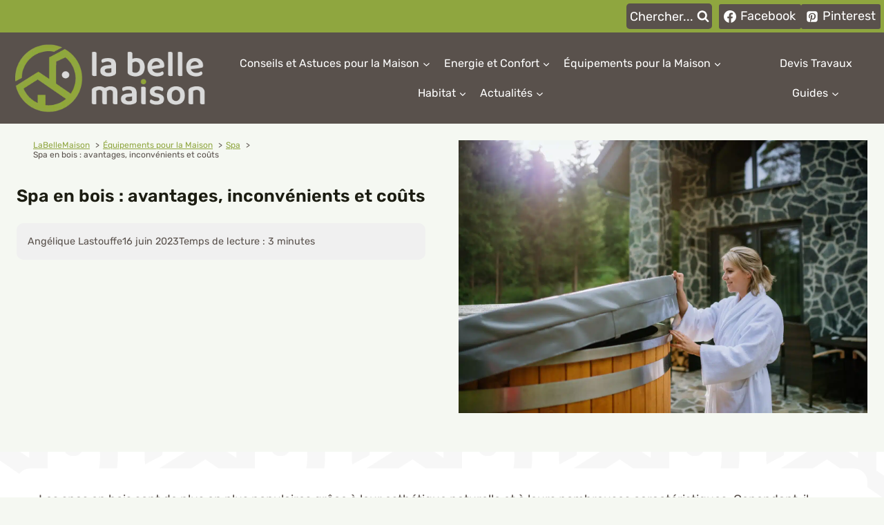

--- FILE ---
content_type: text/html; charset=UTF-8
request_url: https://www.labellemaison.fr/spa-en-bois-avantages-inconvenients-et-couts.html
body_size: 43703
content:
<!doctype html>
<html lang="fr-FR" class="no-js" itemtype="https://schema.org/Blog" itemscope>
<head><meta charset="UTF-8"><script>if(navigator.userAgent.match(/MSIE|Internet Explorer/i)||navigator.userAgent.match(/Trident\/7\..*?rv:11/i)){var href=document.location.href;if(!href.match(/[?&]nowprocket/)){if(href.indexOf("?")==-1){if(href.indexOf("#")==-1){document.location.href=href+"?nowprocket=1"}else{document.location.href=href.replace("#","?nowprocket=1#")}}else{if(href.indexOf("#")==-1){document.location.href=href+"&nowprocket=1"}else{document.location.href=href.replace("#","&nowprocket=1#")}}}}</script><script>(()=>{class RocketLazyLoadScripts{constructor(){this.v="2.0.3",this.userEvents=["keydown","keyup","mousedown","mouseup","mousemove","mouseover","mouseenter","mouseout","mouseleave","touchmove","touchstart","touchend","touchcancel","wheel","click","dblclick","input","visibilitychange"],this.attributeEvents=["onblur","onclick","oncontextmenu","ondblclick","onfocus","onmousedown","onmouseenter","onmouseleave","onmousemove","onmouseout","onmouseover","onmouseup","onmousewheel","onscroll","onsubmit"]}async t(){this.i(),this.o(),/iP(ad|hone)/.test(navigator.userAgent)&&this.h(),this.u(),this.l(this),this.m(),this.k(this),this.p(this),this._(),await Promise.all([this.R(),this.L()]),this.lastBreath=Date.now(),this.S(this),this.P(),this.D(),this.O(),this.M(),await this.C(this.delayedScripts.normal),await this.C(this.delayedScripts.defer),await this.C(this.delayedScripts.async),this.F("domReady"),await this.T(),await this.j(),await this.I(),this.F("windowLoad"),await this.A(),window.dispatchEvent(new Event("rocket-allScriptsLoaded")),this.everythingLoaded=!0,this.lastTouchEnd&&await new Promise((t=>setTimeout(t,500-Date.now()+this.lastTouchEnd))),this.H(),this.F("all"),this.U(),this.W()}i(){this.CSPIssue=sessionStorage.getItem("rocketCSPIssue"),document.addEventListener("securitypolicyviolation",(t=>{this.CSPIssue||"script-src-elem"!==t.violatedDirective||"data"!==t.blockedURI||(this.CSPIssue=!0,sessionStorage.setItem("rocketCSPIssue",!0))}),{isRocket:!0})}o(){window.addEventListener("pageshow",(t=>{this.persisted=t.persisted,this.realWindowLoadedFired=!0}),{isRocket:!0}),window.addEventListener("pagehide",(()=>{this.onFirstUserAction=null}),{isRocket:!0})}h(){let t;function e(e){t=e}window.addEventListener("touchstart",e,{isRocket:!0}),window.addEventListener("touchend",(function i(o){Math.abs(o.changedTouches[0].pageX-t.changedTouches[0].pageX)<10&&Math.abs(o.changedTouches[0].pageY-t.changedTouches[0].pageY)<10&&o.timeStamp-t.timeStamp<200&&(o.target.dispatchEvent(new PointerEvent("click",{target:o.target,bubbles:!0,cancelable:!0,detail:1})),event.preventDefault(),window.removeEventListener("touchstart",e,{isRocket:!0}),window.removeEventListener("touchend",i,{isRocket:!0}))}),{isRocket:!0})}q(t){this.userActionTriggered||("mousemove"!==t.type||this.firstMousemoveIgnored?"keyup"===t.type||"mouseover"===t.type||"mouseout"===t.type||(this.userActionTriggered=!0,this.onFirstUserAction&&this.onFirstUserAction()):this.firstMousemoveIgnored=!0),"click"===t.type&&t.preventDefault(),this.savedUserEvents.length>0&&(t.stopPropagation(),t.stopImmediatePropagation()),"touchstart"===this.lastEvent&&"touchend"===t.type&&(this.lastTouchEnd=Date.now()),"click"===t.type&&(this.lastTouchEnd=0),this.lastEvent=t.type,this.savedUserEvents.push(t)}u(){this.savedUserEvents=[],this.userEventHandler=this.q.bind(this),this.userEvents.forEach((t=>window.addEventListener(t,this.userEventHandler,{passive:!1,isRocket:!0})))}U(){this.userEvents.forEach((t=>window.removeEventListener(t,this.userEventHandler,{passive:!1,isRocket:!0}))),this.savedUserEvents.forEach((t=>{t.target.dispatchEvent(new window[t.constructor.name](t.type,t))}))}m(){this.eventsMutationObserver=new MutationObserver((t=>{const e="return false";for(const i of t){if("attributes"===i.type){const t=i.target.getAttribute(i.attributeName);t&&t!==e&&(i.target.setAttribute("data-rocket-"+i.attributeName,t),i.target["rocket"+i.attributeName]=new Function("event",t),i.target.setAttribute(i.attributeName,e))}"childList"===i.type&&i.addedNodes.forEach((t=>{if(t.nodeType===Node.ELEMENT_NODE)for(const i of t.attributes)this.attributeEvents.includes(i.name)&&i.value&&""!==i.value&&(t.setAttribute("data-rocket-"+i.name,i.value),t["rocket"+i.name]=new Function("event",i.value),t.setAttribute(i.name,e))}))}})),this.eventsMutationObserver.observe(document,{subtree:!0,childList:!0,attributeFilter:this.attributeEvents})}H(){this.eventsMutationObserver.disconnect(),this.attributeEvents.forEach((t=>{document.querySelectorAll("[data-rocket-"+t+"]").forEach((e=>{e.setAttribute(t,e.getAttribute("data-rocket-"+t)),e.removeAttribute("data-rocket-"+t)}))}))}k(t){Object.defineProperty(HTMLElement.prototype,"onclick",{get(){return this.rocketonclick||null},set(e){this.rocketonclick=e,this.setAttribute(t.everythingLoaded?"onclick":"data-rocket-onclick","this.rocketonclick(event)")}})}S(t){function e(e,i){let o=e[i];e[i]=null,Object.defineProperty(e,i,{get:()=>o,set(s){t.everythingLoaded?o=s:e["rocket"+i]=o=s}})}e(document,"onreadystatechange"),e(window,"onload"),e(window,"onpageshow");try{Object.defineProperty(document,"readyState",{get:()=>t.rocketReadyState,set(e){t.rocketReadyState=e},configurable:!0}),document.readyState="loading"}catch(t){console.log("WPRocket DJE readyState conflict, bypassing")}}l(t){this.originalAddEventListener=EventTarget.prototype.addEventListener,this.originalRemoveEventListener=EventTarget.prototype.removeEventListener,this.savedEventListeners=[],EventTarget.prototype.addEventListener=function(e,i,o){o&&o.isRocket||!t.B(e,this)&&!t.userEvents.includes(e)||t.B(e,this)&&!t.userActionTriggered||e.startsWith("rocket-")||t.everythingLoaded?t.originalAddEventListener.call(this,e,i,o):t.savedEventListeners.push({target:this,remove:!1,type:e,func:i,options:o})},EventTarget.prototype.removeEventListener=function(e,i,o){o&&o.isRocket||!t.B(e,this)&&!t.userEvents.includes(e)||t.B(e,this)&&!t.userActionTriggered||e.startsWith("rocket-")||t.everythingLoaded?t.originalRemoveEventListener.call(this,e,i,o):t.savedEventListeners.push({target:this,remove:!0,type:e,func:i,options:o})}}F(t){"all"===t&&(EventTarget.prototype.addEventListener=this.originalAddEventListener,EventTarget.prototype.removeEventListener=this.originalRemoveEventListener),this.savedEventListeners=this.savedEventListeners.filter((e=>{let i=e.type,o=e.target||window;return"domReady"===t&&"DOMContentLoaded"!==i&&"readystatechange"!==i||("windowLoad"===t&&"load"!==i&&"readystatechange"!==i&&"pageshow"!==i||(this.B(i,o)&&(i="rocket-"+i),e.remove?o.removeEventListener(i,e.func,e.options):o.addEventListener(i,e.func,e.options),!1))}))}p(t){let e;function i(e){return t.everythingLoaded?e:e.split(" ").map((t=>"load"===t||t.startsWith("load.")?"rocket-jquery-load":t)).join(" ")}function o(o){function s(e){const s=o.fn[e];o.fn[e]=o.fn.init.prototype[e]=function(){return this[0]===window&&t.userActionTriggered&&("string"==typeof arguments[0]||arguments[0]instanceof String?arguments[0]=i(arguments[0]):"object"==typeof arguments[0]&&Object.keys(arguments[0]).forEach((t=>{const e=arguments[0][t];delete arguments[0][t],arguments[0][i(t)]=e}))),s.apply(this,arguments),this}}if(o&&o.fn&&!t.allJQueries.includes(o)){const e={DOMContentLoaded:[],"rocket-DOMContentLoaded":[]};for(const t in e)document.addEventListener(t,(()=>{e[t].forEach((t=>t()))}),{isRocket:!0});o.fn.ready=o.fn.init.prototype.ready=function(i){function s(){parseInt(o.fn.jquery)>2?setTimeout((()=>i.bind(document)(o))):i.bind(document)(o)}return t.realDomReadyFired?!t.userActionTriggered||t.fauxDomReadyFired?s():e["rocket-DOMContentLoaded"].push(s):e.DOMContentLoaded.push(s),o([])},s("on"),s("one"),s("off"),t.allJQueries.push(o)}e=o}t.allJQueries=[],o(window.jQuery),Object.defineProperty(window,"jQuery",{get:()=>e,set(t){o(t)}})}P(){const t=new Map;document.write=document.writeln=function(e){const i=document.currentScript,o=document.createRange(),s=i.parentElement;let n=t.get(i);void 0===n&&(n=i.nextSibling,t.set(i,n));const c=document.createDocumentFragment();o.setStart(c,0),c.appendChild(o.createContextualFragment(e)),s.insertBefore(c,n)}}async R(){return new Promise((t=>{this.userActionTriggered?t():this.onFirstUserAction=t}))}async L(){return new Promise((t=>{document.addEventListener("DOMContentLoaded",(()=>{this.realDomReadyFired=!0,t()}),{isRocket:!0})}))}async I(){return this.realWindowLoadedFired?Promise.resolve():new Promise((t=>{window.addEventListener("load",t,{isRocket:!0})}))}M(){this.pendingScripts=[];this.scriptsMutationObserver=new MutationObserver((t=>{for(const e of t)e.addedNodes.forEach((t=>{"SCRIPT"!==t.tagName||t.noModule||t.isWPRocket||this.pendingScripts.push({script:t,promise:new Promise((e=>{const i=()=>{const i=this.pendingScripts.findIndex((e=>e.script===t));i>=0&&this.pendingScripts.splice(i,1),e()};t.addEventListener("load",i,{isRocket:!0}),t.addEventListener("error",i,{isRocket:!0}),setTimeout(i,1e3)}))})}))})),this.scriptsMutationObserver.observe(document,{childList:!0,subtree:!0})}async j(){await this.J(),this.pendingScripts.length?(await this.pendingScripts[0].promise,await this.j()):this.scriptsMutationObserver.disconnect()}D(){this.delayedScripts={normal:[],async:[],defer:[]},document.querySelectorAll("script[type$=rocketlazyloadscript]").forEach((t=>{t.hasAttribute("data-rocket-src")?t.hasAttribute("async")&&!1!==t.async?this.delayedScripts.async.push(t):t.hasAttribute("defer")&&!1!==t.defer||"module"===t.getAttribute("data-rocket-type")?this.delayedScripts.defer.push(t):this.delayedScripts.normal.push(t):this.delayedScripts.normal.push(t)}))}async _(){await this.L();let t=[];document.querySelectorAll("script[type$=rocketlazyloadscript][data-rocket-src]").forEach((e=>{let i=e.getAttribute("data-rocket-src");if(i&&!i.startsWith("data:")){i.startsWith("//")&&(i=location.protocol+i);try{const o=new URL(i).origin;o!==location.origin&&t.push({src:o,crossOrigin:e.crossOrigin||"module"===e.getAttribute("data-rocket-type")})}catch(t){}}})),t=[...new Map(t.map((t=>[JSON.stringify(t),t]))).values()],this.N(t,"preconnect")}async $(t){if(await this.G(),!0!==t.noModule||!("noModule"in HTMLScriptElement.prototype))return new Promise((e=>{let i;function o(){(i||t).setAttribute("data-rocket-status","executed"),e()}try{if(navigator.userAgent.includes("Firefox/")||""===navigator.vendor||this.CSPIssue)i=document.createElement("script"),[...t.attributes].forEach((t=>{let e=t.nodeName;"type"!==e&&("data-rocket-type"===e&&(e="type"),"data-rocket-src"===e&&(e="src"),i.setAttribute(e,t.nodeValue))})),t.text&&(i.text=t.text),t.nonce&&(i.nonce=t.nonce),i.hasAttribute("src")?(i.addEventListener("load",o,{isRocket:!0}),i.addEventListener("error",(()=>{i.setAttribute("data-rocket-status","failed-network"),e()}),{isRocket:!0}),setTimeout((()=>{i.isConnected||e()}),1)):(i.text=t.text,o()),i.isWPRocket=!0,t.parentNode.replaceChild(i,t);else{const i=t.getAttribute("data-rocket-type"),s=t.getAttribute("data-rocket-src");i?(t.type=i,t.removeAttribute("data-rocket-type")):t.removeAttribute("type"),t.addEventListener("load",o,{isRocket:!0}),t.addEventListener("error",(i=>{this.CSPIssue&&i.target.src.startsWith("data:")?(console.log("WPRocket: CSP fallback activated"),t.removeAttribute("src"),this.$(t).then(e)):(t.setAttribute("data-rocket-status","failed-network"),e())}),{isRocket:!0}),s?(t.fetchPriority="high",t.removeAttribute("data-rocket-src"),t.src=s):t.src="data:text/javascript;base64,"+window.btoa(unescape(encodeURIComponent(t.text)))}}catch(i){t.setAttribute("data-rocket-status","failed-transform"),e()}}));t.setAttribute("data-rocket-status","skipped")}async C(t){const e=t.shift();return e?(e.isConnected&&await this.$(e),this.C(t)):Promise.resolve()}O(){this.N([...this.delayedScripts.normal,...this.delayedScripts.defer,...this.delayedScripts.async],"preload")}N(t,e){this.trash=this.trash||[];let i=!0;var o=document.createDocumentFragment();t.forEach((t=>{const s=t.getAttribute&&t.getAttribute("data-rocket-src")||t.src;if(s&&!s.startsWith("data:")){const n=document.createElement("link");n.href=s,n.rel=e,"preconnect"!==e&&(n.as="script",n.fetchPriority=i?"high":"low"),t.getAttribute&&"module"===t.getAttribute("data-rocket-type")&&(n.crossOrigin=!0),t.crossOrigin&&(n.crossOrigin=t.crossOrigin),t.integrity&&(n.integrity=t.integrity),t.nonce&&(n.nonce=t.nonce),o.appendChild(n),this.trash.push(n),i=!1}})),document.head.appendChild(o)}W(){this.trash.forEach((t=>t.remove()))}async T(){try{document.readyState="interactive"}catch(t){}this.fauxDomReadyFired=!0;try{await this.G(),document.dispatchEvent(new Event("rocket-readystatechange")),await this.G(),document.rocketonreadystatechange&&document.rocketonreadystatechange(),await this.G(),document.dispatchEvent(new Event("rocket-DOMContentLoaded")),await this.G(),window.dispatchEvent(new Event("rocket-DOMContentLoaded"))}catch(t){console.error(t)}}async A(){try{document.readyState="complete"}catch(t){}try{await this.G(),document.dispatchEvent(new Event("rocket-readystatechange")),await this.G(),document.rocketonreadystatechange&&document.rocketonreadystatechange(),await this.G(),window.dispatchEvent(new Event("rocket-load")),await this.G(),window.rocketonload&&window.rocketonload(),await this.G(),this.allJQueries.forEach((t=>t(window).trigger("rocket-jquery-load"))),await this.G();const t=new Event("rocket-pageshow");t.persisted=this.persisted,window.dispatchEvent(t),await this.G(),window.rocketonpageshow&&window.rocketonpageshow({persisted:this.persisted})}catch(t){console.error(t)}}async G(){Date.now()-this.lastBreath>45&&(await this.J(),this.lastBreath=Date.now())}async J(){return document.hidden?new Promise((t=>setTimeout(t))):new Promise((t=>requestAnimationFrame(t)))}B(t,e){return e===document&&"readystatechange"===t||(e===document&&"DOMContentLoaded"===t||(e===window&&"DOMContentLoaded"===t||(e===window&&"load"===t||e===window&&"pageshow"===t)))}static run(){(new RocketLazyLoadScripts).t()}}RocketLazyLoadScripts.run()})();</script>
	
	<meta name="viewport" content="width=device-width, initial-scale=1, minimum-scale=1">
	<link rel="alternate" type="application/rss+xml" href="https://www.labellemaison.fr/dossier/prix/feed">
<link rel="alternate" type="application/rss+xml" href="https://www.labellemaison.fr/equipements/spa/feed">
<title>Spa en bois : avantages, inconvénients et coûts</title><link rel="preload" data-rocket-preload as="image" href="https://www.labellemaison.fr/wp-content/uploads/2024/02/maison-pattern-gris.png" fetchpriority="high">
	<style>img:is([sizes="auto" i], [sizes^="auto," i]) { contain-intrinsic-size: 3000px 1500px }</style>
	<meta name="dc.title" content="Spa en bois : avantages, inconvénients et coûts">
<meta name="dc.description" content="Les spas en bois sont de plus en plus populaires grâce à leur esthétique naturelle et à leurs nombreuses caractéristiques. Cependant, il existe des avantages et des inconvénients à considérer avant d&#039;investir dans un spa en bois. Dans cet article, nous examinerons les aspects positifs et négatifs de ces spas,…">
<meta name="dc.relation" content="https://www.labellemaison.fr/spa-en-bois-avantages-inconvenients-et-couts.html">
<meta name="dc.source" content="https://www.labellemaison.fr">
<meta name="dc.language" content="fr_FR">
<meta name="description" content="Les spas en bois sont de plus en plus populaires grâce à leur esthétique naturelle et à leurs nombreuses caractéristiques. Cependant, il existe des avantages et des inconvénients à considérer avant d&#039;investir dans un spa en bois. Dans cet article, nous examinerons les aspects positifs et négatifs de ces spas,…">
<meta property="article:published_time" content="2023-06-16T17:00:00+02:00">
<meta property="article:modified_time" content="2023-06-16T17:00:19+02:00">
<meta property="og:updated_time" content="2023-06-16T17:00:19+02:00">
<meta name="thumbnail" content="https://www.labellemaison.fr/wp-content/uploads/2023/05/woman-in-bathrobe-opening-lid-of-hot-tub-checking-2022-11-11-03-19-13-utc-150x150.jpg">
<meta name="robots" content="index, follow, max-snippet:-1, max-image-preview:large, max-video-preview:-1">
<link rel="canonical" href="https://www.labellemaison.fr/spa-en-bois-avantages-inconvenients-et-couts.html">
<meta property="og:url" content="https://www.labellemaison.fr/spa-en-bois-avantages-inconvenients-et-couts.html">
<meta property="og:site_name" content="LaBelleMaison">
<meta property="og:locale" content="fr_FR">
<meta property="og:type" content="article">
<meta property="article:author" content="https://www.facebook.com/labellemaisonfrance/">
<meta property="article:publisher" content="https://www.facebook.com/labellemaisonfrance/">
<meta property="article:section" content="Spa">
<meta property="article:tag" content="Prix">
<meta property="og:title" content="Spa en bois : avantages, inconvénients et coûts">
<meta property="og:description" content="Les spas en bois sont de plus en plus populaires grâce à leur esthétique naturelle et à leurs nombreuses caractéristiques. Cependant, il existe des avantages et des inconvénients à considérer avant d&#039;investir dans un spa en bois. Dans cet article, nous examinerons les aspects positifs et négatifs de ces spas,…">
<meta property="og:image" content="https://www.labellemaison.fr/wp-content/uploads/2023/05/woman-in-bathrobe-opening-lid-of-hot-tub-checking-2022-11-11-03-19-13-utc-scaled.jpg">
<meta property="og:image:secure_url" content="https://www.labellemaison.fr/wp-content/uploads/2023/05/woman-in-bathrobe-opening-lid-of-hot-tub-checking-2022-11-11-03-19-13-utc-scaled.jpg">
<meta property="og:image:width" content="2560">
<meta property="og:image:height" content="1707">
<meta property="og:image:alt" content="woman in bathrobe opening lid of hot tub, checking temperature, ready for home spa procedure in hot tub outdoors. wellness, body care, hygiene concept.">
<meta property="fb:pages" content="104876815555714">
<meta name="twitter:card" content="summary_large_image">
<meta name="twitter:title" content="Spa en bois : avantages, inconvénients et coûts">
<meta name="twitter:description" content="Les spas en bois sont de plus en plus populaires grâce à leur esthétique naturelle et à leurs nombreuses caractéristiques. Cependant, il existe des avantages et des inconvénients à considérer avant d&#039;investir dans un spa en bois. Dans cet article, nous examinerons les aspects positifs et négatifs de ces spas,…">
<meta name="twitter:image" content="https://www.labellemaison.fr/wp-content/uploads/2023/05/woman-in-bathrobe-opening-lid-of-hot-tub-checking-2022-11-11-03-19-13-utc-1024x683.jpg">

<link rel="alternate" type="application/rss+xml" title="LaBelleMaison &raquo; Flux" href="https://www.labellemaison.fr/feed" />
<script type="application/ld+json">{"@context":"https:\/\/schema.org\/","@type":"NewsArticle","datePublished":"2023-06-16T17:00:00+02:00","dateModified":"2023-06-16T17:00:19+02:00","mainEntityOfPage":{"@type":"WebPage","@id":"https:\/\/www.labellemaison.fr\/spa-en-bois-avantages-inconvenients-et-couts.html"},"headline":"LaBelleMaison","author":{"@type":"Person","name":"Ang\u00e9lique Lastouffe","url":"https:\/\/www.labellemaison.fr\/author\/angelique"},"image":{"@type":"ImageObject","url":"https:\/\/www.labellemaison.fr\/wp-content\/uploads\/2023\/05\/woman-in-bathrobe-opening-lid-of-hot-tub-checking-2022-11-11-03-19-13-utc-scaled.jpg"},"publisher":{"@type":"Organization","name":"LaBelleMaison","logo":{"@type":"ImageObject","url":"https:\/\/www.labellemaison.fr\/wp-content\/uploads\/2021\/08\/logo.png","width":"321","height":"129"},"sameAs":["https:\/\/www.facebook.com\/labellemaisonfrance\/","https:\/\/www.pinterest.fr\/LaBelleMaisonfrance\/"]},"description":"Les spas en bois sont de plus en plus populaires gr\u00e2ce \u00e0 leur esth\u00e9tique naturelle et \u00e0 leurs nombreuses caract\u00e9ristiques. Cependant, il existe des avantages et des inconv\u00e9nients \u00e0 consid\u00e9rer avant d&#039;investir dans un spa en bois. Dans cet article, nous examinerons les aspects positifs et n\u00e9gatifs de ces spas,\u2026"}</script>
			<script type="rocketlazyloadscript">document.documentElement.classList.remove( 'no-js' );</script>
			<!-- www.labellemaison.fr is managing ads with Advanced Ads 2.0.13 – https://wpadvancedads.com/ --><!--noptimize--><script type="rocketlazyloadscript" id="label-ready">
			window.advanced_ads_ready=function(e,a){a=a||"complete";var d=function(e){return"interactive"===a?"loading"!==e:"complete"===e};d(document.readyState)?e():document.addEventListener("readystatechange",(function(a){d(a.target.readyState)&&e()}),{once:"interactive"===a})},window.advanced_ads_ready_queue=window.advanced_ads_ready_queue||[];		</script>
		<!--/noptimize--><link data-minify="1" rel='stylesheet' id='kadence-blocks-column-css' href='https://www.labellemaison.fr/wp-content/cache/min/1/wp-content/plugins/kadence-blocks/dist/style-blocks-column.css?ver=1763434622' media='all' />
<style id='kadence-blocks-advancedheading-inline-css'>
.wp-block-kadence-advancedheading mark{background:transparent;border-style:solid;border-width:0}.wp-block-kadence-advancedheading mark.kt-highlight{color:#f76a0c;}.kb-adv-heading-icon{display: inline-flex;justify-content: center;align-items: center;} .is-layout-constrained > .kb-advanced-heading-link {display: block;}.single-content .kadence-advanced-heading-wrapper h1, .single-content .kadence-advanced-heading-wrapper h2, .single-content .kadence-advanced-heading-wrapper h3, .single-content .kadence-advanced-heading-wrapper h4, .single-content .kadence-advanced-heading-wrapper h5, .single-content .kadence-advanced-heading-wrapper h6 {margin: 1.5em 0 .5em;}.single-content .kadence-advanced-heading-wrapper+* { margin-top:0;}.kb-screen-reader-text{position:absolute;width:1px;height:1px;padding:0;margin:-1px;overflow:hidden;clip:rect(0,0,0,0);}
</style>
<link data-minify="1" rel='stylesheet' id='kadence-blocks-form-css' href='https://www.labellemaison.fr/wp-content/cache/min/1/wp-content/plugins/kadence-blocks/dist/style-blocks-form.css?ver=1763434622' media='all' />
<link data-minify="1" rel='stylesheet' id='kadence-blocks-rowlayout-css' href='https://www.labellemaison.fr/wp-content/cache/min/1/wp-content/plugins/kadence-blocks/dist/style-blocks-rowlayout.css?ver=1763434622' media='all' />
<link data-minify="1" rel='stylesheet' id='kadence-blocks-spacer-css' href='https://www.labellemaison.fr/wp-content/cache/min/1/wp-content/plugins/kadence-blocks/dist/style-blocks-spacer.css?ver=1763434622' media='all' />
<link data-minify="1" rel='stylesheet' id='kadence-blocks-iconlist-css' href='https://www.labellemaison.fr/wp-content/cache/min/1/wp-content/plugins/kadence-blocks/dist/style-blocks-iconlist.css?ver=1763434622' media='all' />
<link data-minify="1" rel='stylesheet' id='kadence-blocks-image-css' href='https://www.labellemaison.fr/wp-content/cache/min/1/wp-content/plugins/kadence-blocks/dist/style-blocks-image.css?ver=1763434622' media='all' />
<link data-minify="1" rel='stylesheet' id='kadence-blocks-pro-dynamichtml-css' href='https://www.labellemaison.fr/wp-content/cache/min/1/wp-content/plugins/kadence-blocks-pro/dist/style-blocks-dynamichtml.css?ver=1763434622' media='all' />
<link data-minify="1" rel='stylesheet' id='kadence-blocks-pro-query-css' href='https://www.labellemaison.fr/wp-content/cache/min/1/wp-content/plugins/kadence-blocks-pro/dist/style-blocks-query.css?ver=1763434622' media='all' />
<style id='wp-emoji-styles-inline-css'>

	img.wp-smiley, img.emoji {
		display: inline !important;
		border: none !important;
		box-shadow: none !important;
		height: 1em !important;
		width: 1em !important;
		margin: 0 0.07em !important;
		vertical-align: -0.1em !important;
		background: none !important;
		padding: 0 !important;
	}
</style>
<link rel='stylesheet' id='wp-block-library-css' href='https://www.labellemaison.fr/wp-includes/css/dist/block-library/style.min.css?ver=6e690e' media='all' />
<style id='classic-theme-styles-inline-css'>
/*! This file is auto-generated */
.wp-block-button__link{color:#fff;background-color:#32373c;border-radius:9999px;box-shadow:none;text-decoration:none;padding:calc(.667em + 2px) calc(1.333em + 2px);font-size:1.125em}.wp-block-file__button{background:#32373c;color:#fff;text-decoration:none}
</style>
<style id='affimax-box-style-inline-css'>


</style>
<style id='wpseopress-local-business-style-inline-css'>
span.wp-block-wpseopress-local-business-field{margin-right:8px}

</style>
<style id='wpseopress-table-of-contents-style-inline-css'>
.wp-block-wpseopress-table-of-contents li.active>a{font-weight:bold}

</style>
<style id='global-styles-inline-css'>
:root{--wp--preset--aspect-ratio--square: 1;--wp--preset--aspect-ratio--4-3: 4/3;--wp--preset--aspect-ratio--3-4: 3/4;--wp--preset--aspect-ratio--3-2: 3/2;--wp--preset--aspect-ratio--2-3: 2/3;--wp--preset--aspect-ratio--16-9: 16/9;--wp--preset--aspect-ratio--9-16: 9/16;--wp--preset--color--black: #000000;--wp--preset--color--cyan-bluish-gray: #abb8c3;--wp--preset--color--white: #ffffff;--wp--preset--color--pale-pink: #f78da7;--wp--preset--color--vivid-red: #cf2e2e;--wp--preset--color--luminous-vivid-orange: #ff6900;--wp--preset--color--luminous-vivid-amber: #fcb900;--wp--preset--color--light-green-cyan: #7bdcb5;--wp--preset--color--vivid-green-cyan: #00d084;--wp--preset--color--pale-cyan-blue: #8ed1fc;--wp--preset--color--vivid-cyan-blue: #0693e3;--wp--preset--color--vivid-purple: #9b51e0;--wp--preset--color--theme-palette-1: var(--global-palette1);--wp--preset--color--theme-palette-2: var(--global-palette2);--wp--preset--color--theme-palette-3: var(--global-palette3);--wp--preset--color--theme-palette-4: var(--global-palette4);--wp--preset--color--theme-palette-5: var(--global-palette5);--wp--preset--color--theme-palette-6: var(--global-palette6);--wp--preset--color--theme-palette-7: var(--global-palette7);--wp--preset--color--theme-palette-8: var(--global-palette8);--wp--preset--color--theme-palette-9: var(--global-palette9);--wp--preset--color--theme-palette-10: var(--global-palette10);--wp--preset--color--theme-palette-11: var(--global-palette11);--wp--preset--color--theme-palette-12: var(--global-palette12);--wp--preset--color--theme-palette-13: var(--global-palette13);--wp--preset--color--theme-palette-14: var(--global-palette14);--wp--preset--color--theme-palette-15: var(--global-palette15);--wp--preset--gradient--vivid-cyan-blue-to-vivid-purple: linear-gradient(135deg,rgba(6,147,227,1) 0%,rgb(155,81,224) 100%);--wp--preset--gradient--light-green-cyan-to-vivid-green-cyan: linear-gradient(135deg,rgb(122,220,180) 0%,rgb(0,208,130) 100%);--wp--preset--gradient--luminous-vivid-amber-to-luminous-vivid-orange: linear-gradient(135deg,rgba(252,185,0,1) 0%,rgba(255,105,0,1) 100%);--wp--preset--gradient--luminous-vivid-orange-to-vivid-red: linear-gradient(135deg,rgba(255,105,0,1) 0%,rgb(207,46,46) 100%);--wp--preset--gradient--very-light-gray-to-cyan-bluish-gray: linear-gradient(135deg,rgb(238,238,238) 0%,rgb(169,184,195) 100%);--wp--preset--gradient--cool-to-warm-spectrum: linear-gradient(135deg,rgb(74,234,220) 0%,rgb(151,120,209) 20%,rgb(207,42,186) 40%,rgb(238,44,130) 60%,rgb(251,105,98) 80%,rgb(254,248,76) 100%);--wp--preset--gradient--blush-light-purple: linear-gradient(135deg,rgb(255,206,236) 0%,rgb(152,150,240) 100%);--wp--preset--gradient--blush-bordeaux: linear-gradient(135deg,rgb(254,205,165) 0%,rgb(254,45,45) 50%,rgb(107,0,62) 100%);--wp--preset--gradient--luminous-dusk: linear-gradient(135deg,rgb(255,203,112) 0%,rgb(199,81,192) 50%,rgb(65,88,208) 100%);--wp--preset--gradient--pale-ocean: linear-gradient(135deg,rgb(255,245,203) 0%,rgb(182,227,212) 50%,rgb(51,167,181) 100%);--wp--preset--gradient--electric-grass: linear-gradient(135deg,rgb(202,248,128) 0%,rgb(113,206,126) 100%);--wp--preset--gradient--midnight: linear-gradient(135deg,rgb(2,3,129) 0%,rgb(40,116,252) 100%);--wp--preset--font-size--small: var(--global-font-size-small);--wp--preset--font-size--medium: var(--global-font-size-medium);--wp--preset--font-size--large: var(--global-font-size-large);--wp--preset--font-size--x-large: 42px;--wp--preset--font-size--larger: var(--global-font-size-larger);--wp--preset--font-size--xxlarge: var(--global-font-size-xxlarge);--wp--preset--spacing--20: 0.44rem;--wp--preset--spacing--30: 0.67rem;--wp--preset--spacing--40: 1rem;--wp--preset--spacing--50: 1.5rem;--wp--preset--spacing--60: 2.25rem;--wp--preset--spacing--70: 3.38rem;--wp--preset--spacing--80: 5.06rem;--wp--preset--shadow--natural: 6px 6px 9px rgba(0, 0, 0, 0.2);--wp--preset--shadow--deep: 12px 12px 50px rgba(0, 0, 0, 0.4);--wp--preset--shadow--sharp: 6px 6px 0px rgba(0, 0, 0, 0.2);--wp--preset--shadow--outlined: 6px 6px 0px -3px rgba(255, 255, 255, 1), 6px 6px rgba(0, 0, 0, 1);--wp--preset--shadow--crisp: 6px 6px 0px rgba(0, 0, 0, 1);}:where(.is-layout-flex){gap: 0.5em;}:where(.is-layout-grid){gap: 0.5em;}body .is-layout-flex{display: flex;}.is-layout-flex{flex-wrap: wrap;align-items: center;}.is-layout-flex > :is(*, div){margin: 0;}body .is-layout-grid{display: grid;}.is-layout-grid > :is(*, div){margin: 0;}:where(.wp-block-columns.is-layout-flex){gap: 2em;}:where(.wp-block-columns.is-layout-grid){gap: 2em;}:where(.wp-block-post-template.is-layout-flex){gap: 1.25em;}:where(.wp-block-post-template.is-layout-grid){gap: 1.25em;}.has-black-color{color: var(--wp--preset--color--black) !important;}.has-cyan-bluish-gray-color{color: var(--wp--preset--color--cyan-bluish-gray) !important;}.has-white-color{color: var(--wp--preset--color--white) !important;}.has-pale-pink-color{color: var(--wp--preset--color--pale-pink) !important;}.has-vivid-red-color{color: var(--wp--preset--color--vivid-red) !important;}.has-luminous-vivid-orange-color{color: var(--wp--preset--color--luminous-vivid-orange) !important;}.has-luminous-vivid-amber-color{color: var(--wp--preset--color--luminous-vivid-amber) !important;}.has-light-green-cyan-color{color: var(--wp--preset--color--light-green-cyan) !important;}.has-vivid-green-cyan-color{color: var(--wp--preset--color--vivid-green-cyan) !important;}.has-pale-cyan-blue-color{color: var(--wp--preset--color--pale-cyan-blue) !important;}.has-vivid-cyan-blue-color{color: var(--wp--preset--color--vivid-cyan-blue) !important;}.has-vivid-purple-color{color: var(--wp--preset--color--vivid-purple) !important;}.has-black-background-color{background-color: var(--wp--preset--color--black) !important;}.has-cyan-bluish-gray-background-color{background-color: var(--wp--preset--color--cyan-bluish-gray) !important;}.has-white-background-color{background-color: var(--wp--preset--color--white) !important;}.has-pale-pink-background-color{background-color: var(--wp--preset--color--pale-pink) !important;}.has-vivid-red-background-color{background-color: var(--wp--preset--color--vivid-red) !important;}.has-luminous-vivid-orange-background-color{background-color: var(--wp--preset--color--luminous-vivid-orange) !important;}.has-luminous-vivid-amber-background-color{background-color: var(--wp--preset--color--luminous-vivid-amber) !important;}.has-light-green-cyan-background-color{background-color: var(--wp--preset--color--light-green-cyan) !important;}.has-vivid-green-cyan-background-color{background-color: var(--wp--preset--color--vivid-green-cyan) !important;}.has-pale-cyan-blue-background-color{background-color: var(--wp--preset--color--pale-cyan-blue) !important;}.has-vivid-cyan-blue-background-color{background-color: var(--wp--preset--color--vivid-cyan-blue) !important;}.has-vivid-purple-background-color{background-color: var(--wp--preset--color--vivid-purple) !important;}.has-black-border-color{border-color: var(--wp--preset--color--black) !important;}.has-cyan-bluish-gray-border-color{border-color: var(--wp--preset--color--cyan-bluish-gray) !important;}.has-white-border-color{border-color: var(--wp--preset--color--white) !important;}.has-pale-pink-border-color{border-color: var(--wp--preset--color--pale-pink) !important;}.has-vivid-red-border-color{border-color: var(--wp--preset--color--vivid-red) !important;}.has-luminous-vivid-orange-border-color{border-color: var(--wp--preset--color--luminous-vivid-orange) !important;}.has-luminous-vivid-amber-border-color{border-color: var(--wp--preset--color--luminous-vivid-amber) !important;}.has-light-green-cyan-border-color{border-color: var(--wp--preset--color--light-green-cyan) !important;}.has-vivid-green-cyan-border-color{border-color: var(--wp--preset--color--vivid-green-cyan) !important;}.has-pale-cyan-blue-border-color{border-color: var(--wp--preset--color--pale-cyan-blue) !important;}.has-vivid-cyan-blue-border-color{border-color: var(--wp--preset--color--vivid-cyan-blue) !important;}.has-vivid-purple-border-color{border-color: var(--wp--preset--color--vivid-purple) !important;}.has-vivid-cyan-blue-to-vivid-purple-gradient-background{background: var(--wp--preset--gradient--vivid-cyan-blue-to-vivid-purple) !important;}.has-light-green-cyan-to-vivid-green-cyan-gradient-background{background: var(--wp--preset--gradient--light-green-cyan-to-vivid-green-cyan) !important;}.has-luminous-vivid-amber-to-luminous-vivid-orange-gradient-background{background: var(--wp--preset--gradient--luminous-vivid-amber-to-luminous-vivid-orange) !important;}.has-luminous-vivid-orange-to-vivid-red-gradient-background{background: var(--wp--preset--gradient--luminous-vivid-orange-to-vivid-red) !important;}.has-very-light-gray-to-cyan-bluish-gray-gradient-background{background: var(--wp--preset--gradient--very-light-gray-to-cyan-bluish-gray) !important;}.has-cool-to-warm-spectrum-gradient-background{background: var(--wp--preset--gradient--cool-to-warm-spectrum) !important;}.has-blush-light-purple-gradient-background{background: var(--wp--preset--gradient--blush-light-purple) !important;}.has-blush-bordeaux-gradient-background{background: var(--wp--preset--gradient--blush-bordeaux) !important;}.has-luminous-dusk-gradient-background{background: var(--wp--preset--gradient--luminous-dusk) !important;}.has-pale-ocean-gradient-background{background: var(--wp--preset--gradient--pale-ocean) !important;}.has-electric-grass-gradient-background{background: var(--wp--preset--gradient--electric-grass) !important;}.has-midnight-gradient-background{background: var(--wp--preset--gradient--midnight) !important;}.has-small-font-size{font-size: var(--wp--preset--font-size--small) !important;}.has-medium-font-size{font-size: var(--wp--preset--font-size--medium) !important;}.has-large-font-size{font-size: var(--wp--preset--font-size--large) !important;}.has-x-large-font-size{font-size: var(--wp--preset--font-size--x-large) !important;}
:where(.wp-block-post-template.is-layout-flex){gap: 1.25em;}:where(.wp-block-post-template.is-layout-grid){gap: 1.25em;}
:where(.wp-block-columns.is-layout-flex){gap: 2em;}:where(.wp-block-columns.is-layout-grid){gap: 2em;}
:root :where(.wp-block-pullquote){font-size: 1.5em;line-height: 1.6;}
</style>
<link rel='stylesheet' id='kk-star-ratings-css' href='https://www.labellemaison.fr/wp-content/cache/background-css/1/www.labellemaison.fr/wp-content/plugins/kk-star-ratings/src/core/public/css/kk-star-ratings.min.css?ver=5.4.10.2&wpr_t=1763491250' media='all' />
<link data-minify="1" rel='stylesheet' id='afxshop-css' href='https://www.labellemaison.fr/wp-content/cache/background-css/1/www.labellemaison.fr/wp-content/cache/min/1/wp-content/plugins/affimax/css/style.css?ver=1763434622&wpr_t=1763491250' media='all' />
<style id='afxshop-inline-css'>
.icon-rank i {color:#ffa41c;text-shadow: 1px 1px 1px #ccc}
.afxshop .afxshop-button, .btnafx, .afxshop-small .afxshop-price, .afx_arrow_next, .afx_arrow_prev {background-color:#ffa41c !important}
.afxshop .afx-border .afxshop-button, .afx-border .btnafx, .afxshop-small .afx-border .afxshop-price {background-color:transparent !important; color:#ffa41c !important; border:2px solid #ffa41c; }.afxshop-small .afx-border .afxshop-price, .afxshop .afx-border .afxshop-button, .afx-border a.btnafx { text-shadow: none; }
.afxshop .afxshop-autodescr {overflow: hidden; text-overflow: ellipsis; display: -webkit-box; -webkit-line-clamp: 4; -webkit-box-orient: vertical;}
.afxshop-grid .afxshop-item {flex: 1 0 calc(33% - 1em)}
.afxshop-date span::before, .mtn_content span::before { content : "Prix mis à jour le "; }
</style>
<link rel='stylesheet' id='toc-screen-css' href='https://www.labellemaison.fr/wp-content/plugins/table-of-contents-plus/screen.min.css?ver=2411.1' media='all' />
<style id='toc-screen-inline-css'>
div#toc_container {width: 100%;}
</style>
<link data-minify="1" rel='stylesheet' id='child-theme-style-file-css' href='https://www.labellemaison.fr/wp-content/cache/min/1/wp-content/themes/kadence-child/style.css?ver=1763434622' media='all' />
<link rel='stylesheet' id='kadence-global-css' href='https://www.labellemaison.fr/wp-content/themes/kadence/assets/css/global.min.css?ver=1.4.1' media='all' />
<style id='kadence-global-inline-css'>
/* Kadence Base CSS */
:root{--global-palette1:#8fa63f;--global-palette2:#6e7346;--global-palette3:#1c1d12;--global-palette4:#59514c;--global-palette5:#5e6654;--global-palette6:#d9d9d9;--global-palette7:#f0f0f0;--global-palette8:#f5f8f2;--global-palette9:#ffffff;--global-palette10:oklch(from var(--global-palette1) calc(l + 0.10 * (1 - l)) calc(c * 1.00) calc(h + 180) / 100%);--global-palette11:#13612e;--global-palette12:#1159af;--global-palette13:#b82105;--global-palette14:#f7630c;--global-palette15:#f5a524;--global-palette9rgb:255, 255, 255;--global-palette-highlight:var(--global-palette1);--global-palette-highlight-alt:var(--global-palette2);--global-palette-highlight-alt2:var(--global-palette9);--global-palette-btn-bg:var(--global-palette1);--global-palette-btn-bg-hover:var(--global-palette2);--global-palette-btn:var(--global-palette9);--global-palette-btn-hover:var(--global-palette9);--global-palette-btn-sec-bg:var(--global-palette7);--global-palette-btn-sec-bg-hover:var(--global-palette2);--global-palette-btn-sec:var(--global-palette3);--global-palette-btn-sec-hover:var(--global-palette9);--global-body-font-family:Rubik, sans-serif;--global-heading-font-family:Rubik, sans-serif;--global-primary-nav-font-family:inherit;--global-fallback-font:sans-serif;--global-display-fallback-font:sans-serif;--global-content-width:1290px;--global-content-wide-width:calc(1290px + 230px);--global-content-narrow-width:842px;--global-content-edge-padding:1.5rem;--global-content-boxed-padding:2rem;--global-calc-content-width:calc(1290px - var(--global-content-edge-padding) - var(--global-content-edge-padding) );--wp--style--global--content-size:var(--global-calc-content-width);}.wp-site-blocks{--global-vw:calc( 100vw - ( 0.5 * var(--scrollbar-offset)));}:root body.kadence-elementor-colors{--e-global-color-kadence1:var(--global-palette1);--e-global-color-kadence2:var(--global-palette2);--e-global-color-kadence3:var(--global-palette3);--e-global-color-kadence4:var(--global-palette4);--e-global-color-kadence5:var(--global-palette5);--e-global-color-kadence6:var(--global-palette6);--e-global-color-kadence7:var(--global-palette7);--e-global-color-kadence8:var(--global-palette8);--e-global-color-kadence9:var(--global-palette9);--e-global-color-kadence10:var(--global-palette10);--e-global-color-kadence11:var(--global-palette11);--e-global-color-kadence12:var(--global-palette12);--e-global-color-kadence13:var(--global-palette13);--e-global-color-kadence14:var(--global-palette14);--e-global-color-kadence15:var(--global-palette15);}body{background:var(--global-palette8);}body, input, select, optgroup, textarea{font-style:normal;font-weight:normal;font-size:18px;line-height:1.5;font-family:var(--global-body-font-family);color:var(--global-palette4);}.content-bg, body.content-style-unboxed .site{background:var(--global-palette9);}@media all and (max-width: 767px){body{font-size:16px;}}h1,h2,h3,h4,h5,h6{font-family:var(--global-heading-font-family);}h1{font-style:normal;font-weight:600;font-size:32px;line-height:1.2;color:var(--global-palette3);}h2{font-style:normal;font-weight:600;font-size:28px;line-height:1.2;color:var(--global-palette3);}h3{font-style:normal;font-weight:600;font-size:24px;line-height:1.2;color:var(--global-palette3);}h4{font-style:normal;font-weight:600;font-size:22px;line-height:1.2;color:var(--global-palette4);}h5{font-style:normal;font-weight:600;font-size:20px;line-height:1.2;color:var(--global-palette4);}h6{font-style:normal;font-weight:600;font-size:18px;line-height:1.2;color:var(--global-palette5);}.entry-hero .kadence-breadcrumbs{max-width:1290px;}.site-container, .site-header-row-layout-contained, .site-footer-row-layout-contained, .entry-hero-layout-contained, .comments-area, .alignfull > .wp-block-cover__inner-container, .alignwide > .wp-block-cover__inner-container{max-width:var(--global-content-width);}.content-width-narrow .content-container.site-container, .content-width-narrow .hero-container.site-container{max-width:var(--global-content-narrow-width);}@media all and (min-width: 1520px){.wp-site-blocks .content-container  .alignwide{margin-left:-115px;margin-right:-115px;width:unset;max-width:unset;}}@media all and (min-width: 1102px){.content-width-narrow .wp-site-blocks .content-container .alignwide{margin-left:-130px;margin-right:-130px;width:unset;max-width:unset;}}.content-style-boxed .wp-site-blocks .entry-content .alignwide{margin-left:calc( -1 * var( --global-content-boxed-padding ) );margin-right:calc( -1 * var( --global-content-boxed-padding ) );}@media all and (max-width: 1024px){.content-area{margin-top:3rem;margin-bottom:3rem;}}@media all and (max-width: 767px){.content-area{margin-top:2rem;margin-bottom:2rem;}}@media all and (max-width: 1024px){:root{--global-content-boxed-padding:2rem;}}@media all and (max-width: 767px){:root{--global-content-boxed-padding:1.5rem;}}.entry-content-wrap{padding:2rem;}@media all and (max-width: 1024px){.entry-content-wrap{padding:2rem;}}@media all and (max-width: 767px){.entry-content-wrap{padding:1.5rem;}}.entry.single-entry{box-shadow:0px 15px 15px -10px rgba(0,0,0,0.05);}.entry.loop-entry{box-shadow:0px 15px 15px -10px rgba(0,0,0,0.05);}.loop-entry .entry-content-wrap{padding:2rem;}@media all and (max-width: 1024px){.loop-entry .entry-content-wrap{padding:2rem;}}@media all and (max-width: 767px){.loop-entry .entry-content-wrap{padding:1.5rem;}}button, .button, .wp-block-button__link, input[type="button"], input[type="reset"], input[type="submit"], .fl-button, .elementor-button-wrapper .elementor-button, .wc-block-components-checkout-place-order-button, .wc-block-cart__submit{border-radius:5px;box-shadow:0px 0px 0px -7px rgba(0,0,0,0);}button:hover, button:focus, button:active, .button:hover, .button:focus, .button:active, .wp-block-button__link:hover, .wp-block-button__link:focus, .wp-block-button__link:active, input[type="button"]:hover, input[type="button"]:focus, input[type="button"]:active, input[type="reset"]:hover, input[type="reset"]:focus, input[type="reset"]:active, input[type="submit"]:hover, input[type="submit"]:focus, input[type="submit"]:active, .elementor-button-wrapper .elementor-button:hover, .elementor-button-wrapper .elementor-button:focus, .elementor-button-wrapper .elementor-button:active, .wc-block-cart__submit:hover{box-shadow:0px 15px 25px -7px rgba(0,0,0,0.1);}.kb-button.kb-btn-global-outline.kb-btn-global-inherit{padding-top:calc(px - 2px);padding-right:calc(px - 2px);padding-bottom:calc(px - 2px);padding-left:calc(px - 2px);}@media all and (min-width: 1025px){.transparent-header .entry-hero .entry-hero-container-inner{padding-top:14px;}}#kt-scroll-up-reader, #kt-scroll-up{border-radius:0px 0px 0px 0px;color:var(--global-palette1);bottom:30px;font-size:1.2em;padding:0.4em 0.4em 0.4em 0.4em;}#kt-scroll-up-reader.scroll-up-side-right, #kt-scroll-up.scroll-up-side-right{right:30px;}#kt-scroll-up-reader.scroll-up-side-left, #kt-scroll-up.scroll-up-side-left{left:30px;}.entry-hero.post-hero-section .entry-header{min-height:200px;}
/* Kadence Header CSS */
@media all and (max-width: 1024px){.mobile-transparent-header #masthead{position:absolute;left:0px;right:0px;z-index:100;}.kadence-scrollbar-fixer.mobile-transparent-header #masthead{right:var(--scrollbar-offset,0);}.mobile-transparent-header #masthead, .mobile-transparent-header .site-top-header-wrap .site-header-row-container-inner, .mobile-transparent-header .site-main-header-wrap .site-header-row-container-inner, .mobile-transparent-header .site-bottom-header-wrap .site-header-row-container-inner{background:transparent;}.site-header-row-tablet-layout-fullwidth, .site-header-row-tablet-layout-standard{padding:0px;}}@media all and (min-width: 1025px){.transparent-header #masthead{position:absolute;left:0px;right:0px;z-index:100;}.transparent-header.kadence-scrollbar-fixer #masthead{right:var(--scrollbar-offset,0);}.transparent-header #masthead, .transparent-header .site-top-header-wrap .site-header-row-container-inner, .transparent-header .site-main-header-wrap .site-header-row-container-inner, .transparent-header .site-bottom-header-wrap .site-header-row-container-inner{background:transparent;}}.site-branding a.brand img{max-width:300px;}.site-branding a.brand img.svg-logo-image{width:300px;}@media all and (max-width: 767px){.site-branding a.brand img{max-width:135px;}.site-branding a.brand img.svg-logo-image{width:135px;}}.site-branding{padding:0px 0px 0px 0px;}#masthead, #masthead .kadence-sticky-header.item-is-fixed:not(.item-at-start):not(.site-header-row-container):not(.site-main-header-wrap), #masthead .kadence-sticky-header.item-is-fixed:not(.item-at-start) > .site-header-row-container-inner{background:#ffffff;}.site-main-header-wrap .site-header-row-container-inner{background:var(--global-palette4);}.site-main-header-wrap .site-header-row-container-inner>.site-container{padding:10px 10px 10px 10px;}@media all and (max-width: 767px){.site-main-header-wrap .site-header-row-container-inner>.site-container{padding:0px 0px 0px 0px;}}.site-top-header-wrap .site-header-row-container-inner{background:var(--global-palette1);}.site-top-header-inner-wrap{min-height:14px;}.site-top-header-wrap .site-header-row-container-inner>.site-container{padding:5px 5px 5px 5px;}.header-navigation[class*="header-navigation-style-underline"] .header-menu-container.primary-menu-container>ul>li>a:after{width:calc( 100% - 1.2em);}.main-navigation .primary-menu-container > ul > li.menu-item > a{padding-left:calc(1.2em / 2);padding-right:calc(1.2em / 2);padding-top:0.6em;padding-bottom:0.6em;color:var(--global-palette9);}.main-navigation .primary-menu-container > ul > li.menu-item .dropdown-nav-special-toggle{right:calc(1.2em / 2);}.main-navigation .primary-menu-container > ul li.menu-item > a{font-style:normal;font-size:16px;}.main-navigation .primary-menu-container > ul > li.menu-item > a:hover{color:var(--global-palette1);}.main-navigation .primary-menu-container > ul > li.menu-item.current-menu-item > a{color:var(--global-palette7);}.header-navigation[class*="header-navigation-style-underline"] .header-menu-container.secondary-menu-container>ul>li>a:after{width:calc( 100% - 1.2em);}.secondary-navigation .secondary-menu-container > ul > li.menu-item > a{padding-left:calc(1.2em / 2);padding-right:calc(1.2em / 2);padding-top:0.6em;padding-bottom:0.6em;color:var(--global-palette9);}.secondary-navigation .primary-menu-container > ul > li.menu-item .dropdown-nav-special-toggle{right:calc(1.2em / 2);}.secondary-navigation .secondary-menu-container > ul li.menu-item > a{font-style:normal;font-size:16px;}.secondary-navigation .secondary-menu-container > ul > li.menu-item > a:hover{color:var(--global-palette1);}.secondary-navigation .secondary-menu-container > ul > li.menu-item.current-menu-item > a{color:var(--global-palette3);}.header-navigation .header-menu-container ul ul.sub-menu, .header-navigation .header-menu-container ul ul.submenu{background:var(--global-palette4);box-shadow:0px 2px 13px 0px rgba(0,0,0,0.1);}.header-navigation .header-menu-container ul ul li.menu-item, .header-menu-container ul.menu > li.kadence-menu-mega-enabled > ul > li.menu-item > a{border-bottom:1px solid var(--global-palette7);border-radius:0px 0px 0px 0px;}.header-navigation .header-menu-container ul ul li.menu-item > a{width:250px;padding-top:1em;padding-bottom:1em;color:var(--global-palette8);font-style:normal;font-size:14px;}.header-navigation .header-menu-container ul ul li.menu-item > a:hover{color:var(--global-palette1);background:var(--global-palette3);border-radius:0px 0px 0px 0px;}.header-navigation .header-menu-container ul ul li.menu-item.current-menu-item > a{color:var(--global-palette9);background:var(--global-palette4);border-radius:0px 0px 0px 0px;}.mobile-toggle-open-container .menu-toggle-open, .mobile-toggle-open-container .menu-toggle-open:focus{color:var(--global-palette9);padding:0.4em 0.6em 0.4em 0.6em;font-size:14px;}.mobile-toggle-open-container .menu-toggle-open.menu-toggle-style-bordered{border:1px solid currentColor;}.mobile-toggle-open-container .menu-toggle-open .menu-toggle-icon{font-size:20px;}.mobile-toggle-open-container .menu-toggle-open:hover, .mobile-toggle-open-container .menu-toggle-open:focus-visible{color:var(--global-palette-highlight);}.mobile-navigation ul li{font-size:14px;}.mobile-navigation ul li a{padding-top:1em;padding-bottom:1em;}.mobile-navigation ul li > a, .mobile-navigation ul li.menu-item-has-children > .drawer-nav-drop-wrap{background:var(--global-palette4);color:var(--global-palette8);}.mobile-navigation ul li > a:hover, .mobile-navigation ul li.menu-item-has-children > .drawer-nav-drop-wrap:hover{background:var(--global-palette3);color:var(--global-palette1);}.mobile-navigation ul li.current-menu-item > a, .mobile-navigation ul li.current-menu-item.menu-item-has-children > .drawer-nav-drop-wrap{color:var(--global-palette-highlight);}.mobile-navigation ul li.menu-item-has-children .drawer-nav-drop-wrap, .mobile-navigation ul li:not(.menu-item-has-children) a{border-bottom:1px solid rgba(255,255,255,0.1);}.mobile-navigation:not(.drawer-navigation-parent-toggle-true) ul li.menu-item-has-children .drawer-nav-drop-wrap button{border-left:1px solid rgba(255,255,255,0.1);}#mobile-drawer .drawer-inner, #mobile-drawer.popup-drawer-layout-fullwidth.popup-drawer-animation-slice .pop-portion-bg, #mobile-drawer.popup-drawer-layout-fullwidth.popup-drawer-animation-slice.pop-animated.show-drawer .drawer-inner{background:var(--global-palette4);}#mobile-drawer .drawer-header .drawer-toggle{padding:0.4em 0.15em 0.5em 0.15em;font-size:24px;}#mobile-drawer .drawer-header .drawer-toggle, #mobile-drawer .drawer-header .drawer-toggle:focus{color:var(--global-palette9);}#mobile-drawer .drawer-header .drawer-toggle:hover, #mobile-drawer .drawer-header .drawer-toggle:focus:hover{color:var(--global-palette1);}.header-social-wrap .header-social-inner-wrap{font-size:1em;gap:0.3em;}.header-social-wrap .header-social-inner-wrap .social-button{color:var(--global-palette9);background:var(--global-palette4);border:2px none transparent;border-radius:3px;}.header-social-wrap .header-social-inner-wrap .social-button:hover{color:var(--global-palette7);background:var(--global-palette3);}.header-mobile-social-wrap .header-mobile-social-inner-wrap{font-size:1em;gap:0.3em;}.header-mobile-social-wrap .header-mobile-social-inner-wrap .social-button{color:var(--global-palette9);background:var(--global-palette1);border:2px none transparent;border-radius:3px;}.header-mobile-social-wrap .header-mobile-social-inner-wrap .social-button:hover{color:var(--global-palette1);background:var(--global-palette3);}.search-toggle-open-container .search-toggle-open{background:var(--global-palette4);color:var(--global-palette9);padding:0.25em 0.25em 0.25em 0.25em;margin:0px 0px 0px 0px;}.search-toggle-open-container .search-toggle-open.search-toggle-style-bordered{border:1px solid currentColor;}.search-toggle-open-container .search-toggle-open .search-toggle-icon{font-size:1em;}.search-toggle-open-container .search-toggle-open:hover, .search-toggle-open-container .search-toggle-open:focus{color:var(--global-palette9);background:var(--global-palette3);}#search-drawer .drawer-inner .drawer-content form input.search-field, #search-drawer .drawer-inner .drawer-content form .kadence-search-icon-wrap, #search-drawer .drawer-header{color:var(--global-palette9);}#search-drawer .drawer-inner .drawer-content form input.search-field:focus, #search-drawer .drawer-inner .drawer-content form input.search-submit:hover ~ .kadence-search-icon-wrap, #search-drawer .drawer-inner .drawer-content form button[type="submit"]:hover ~ .kadence-search-icon-wrap{color:var(--global-palette7);}#search-drawer .drawer-inner{background:rgba(110,115,70,0.9);}@media all and (max-width: 767px){#search-drawer .drawer-inner{background:rgba(28,29,18,0.89);}}.mobile-html{margin:0px 0px 0px 0px;}
/* Kadence Footer CSS */
.site-top-footer-inner-wrap{padding-top:30px;padding-bottom:30px;grid-column-gap:30px;grid-row-gap:30px;}.site-top-footer-inner-wrap .widget{margin-bottom:30px;}.site-top-footer-inner-wrap .site-footer-section:not(:last-child):after{right:calc(-30px / 2);}.site-bottom-footer-inner-wrap{padding-top:30px;padding-bottom:30px;grid-column-gap:30px;}.site-bottom-footer-inner-wrap .widget{margin-bottom:30px;}.site-bottom-footer-inner-wrap .site-footer-section:not(:last-child):after{right:calc(-30px / 2);}#colophon .footer-navigation .footer-menu-container > ul > li > a{padding-left:calc(1.2em / 2);padding-right:calc(1.2em / 2);padding-top:calc(0.6em / 2);padding-bottom:calc(0.6em / 2);color:var(--global-palette5);}#colophon .footer-navigation .footer-menu-container > ul li a:hover{color:var(--global-palette-highlight);}#colophon .footer-navigation .footer-menu-container > ul li.current-menu-item > a{color:var(--global-palette3);}
/* Kadence Pro Header CSS */
.header-navigation-dropdown-direction-left ul ul.submenu, .header-navigation-dropdown-direction-left ul ul.sub-menu{right:0px;left:auto;}.rtl .header-navigation-dropdown-direction-right ul ul.submenu, .rtl .header-navigation-dropdown-direction-right ul ul.sub-menu{left:0px;right:auto;}.header-account-button .nav-drop-title-wrap > .kadence-svg-iconset, .header-account-button > .kadence-svg-iconset{font-size:1.2em;}.site-header-item .header-account-button .nav-drop-title-wrap, .site-header-item .header-account-wrap > .header-account-button{display:flex;align-items:center;}.header-account-style-icon_label .header-account-label{padding-left:5px;}.header-account-style-label_icon .header-account-label{padding-right:5px;}.site-header-item .header-account-wrap .header-account-button{text-decoration:none;box-shadow:none;color:inherit;background:transparent;padding:0.6em 0em 0.6em 0em;}.header-mobile-account-wrap .header-account-button .nav-drop-title-wrap > .kadence-svg-iconset, .header-mobile-account-wrap .header-account-button > .kadence-svg-iconset{font-size:1.2em;}.header-mobile-account-wrap .header-account-button .nav-drop-title-wrap, .header-mobile-account-wrap > .header-account-button{display:flex;align-items:center;}.header-mobile-account-wrap.header-account-style-icon_label .header-account-label{padding-left:5px;}.header-mobile-account-wrap.header-account-style-label_icon .header-account-label{padding-right:5px;}.header-mobile-account-wrap .header-account-button{text-decoration:none;box-shadow:none;color:inherit;background:transparent;padding:0.6em 0em 0.6em 0em;}#login-drawer .drawer-inner .drawer-content{display:flex;justify-content:center;align-items:center;position:absolute;top:0px;bottom:0px;left:0px;right:0px;padding:0px;}#loginform p label{display:block;}#login-drawer #loginform{width:100%;}#login-drawer #loginform input{width:100%;}#login-drawer #loginform input[type="checkbox"]{width:auto;}#login-drawer .drawer-inner .drawer-header{position:relative;z-index:100;}#login-drawer .drawer-content_inner.widget_login_form_inner{padding:2em;width:100%;max-width:350px;border-radius:.25rem;background:var(--global-palette9);color:var(--global-palette4);}#login-drawer .lost_password a{color:var(--global-palette6);}#login-drawer .lost_password, #login-drawer .register-field{text-align:center;}#login-drawer .widget_login_form_inner p{margin-top:1.2em;margin-bottom:0em;}#login-drawer .widget_login_form_inner p:first-child{margin-top:0em;}#login-drawer .widget_login_form_inner label{margin-bottom:0.5em;}#login-drawer hr.register-divider{margin:1.2em 0;border-width:1px;}#login-drawer .register-field{font-size:90%;}@media all and (min-width: 1025px){#login-drawer hr.register-divider.hide-desktop{display:none;}#login-drawer p.register-field.hide-desktop{display:none;}}@media all and (max-width: 1024px){#login-drawer hr.register-divider.hide-mobile{display:none;}#login-drawer p.register-field.hide-mobile{display:none;}}@media all and (max-width: 767px){#login-drawer hr.register-divider.hide-mobile{display:none;}#login-drawer p.register-field.hide-mobile{display:none;}}.tertiary-navigation .tertiary-menu-container > ul > li.menu-item > a{padding-left:calc(1.2em / 2);padding-right:calc(1.2em / 2);padding-top:0.6em;padding-bottom:0.6em;color:var(--global-palette5);}.tertiary-navigation .tertiary-menu-container > ul > li.menu-item > a:hover{color:var(--global-palette-highlight);}.tertiary-navigation .tertiary-menu-container > ul > li.menu-item.current-menu-item > a{color:var(--global-palette3);}.header-navigation[class*="header-navigation-style-underline"] .header-menu-container.tertiary-menu-container>ul>li>a:after{width:calc( 100% - 1.2em);}.quaternary-navigation .quaternary-menu-container > ul > li.menu-item > a{padding-left:calc(1.2em / 2);padding-right:calc(1.2em / 2);padding-top:0.6em;padding-bottom:0.6em;color:var(--global-palette5);}.quaternary-navigation .quaternary-menu-container > ul > li.menu-item > a:hover{color:var(--global-palette-highlight);}.quaternary-navigation .quaternary-menu-container > ul > li.menu-item.current-menu-item > a{color:var(--global-palette3);}.header-navigation[class*="header-navigation-style-underline"] .header-menu-container.quaternary-menu-container>ul>li>a:after{width:calc( 100% - 1.2em);}#main-header .header-divider{border-right:1px solid var(--global-palette6);height:50%;}#main-header .header-divider2{border-right:1px solid var(--global-palette6);height:50%;}#main-header .header-divider3{border-right:1px solid var(--global-palette6);height:50%;}#mobile-header .header-mobile-divider, #mobile-drawer .header-mobile-divider{border-right:1px solid var(--global-palette6);height:50%;}#mobile-drawer .header-mobile-divider{border-top:1px solid var(--global-palette6);width:50%;}#mobile-header .header-mobile-divider2{border-right:1px solid var(--global-palette6);height:50%;}#mobile-drawer .header-mobile-divider2{border-top:1px solid var(--global-palette6);width:50%;}.header-item-search-bar form ::-webkit-input-placeholder{color:currentColor;opacity:0.5;}.header-item-search-bar form ::placeholder{color:currentColor;opacity:0.5;}.header-search-bar form{max-width:100%;width:240px;}.header-mobile-search-bar form{max-width:calc(100vw - var(--global-sm-spacing) - var(--global-sm-spacing));width:240px;}.header-widget-lstyle-normal .header-widget-area-inner a:not(.button){text-decoration:underline;}.element-contact-inner-wrap{display:flex;flex-wrap:wrap;align-items:center;margin-top:-0.6em;margin-left:calc(-0.6em / 2);margin-right:calc(-0.6em / 2);}.element-contact-inner-wrap .header-contact-item{display:inline-flex;flex-wrap:wrap;align-items:center;margin-top:0.6em;margin-left:calc(0.6em / 2);margin-right:calc(0.6em / 2);}.element-contact-inner-wrap .header-contact-item .kadence-svg-iconset{font-size:1em;}.header-contact-item img{display:inline-block;}.header-contact-item .contact-label{margin-left:0.3em;}.rtl .header-contact-item .contact-label{margin-right:0.3em;margin-left:0px;}.header-mobile-contact-wrap .element-contact-inner-wrap{display:flex;flex-wrap:wrap;align-items:center;margin-top:-0.6em;margin-left:calc(-0.6em / 2);margin-right:calc(-0.6em / 2);}.header-mobile-contact-wrap .element-contact-inner-wrap .header-contact-item{display:inline-flex;flex-wrap:wrap;align-items:center;margin-top:0.6em;margin-left:calc(0.6em / 2);margin-right:calc(0.6em / 2);}.header-mobile-contact-wrap .element-contact-inner-wrap .header-contact-item .kadence-svg-iconset{font-size:1em;}#main-header .header-button2{box-shadow:0px 0px 0px -7px rgba(0,0,0,0);}#main-header .header-button2:hover{box-shadow:0px 15px 25px -7px rgba(0,0,0,0.1);}.mobile-header-button2-wrap .mobile-header-button-inner-wrap .mobile-header-button2{border:2px none transparent;box-shadow:0px 0px 0px -7px rgba(0,0,0,0);}.mobile-header-button2-wrap .mobile-header-button-inner-wrap .mobile-header-button2:hover{box-shadow:0px 15px 25px -7px rgba(0,0,0,0.1);}#widget-drawer.popup-drawer-layout-fullwidth .drawer-content .header-widget2, #widget-drawer.popup-drawer-layout-sidepanel .drawer-inner{max-width:400px;}#widget-drawer.popup-drawer-layout-fullwidth .drawer-content .header-widget2{margin:0 auto;}.widget-toggle-open{display:flex;align-items:center;background:transparent;box-shadow:none;}.widget-toggle-open:hover, .widget-toggle-open:focus{border-color:currentColor;background:transparent;box-shadow:none;}.widget-toggle-open .widget-toggle-icon{display:flex;}.widget-toggle-open .widget-toggle-label{padding-right:5px;}.rtl .widget-toggle-open .widget-toggle-label{padding-left:5px;padding-right:0px;}.widget-toggle-open .widget-toggle-label:empty, .rtl .widget-toggle-open .widget-toggle-label:empty{padding-right:0px;padding-left:0px;}.widget-toggle-open-container .widget-toggle-open{color:var(--global-palette5);padding:0.4em 0.6em 0.4em 0.6em;font-size:14px;}.widget-toggle-open-container .widget-toggle-open.widget-toggle-style-bordered{border:1px solid currentColor;}.widget-toggle-open-container .widget-toggle-open .widget-toggle-icon{font-size:20px;}.widget-toggle-open-container .widget-toggle-open:hover, .widget-toggle-open-container .widget-toggle-open:focus{color:var(--global-palette-highlight);}#widget-drawer .header-widget-2style-normal a:not(.button){text-decoration:underline;}#widget-drawer .header-widget-2style-plain a:not(.button){text-decoration:none;}#widget-drawer .header-widget2 .widget-title{color:var(--global-palette9);}#widget-drawer .header-widget2{color:var(--global-palette8);}#widget-drawer .header-widget2 a:not(.button), #widget-drawer .header-widget2 .drawer-sub-toggle{color:var(--global-palette8);}#widget-drawer .header-widget2 a:not(.button):hover, #widget-drawer .header-widget2 .drawer-sub-toggle:hover{color:var(--global-palette9);}#mobile-secondary-site-navigation ul li{font-size:14px;}#mobile-secondary-site-navigation ul li a{padding-top:1em;padding-bottom:1em;}#mobile-secondary-site-navigation ul li > a, #mobile-secondary-site-navigation ul li.menu-item-has-children > .drawer-nav-drop-wrap{color:var(--global-palette8);}#mobile-secondary-site-navigation ul li.current-menu-item > a, #mobile-secondary-site-navigation ul li.current-menu-item.menu-item-has-children > .drawer-nav-drop-wrap{color:var(--global-palette-highlight);}#mobile-secondary-site-navigation ul li.menu-item-has-children .drawer-nav-drop-wrap, #mobile-secondary-site-navigation ul li:not(.menu-item-has-children) a{border-bottom:1px solid rgba(255,255,255,0.1);}#mobile-secondary-site-navigation:not(.drawer-navigation-parent-toggle-true) ul li.menu-item-has-children .drawer-nav-drop-wrap button{border-left:1px solid rgba(255,255,255,0.1);}
</style>
<link rel='stylesheet' id='kadence-simplelightbox-css-css' href='https://www.labellemaison.fr/wp-content/themes/kadence/assets/css/simplelightbox.min.css?ver=1.4.1' media='all' />
<link rel='stylesheet' id='kadence-header-css' href='https://www.labellemaison.fr/wp-content/themes/kadence/assets/css/header.min.css?ver=1.4.1' media='all' />
<link rel='stylesheet' id='kadence-content-css' href='https://www.labellemaison.fr/wp-content/themes/kadence/assets/css/content.min.css?ver=1.4.1' media='all' />
<link rel='stylesheet' id='kadence-author-box-css' href='https://www.labellemaison.fr/wp-content/themes/kadence/assets/css/author-box.min.css?ver=1.4.1' media='all' />
<link rel='stylesheet' id='kadence-related-posts-css' href='https://www.labellemaison.fr/wp-content/themes/kadence/assets/css/related-posts.min.css?ver=1.4.1' media='all' />
<link rel='stylesheet' id='kad-splide-css' href='https://www.labellemaison.fr/wp-content/themes/kadence/assets/css/kadence-splide.min.css?ver=1.4.1' media='all' />
<link rel='stylesheet' id='kadence-footer-css' href='https://www.labellemaison.fr/wp-content/themes/kadence/assets/css/footer.min.css?ver=1.4.1' media='all' />
<link data-minify="1" rel='stylesheet' id='menu-addons-css' href='https://www.labellemaison.fr/wp-content/cache/min/1/wp-content/plugins/kadence-pro/dist/mega-menu/menu-addon.css?ver=1763434622' media='all' />
<link data-minify="1" rel='stylesheet' id='taxopress-frontend-css-css' href='https://www.labellemaison.fr/wp-content/cache/min/1/wp-content/plugins/simple-tags/assets/frontend/css/frontend.css?ver=1763434622' media='all' />
<link data-minify="1" rel='stylesheet' id='kadence_share_css-css' href='https://www.labellemaison.fr/wp-content/cache/min/1/wp-content/plugins/kadence-simple-share/assets/css/kt-social.css?ver=1763434622' media='all' />
<style id='kadence-blocks-global-variables-inline-css'>
:root {--global-kb-font-size-sm:clamp(0.8rem, 0.73rem + 0.217vw, 0.9rem);--global-kb-font-size-md:clamp(1.1rem, 0.995rem + 0.326vw, 1.25rem);--global-kb-font-size-lg:clamp(1.75rem, 1.576rem + 0.543vw, 2rem);--global-kb-font-size-xl:clamp(2.25rem, 1.728rem + 1.63vw, 3rem);--global-kb-font-size-xxl:clamp(2.5rem, 1.456rem + 3.26vw, 4rem);--global-kb-font-size-xxxl:clamp(2.75rem, 0.489rem + 7.065vw, 6rem);}
</style>
<style id='kadence_blocks_css-inline-css'>
.kadence-column4143925_974b40-aa > .kt-inside-inner-col{display:flex;}.kadence-column4143925_974b40-aa > .kt-inside-inner-col{padding-top:3%;padding-right:20%;padding-bottom:3%;padding-left:20%;}.kadence-column4143925_974b40-aa > .kt-inside-inner-col{column-gap:var(--global-kb-gap-sm, 1rem);}.kadence-column4143925_974b40-aa > .kt-inside-inner-col{flex-direction:column;justify-content:center;}.kadence-column4143925_974b40-aa > .kt-inside-inner-col > .aligncenter{width:100%;}.kt-row-column-wrap > .kadence-column4143925_974b40-aa{align-self:center;}.kt-inner-column-height-full:not(.kt-has-1-columns) > .wp-block-kadence-column.kadence-column4143925_974b40-aa{align-self:auto;}.kt-inner-column-height-full:not(.kt-has-1-columns) > .wp-block-kadence-column.kadence-column4143925_974b40-aa > .kt-inside-inner-col{flex-direction:column;justify-content:center;}.kadence-column4143925_974b40-aa > .kt-inside-inner-col{background-color:var(--global-palette8, #F7FAFC);}.kadence-column4143925_974b40-aa{text-align:left;}@media all and (max-width: 1024px){.kt-row-column-wrap > .kadence-column4143925_974b40-aa{align-self:center;}}@media all and (max-width: 1024px){.kt-inner-column-height-full:not(.kt-has-1-columns) > .wp-block-kadence-column.kadence-column4143925_974b40-aa{align-self:auto;}}@media all and (max-width: 1024px){.kt-inner-column-height-full:not(.kt-has-1-columns) > .wp-block-kadence-column.kadence-column4143925_974b40-aa > .kt-inside-inner-col{flex-direction:column;justify-content:center;}}@media all and (max-width: 1024px){.kadence-column4143925_974b40-aa > .kt-inside-inner-col{flex-direction:column;justify-content:center;}}@media all and (max-width: 767px){.kadence-column4143925_974b40-aa > .kt-inside-inner-col{padding-top:var(--global-kb-spacing-xs, 1rem);padding-right:var(--global-kb-spacing-xs, 1rem);padding-bottom:var(--global-kb-spacing-xs, 1rem);padding-left:var(--global-kb-spacing-xs, 1rem);flex-direction:column;justify-content:center;}.kt-row-column-wrap > .kadence-column4143925_974b40-aa{align-self:center;}.kt-inner-column-height-full:not(.kt-has-1-columns) > .wp-block-kadence-column.kadence-column4143925_974b40-aa{align-self:auto;}.kt-inner-column-height-full:not(.kt-has-1-columns) > .wp-block-kadence-column.kadence-column4143925_974b40-aa > .kt-inside-inner-col{flex-direction:column;justify-content:center;}}.wp-block-kadence-advancedheading.kt-adv-heading4143925_4191f5-5c, .wp-block-kadence-advancedheading.kt-adv-heading4143925_4191f5-5c[data-kb-block="kb-adv-heading4143925_4191f5-5c"]{text-align:center;}.wp-block-kadence-advancedheading.kt-adv-heading4143925_4191f5-5c mark.kt-highlight, .wp-block-kadence-advancedheading.kt-adv-heading4143925_4191f5-5c[data-kb-block="kb-adv-heading4143925_4191f5-5c"] mark.kt-highlight{-webkit-box-decoration-break:clone;box-decoration-break:clone;}.wp-block-kadence-form.kadence-form-4143925_05dbd0-55.kb-form-wrap{margin-right:25px;margin-left:25px;}.kadence-form-4143925_05dbd0-55 .kb-form .kadence-blocks-form-field .kb-text-style-field, .kadence-form-4143925_05dbd0-55 .kb-form .kadence-blocks-form-field .kb-select-style-field{border-color:var(--global-palette9, #ffffff);}.kadence-form-4143925_05dbd0-55 .kb-form .kadence-blocks-form-field .kb-forms-submit{color:#ffffff;}.kb-form input.kadence-blocks-field.verify{opacity:0.0;position:absolute;top:0.0;left:0.0;width:0.0;height:0.0;z-index:-1;}@media all and (max-width: 767px){.wp-block-kadence-form.kadence-form-4143925_05dbd0-55.kb-form-wrap{margin-right:var(--global-kb-spacing-xxs, 0.5rem);margin-left:var(--global-kb-spacing-xxs, 0.5rem);}}.kb-row-layout-id5096034_89a64e-ec > .kt-row-column-wrap{max-width:var( --global-content-width, 1290px );padding-left:var(--global-content-edge-padding);padding-right:var(--global-content-edge-padding);padding-top:var(--global-kb-spacing-xl, 4rem);padding-bottom:var(--global-kb-spacing-md, 2rem);min-height:400px;grid-template-columns:minmax(0, calc(35% - ((var(--kb-default-row-gutter, var(--global-row-gutter-md, 2rem)) * 2 )/3)))minmax(0, calc(45% - ((var(--kb-default-row-gutter, var(--global-row-gutter-md, 2rem)) * 2 )/3)))minmax(0, calc(20% - ((var(--kb-default-row-gutter, var(--global-row-gutter-md, 2rem)) * 2 )/3)));}.kb-row-layout-id5096034_89a64e-ec > .kt-row-layout-overlay{opacity:0.10;background-image:var(--wpr-bg-e9f6d69e-7cc3-4e8b-b0b6-ee361419f163);background-size:auto;background-position:center center;background-attachment:fixed;background-repeat:repeat;}@media all and (max-width: 1024px), only screen and (min-device-width: 1024px) and (max-device-width: 1366px) and (-webkit-min-device-pixel-ratio: 2) and (hover: none){.kb-row-layout-id5096034_89a64e-ec > .kt-row-layout-overlay{background-attachment:scroll;}}@media all and (max-width: 767px){.kb-row-layout-id5096034_89a64e-ec > .kt-row-column-wrap > div:not(.added-for-specificity){grid-column:initial;}.kb-row-layout-id5096034_89a64e-ec > .kt-row-column-wrap{grid-template-columns:minmax(0, 1fr);}}.kadence-column5096034_8649d0-17 > .kt-inside-inner-col{display:flex;}.kadence-column5096034_8649d0-17 > .kt-inside-inner-col{column-gap:var(--global-kb-gap-sm, 1rem);}.kadence-column5096034_8649d0-17 > .kt-inside-inner-col{flex-direction:column;justify-content:flex-start;}.kadence-column5096034_8649d0-17 > .kt-inside-inner-col > .aligncenter{width:100%;}.kt-row-column-wrap > .kadence-column5096034_8649d0-17{align-self:flex-start;}.kt-inner-column-height-full:not(.kt-has-1-columns) > .wp-block-kadence-column.kadence-column5096034_8649d0-17{align-self:auto;}.kt-inner-column-height-full:not(.kt-has-1-columns) > .wp-block-kadence-column.kadence-column5096034_8649d0-17 > .kt-inside-inner-col{flex-direction:column;justify-content:flex-start;}@media all and (max-width: 1024px){.kt-row-column-wrap > .kadence-column5096034_8649d0-17{align-self:flex-start;}}@media all and (max-width: 1024px){.kt-inner-column-height-full:not(.kt-has-1-columns) > .wp-block-kadence-column.kadence-column5096034_8649d0-17{align-self:auto;}}@media all and (max-width: 1024px){.kt-inner-column-height-full:not(.kt-has-1-columns) > .wp-block-kadence-column.kadence-column5096034_8649d0-17 > .kt-inside-inner-col{flex-direction:column;justify-content:flex-start;}}@media all and (max-width: 1024px){.kadence-column5096034_8649d0-17 > .kt-inside-inner-col{flex-direction:column;justify-content:flex-start;}}@media all and (max-width: 767px){.kt-row-column-wrap > .kadence-column5096034_8649d0-17{align-self:flex-start;}.kt-inner-column-height-full:not(.kt-has-1-columns) > .wp-block-kadence-column.kadence-column5096034_8649d0-17{align-self:auto;}.kt-inner-column-height-full:not(.kt-has-1-columns) > .wp-block-kadence-column.kadence-column5096034_8649d0-17 > .kt-inside-inner-col{flex-direction:column;justify-content:flex-start;}.kadence-column5096034_8649d0-17 > .kt-inside-inner-col{flex-direction:column;justify-content:flex-start;}}.wp-block-kadence-advancedheading.kt-adv-heading5096034_ab1f8b-b3, .wp-block-kadence-advancedheading.kt-adv-heading5096034_ab1f8b-b3[data-kb-block="kb-adv-heading5096034_ab1f8b-b3"]{display:block;font-size:var(--global-kb-font-size-lg, 2rem);font-family:var( --global-heading-font-family, inherit );}.wp-block-kadence-advancedheading.kt-adv-heading5096034_ab1f8b-b3 mark.kt-highlight, .wp-block-kadence-advancedheading.kt-adv-heading5096034_ab1f8b-b3[data-kb-block="kb-adv-heading5096034_ab1f8b-b3"] mark.kt-highlight{-webkit-box-decoration-break:clone;box-decoration-break:clone;}.wp-block-kadence-spacer.kt-block-spacer-5096034_3affa8-0d .kt-block-spacer{height:10px;}.wp-block-kadence-spacer.kt-block-spacer-5096034_3affa8-0d .kt-divider{width:80%;}.wp-block-kadence-iconlist.kt-svg-icon-list-items5096034_7a1328-a5:not(.this-stops-third-party-issues){margin-bottom:var(--global-kb-spacing-sm, 1.5rem);}.wp-block-kadence-iconlist.kt-svg-icon-list-items5096034_7a1328-a5 ul.kt-svg-icon-list{grid-row-gap:5px;}.wp-block-kadence-iconlist.kt-svg-icon-list-items5096034_7a1328-a5 .kb-svg-icon-wrap{font-size:20px;color:var(--global-palette1, #3182CE);}.kt-svg-icon-list-items5096034_7a1328-a5 ul.kt-svg-icon-list .kt-svg-icon-list-item-wrap, .kt-svg-icon-list-items5096034_7a1328-a5 ul.kt-svg-icon-list .kt-svg-icon-list-item-wrap a{color:var(--global-palette9, #ffffff);color:var(--global-palette9, #ffffff);}.kt-svg-icon-list-item-5096034_d35b1b-0b .kt-svg-icon-list-text mark.kt-highlight{background-color:unset;color:#f76a0c;-webkit-box-decoration-break:clone;box-decoration-break:clone;}.kt-svg-icon-list-item-5096034_48c2dc-b4 .kt-svg-icon-list-text mark.kt-highlight{background-color:unset;color:#f76a0c;-webkit-box-decoration-break:clone;box-decoration-break:clone;}.kadence-column5096034_f4820c-99 > .kt-inside-inner-col{display:flex;}.kadence-column5096034_f4820c-99 > .kt-inside-inner-col{column-gap:var(--global-kb-gap-sm, 1rem);}.kadence-column5096034_f4820c-99 > .kt-inside-inner-col{flex-direction:column;justify-content:flex-start;}.kadence-column5096034_f4820c-99 > .kt-inside-inner-col > .aligncenter{width:100%;}.kt-row-column-wrap > .kadence-column5096034_f4820c-99{align-self:flex-start;}.kt-inner-column-height-full:not(.kt-has-1-columns) > .wp-block-kadence-column.kadence-column5096034_f4820c-99{align-self:auto;}.kt-inner-column-height-full:not(.kt-has-1-columns) > .wp-block-kadence-column.kadence-column5096034_f4820c-99 > .kt-inside-inner-col{flex-direction:column;justify-content:flex-start;}@media all and (max-width: 1024px){.kt-row-column-wrap > .kadence-column5096034_f4820c-99{align-self:flex-start;}}@media all and (max-width: 1024px){.kt-inner-column-height-full:not(.kt-has-1-columns) > .wp-block-kadence-column.kadence-column5096034_f4820c-99{align-self:auto;}}@media all and (max-width: 1024px){.kt-inner-column-height-full:not(.kt-has-1-columns) > .wp-block-kadence-column.kadence-column5096034_f4820c-99 > .kt-inside-inner-col{flex-direction:column;justify-content:flex-start;}}@media all and (max-width: 1024px){.kadence-column5096034_f4820c-99 > .kt-inside-inner-col{flex-direction:column;justify-content:flex-start;}}@media all and (max-width: 767px){.kt-row-column-wrap > .kadence-column5096034_f4820c-99{align-self:flex-start;}.kt-inner-column-height-full:not(.kt-has-1-columns) > .wp-block-kadence-column.kadence-column5096034_f4820c-99{align-self:auto;}.kt-inner-column-height-full:not(.kt-has-1-columns) > .wp-block-kadence-column.kadence-column5096034_f4820c-99 > .kt-inside-inner-col{flex-direction:column;justify-content:flex-start;}.kadence-column5096034_f4820c-99 > .kt-inside-inner-col{flex-direction:column;justify-content:flex-start;}}.wp-block-kadence-advancedheading.kt-adv-heading5096034_045e5c-5a, .wp-block-kadence-advancedheading.kt-adv-heading5096034_045e5c-5a[data-kb-block="kb-adv-heading5096034_045e5c-5a"]{display:block;font-size:var(--global-kb-font-size-lg, 2rem);font-family:var( --global-heading-font-family, inherit );}.wp-block-kadence-advancedheading.kt-adv-heading5096034_045e5c-5a mark.kt-highlight, .wp-block-kadence-advancedheading.kt-adv-heading5096034_045e5c-5a[data-kb-block="kb-adv-heading5096034_045e5c-5a"] mark.kt-highlight{-webkit-box-decoration-break:clone;box-decoration-break:clone;}.wp-block-kadence-spacer.kt-block-spacer-5096034_d711eb-d9 .kt-block-spacer{height:10px;}.wp-block-kadence-spacer.kt-block-spacer-5096034_d711eb-d9 .kt-divider{width:80%;}.wp-block-kadence-iconlist.kt-svg-icon-list-items5096034_72a56f-e9:not(.this-stops-third-party-issues){margin-bottom:var(--global-kb-spacing-sm, 1.5rem);}.wp-block-kadence-iconlist.kt-svg-icon-list-items5096034_72a56f-e9 ul.kt-svg-icon-list{grid-row-gap:5px;}.wp-block-kadence-iconlist.kt-svg-icon-list-items5096034_72a56f-e9 .kb-svg-icon-wrap{font-size:20px;color:var(--global-palette1, #3182CE);}.kt-svg-icon-list-items5096034_72a56f-e9 ul.kt-svg-icon-list .kt-svg-icon-list-item-wrap, .kt-svg-icon-list-items5096034_72a56f-e9 ul.kt-svg-icon-list .kt-svg-icon-list-item-wrap a{color:var(--global-palette9, #ffffff);color:var(--global-palette9, #ffffff);}.kt-svg-icon-list-item-5096034_33bb3c-c9 .kt-svg-icon-list-text mark.kt-highlight{background-color:unset;color:#f76a0c;-webkit-box-decoration-break:clone;box-decoration-break:clone;}.kt-svg-icon-list-item-5096034_9f7bb9-fc .kt-svg-icon-list-text mark.kt-highlight{background-color:unset;color:#f76a0c;-webkit-box-decoration-break:clone;box-decoration-break:clone;}.kt-svg-icon-list-item-5096034_262d84-64 .kt-svg-icon-list-text mark.kt-highlight{background-color:unset;color:#f76a0c;-webkit-box-decoration-break:clone;box-decoration-break:clone;}.kadence-column5096034_c43661-64 > .kt-inside-inner-col{display:flex;}.kadence-column5096034_c43661-64 > .kt-inside-inner-col{column-gap:var(--global-kb-gap-sm, 1rem);}.kadence-column5096034_c43661-64 > .kt-inside-inner-col{flex-direction:column;justify-content:center;align-items:center;}.kadence-column5096034_c43661-64 > .kt-inside-inner-col > .kb-image-is-ratio-size{align-self:stretch;}.kadence-column5096034_c43661-64 > .kt-inside-inner-col > .wp-block-kadence-advancedgallery{align-self:stretch;}.kadence-column5096034_c43661-64 > .kt-inside-inner-col > .aligncenter{width:100%;}.kt-row-column-wrap > .kadence-column5096034_c43661-64{align-self:center;}.kt-inner-column-height-full:not(.kt-has-1-columns) > .wp-block-kadence-column.kadence-column5096034_c43661-64{align-self:auto;}.kt-inner-column-height-full:not(.kt-has-1-columns) > .wp-block-kadence-column.kadence-column5096034_c43661-64 > .kt-inside-inner-col{flex-direction:column;justify-content:center;}@media all and (max-width: 1024px){.kt-row-column-wrap > .kadence-column5096034_c43661-64{align-self:center;}}@media all and (max-width: 1024px){.kt-inner-column-height-full:not(.kt-has-1-columns) > .wp-block-kadence-column.kadence-column5096034_c43661-64{align-self:auto;}}@media all and (max-width: 1024px){.kt-inner-column-height-full:not(.kt-has-1-columns) > .wp-block-kadence-column.kadence-column5096034_c43661-64 > .kt-inside-inner-col{flex-direction:column;justify-content:center;}}@media all and (max-width: 1024px){.kadence-column5096034_c43661-64 > .kt-inside-inner-col{flex-direction:column;justify-content:center;align-items:center;}}@media all and (max-width: 767px){.kt-row-column-wrap > .kadence-column5096034_c43661-64{align-self:center;}.kt-inner-column-height-full:not(.kt-has-1-columns) > .wp-block-kadence-column.kadence-column5096034_c43661-64{align-self:auto;}.kt-inner-column-height-full:not(.kt-has-1-columns) > .wp-block-kadence-column.kadence-column5096034_c43661-64 > .kt-inside-inner-col{flex-direction:column;justify-content:center;}.kadence-column5096034_c43661-64 > .kt-inside-inner-col{flex-direction:column;justify-content:center;align-items:center;}}.kb-row-layout-id5096034_a2ae53-e4 > .kt-row-column-wrap{align-content:center;}:where(.kb-row-layout-id5096034_a2ae53-e4 > .kt-row-column-wrap) > .wp-block-kadence-column{justify-content:center;}.kb-row-layout-id5096034_a2ae53-e4 > .kt-row-column-wrap{max-width:var( --global-content-width, 1290px );padding-left:var(--global-content-edge-padding);padding-right:var(--global-content-edge-padding);padding-top:var(--global-kb-spacing-xxs, 0.5rem);padding-bottom:var(--global-kb-spacing-xxs, 0.5rem);grid-template-columns:minmax(0, calc(30% - ((var(--kb-default-row-gutter, var(--global-row-gutter-md, 2rem)) * 1 )/2)))minmax(0, calc(70% - ((var(--kb-default-row-gutter, var(--global-row-gutter-md, 2rem)) * 1 )/2)));}@media all and (max-width: 767px){.kb-row-layout-id5096034_a2ae53-e4 > .kt-row-column-wrap{grid-template-columns:minmax(0, 1fr);}}.kadence-column5096034_5a10c9-65 > .kt-inside-inner-col{column-gap:var(--global-kb-gap-sm, 1rem);}.kadence-column5096034_5a10c9-65 > .kt-inside-inner-col{flex-direction:column;}.kadence-column5096034_5a10c9-65 > .kt-inside-inner-col > .aligncenter{width:100%;}@media all and (max-width: 1024px){.kadence-column5096034_5a10c9-65 > .kt-inside-inner-col{flex-direction:column;justify-content:center;}}@media all and (max-width: 767px){.kadence-column5096034_5a10c9-65 > .kt-inside-inner-col{flex-direction:column;justify-content:center;}}.wp-block-kadence-advancedheading.kt-adv-heading5096034_ace5fa-94, .wp-block-kadence-advancedheading.kt-adv-heading5096034_ace5fa-94[data-kb-block="kb-adv-heading5096034_ace5fa-94"]{display:block;font-size:var(--global-kb-font-size-sm, 0.9rem);}.wp-block-kadence-advancedheading.kt-adv-heading5096034_ace5fa-94 mark.kt-highlight, .wp-block-kadence-advancedheading.kt-adv-heading5096034_ace5fa-94[data-kb-block="kb-adv-heading5096034_ace5fa-94"] mark.kt-highlight{-webkit-box-decoration-break:clone;box-decoration-break:clone;}.kadence-column5096034_c67ed1-d3 > .kt-inside-inner-col{column-gap:var(--global-kb-gap-sm, 1rem);}.kadence-column5096034_c67ed1-d3 > .kt-inside-inner-col{flex-direction:column;}.kadence-column5096034_c67ed1-d3 > .kt-inside-inner-col > .aligncenter{width:100%;}@media all and (max-width: 1024px){.kadence-column5096034_c67ed1-d3 > .kt-inside-inner-col{flex-direction:column;justify-content:center;}}@media all and (max-width: 767px){.kadence-column5096034_c67ed1-d3 > .kt-inside-inner-col{flex-direction:column;justify-content:center;}}.kb-row-layout-wrap.wp-block-kadence-rowlayout.kb-row-layout-id5086584_72ee33-b9{margin-top:0px;margin-bottom:0px;}.kb-row-layout-id5086584_72ee33-b9 > .kt-row-column-wrap{column-gap:var(--global-kb-gap-none, 0rem );max-width:var( --global-content-width, 1290px );padding-left:var(--global-content-edge-padding);padding-right:var(--global-content-edge-padding);padding-top:0px;padding-right:0px;padding-bottom:0px;padding-left:0px;grid-template-columns:minmax(0, calc(50% - ((var(--global-kb-gap-none, 0rem ) * 1 )/2)))minmax(0, calc(50% - ((var(--global-kb-gap-none, 0rem ) * 1 )/2)));}@media all and (max-width: 1024px){.kb-row-layout-id5086584_72ee33-b9 > .kt-row-column-wrap{grid-template-columns:minmax(0, calc(50% - ((var(--global-kb-gap-none, 0rem ) * 1 )/2)))minmax(0, calc(50% - ((var(--global-kb-gap-none, 0rem ) * 1 )/2)));}}@media all and (max-width: 767px){.kb-row-layout-id5086584_72ee33-b9 > .kt-row-column-wrap{grid-template-columns:minmax(0, 1fr);}}.kadence-column5086584_cfc3f5-d5 > .kt-inside-inner-col{padding-top:var(--global-kb-spacing-sm, 1.5rem);padding-right:var(--global-kb-spacing-sm, 1.5rem);padding-bottom:var(--global-kb-spacing-sm, 1.5rem);padding-left:var(--global-kb-spacing-sm, 1.5rem);}.kadence-column5086584_cfc3f5-d5 > .kt-inside-inner-col{column-gap:var(--global-kb-gap-sm, 1rem);}.kadence-column5086584_cfc3f5-d5 > .kt-inside-inner-col{flex-direction:column;}.kadence-column5086584_cfc3f5-d5 > .kt-inside-inner-col > .aligncenter{width:100%;}.kadence-column5086584_cfc3f5-d5 > .kt-inside-inner-col{background-color:var(--global-palette8, #F7FAFC);}@media all and (max-width: 1024px){.kadence-column5086584_cfc3f5-d5 > .kt-inside-inner-col{flex-direction:column;justify-content:center;}}@media all and (max-width: 767px){.kadence-column5086584_cfc3f5-d5 > .kt-inside-inner-col{padding-top:var(--global-kb-spacing-xxs, 0.5rem);padding-right:var(--global-kb-spacing-xxs, 0.5rem);padding-bottom:var(--global-kb-spacing-xxs, 0.5rem);padding-left:var(--global-kb-spacing-xxs, 0.5rem);flex-direction:column;justify-content:center;}}.wp-block-kadence-advancedheading.kt-adv-heading5086584_1b468b-0b, .wp-block-kadence-advancedheading.kt-adv-heading5086584_1b468b-0b[data-kb-block="kb-adv-heading5086584_1b468b-0b"]{padding-bottom:var(--global-kb-spacing-sm, 1.5rem);margin-bottom:0px;text-align:left;font-size:25px;}.wp-block-kadence-advancedheading.kt-adv-heading5086584_1b468b-0b mark.kt-highlight, .wp-block-kadence-advancedheading.kt-adv-heading5086584_1b468b-0b[data-kb-block="kb-adv-heading5086584_1b468b-0b"] mark.kt-highlight{-webkit-box-decoration-break:clone;box-decoration-break:clone;}.kadence-column5086584_5d6e03-ea > .kt-inside-inner-col{display:flex;}.kadence-column5086584_5d6e03-ea > .kt-inside-inner-col{padding-top:var(--global-kb-spacing-xs, 1rem);padding-right:var(--global-kb-spacing-xs, 1rem);padding-bottom:var(--global-kb-spacing-xs, 1rem);padding-left:var(--global-kb-spacing-xs, 1rem);}.kadence-column5086584_5d6e03-ea > .kt-inside-inner-col,.kadence-column5086584_5d6e03-ea > .kt-inside-inner-col:before{border-top-left-radius:10px;border-top-right-radius:10px;border-bottom-right-radius:10px;border-bottom-left-radius:10px;}.kadence-column5086584_5d6e03-ea > .kt-inside-inner-col{column-gap:var(--global-kb-gap-sm, 1rem);}.kadence-column5086584_5d6e03-ea > .kt-inside-inner-col{flex-direction:row;flex-wrap:wrap;align-items:center;justify-content:flex-start;}.kadence-column5086584_5d6e03-ea > .kt-inside-inner-col > *, .kadence-column5086584_5d6e03-ea > .kt-inside-inner-col > figure.wp-block-image, .kadence-column5086584_5d6e03-ea > .kt-inside-inner-col > figure.wp-block-kadence-image{margin-top:0px;margin-bottom:0px;}.kadence-column5086584_5d6e03-ea > .kt-inside-inner-col > .kb-image-is-ratio-size{flex-grow:1;}.kadence-column5086584_5d6e03-ea > .kt-inside-inner-col{background-color:var(--global-palette7, #EDF2F7);}.kadence-column5086584_5d6e03-ea, .kt-inside-inner-col > .kadence-column5086584_5d6e03-ea:not(.specificity){margin-right:0px;margin-left:0px;}@media all and (max-width: 1024px){.kadence-column5086584_5d6e03-ea > .kt-inside-inner-col{flex-direction:row;flex-wrap:wrap;align-items:center;justify-content:flex-start;}}@media all and (min-width: 768px) and (max-width: 1024px){.kadence-column5086584_5d6e03-ea > .kt-inside-inner-col > *, .kadence-column5086584_5d6e03-ea > .kt-inside-inner-col > figure.wp-block-image, .kadence-column5086584_5d6e03-ea > .kt-inside-inner-col > figure.wp-block-kadence-image{margin-top:0px;margin-bottom:0px;}.kadence-column5086584_5d6e03-ea > .kt-inside-inner-col > .kb-image-is-ratio-size{flex-grow:1;}}@media all and (max-width: 767px){.kadence-column5086584_5d6e03-ea > .kt-inside-inner-col{padding-top:var(--global-kb-spacing-xxs, 0.5rem);padding-right:var(--global-kb-spacing-xxs, 0.5rem);padding-bottom:var(--global-kb-spacing-xxs, 0.5rem);padding-left:var(--global-kb-spacing-xxs, 0.5rem);flex-direction:row;flex-wrap:wrap;justify-content:flex-start;justify-content:flex-start;}.kadence-column5086584_5d6e03-ea > .kt-inside-inner-col > *, .kadence-column5086584_5d6e03-ea > .kt-inside-inner-col > figure.wp-block-image, .kadence-column5086584_5d6e03-ea > .kt-inside-inner-col > figure.wp-block-kadence-image{margin-top:0px;margin-bottom:0px;}.kadence-column5086584_5d6e03-ea > .kt-inside-inner-col > .kb-image-is-ratio-size{flex-grow:1;}}.kadence-column5086584_7afe27-86 > .kt-inside-inner-col{padding-top:var(--global-kb-spacing-sm, 1.5rem);padding-right:var(--global-kb-spacing-sm, 1.5rem);padding-bottom:var(--global-kb-spacing-sm, 1.5rem);padding-left:var(--global-kb-spacing-sm, 1.5rem);}.kadence-column5086584_7afe27-86 > .kt-inside-inner-col{column-gap:var(--global-kb-gap-sm, 1rem);}.kadence-column5086584_7afe27-86 > .kt-inside-inner-col{flex-direction:column;}.kadence-column5086584_7afe27-86 > .kt-inside-inner-col > .aligncenter{width:100%;}.kadence-column5086584_7afe27-86, .kt-inside-inner-col > .kadence-column5086584_7afe27-86:not(.specificity){margin-top:0px;margin-right:0px;margin-bottom:0px;margin-left:0px;}@media all and (max-width: 1024px){.kadence-column5086584_7afe27-86 > .kt-inside-inner-col{flex-direction:column;justify-content:center;}}@media all and (max-width: 767px){.kadence-column5086584_7afe27-86 > .kt-inside-inner-col{min-height:200px;flex-direction:column;justify-content:center;}}.kb-image5086584_121c4b-05 .kb-image-has-overlay:after{opacity:0.3;}.kb-row-layout-wrap.wp-block-kadence-rowlayout.kb-row-layout-id5086584_c54469-17{margin-top:var(--global-kb-spacing-md, 2rem);margin-bottom:var(--global-kb-spacing-md, 2rem);}.kb-row-layout-id5086584_c54469-17 > .kt-row-column-wrap{max-width:var( --global-content-width, 1290px );padding-left:var(--global-content-edge-padding);padding-right:var(--global-content-edge-padding);padding-top:var( --global-kb-row-default-top, var(--global-kb-spacing-sm, 1.5rem) );padding-bottom:var( --global-kb-row-default-bottom, var(--global-kb-spacing-sm, 1.5rem) );grid-template-columns:minmax(0, 1fr);}.kb-row-layout-id5086584_c54469-17 > .kt-row-layout-overlay{opacity:0.20;background-image:var(--wpr-bg-6a94892e-b4ad-497f-aae2-1ba5f9ee0684);background-size:auto;background-position:center center;background-attachment:fixed;background-repeat:repeat;}@media all and (max-width: 1024px), only screen and (min-device-width: 1024px) and (max-device-width: 1366px) and (-webkit-min-device-pixel-ratio: 2) and (hover: none){.kb-row-layout-id5086584_c54469-17 > .kt-row-layout-overlay{background-attachment:scroll;}}@media all and (max-width: 767px){.kb-row-layout-wrap.wp-block-kadence-rowlayout.kb-row-layout-id5086584_c54469-17{margin-top:0px;margin-bottom:0px;}.kb-row-layout-id5086584_c54469-17 > .kt-row-column-wrap{padding-top:0px;padding-right:0px;padding-bottom:0px;padding-left:0px;grid-template-columns:minmax(0, 1fr);}}.kadence-column5086584_1ef5b8-1a > .kt-inside-inner-col{padding-top:var(--global-kb-spacing-md, 2rem);padding-right:var(--global-kb-spacing-md, 2rem);padding-bottom:var(--global-kb-spacing-md, 2rem);padding-left:var(--global-kb-spacing-md, 2rem);}.kadence-column5086584_1ef5b8-1a > .kt-inside-inner-col,.kadence-column5086584_1ef5b8-1a > .kt-inside-inner-col:before{border-top-left-radius:20px;border-top-right-radius:20px;border-bottom-right-radius:20px;border-bottom-left-radius:20px;}.kadence-column5086584_1ef5b8-1a > .kt-inside-inner-col{column-gap:var(--global-kb-gap-sm, 1rem);}.kadence-column5086584_1ef5b8-1a > .kt-inside-inner-col{flex-direction:column;}.kadence-column5086584_1ef5b8-1a > .kt-inside-inner-col > .aligncenter{width:100%;}.kadence-column5086584_1ef5b8-1a > .kt-inside-inner-col{background-color:var(--global-palette9, #ffffff);}@media all and (max-width: 1024px){.kadence-column5086584_1ef5b8-1a > .kt-inside-inner-col{flex-direction:column;justify-content:center;}}@media all and (max-width: 767px){.kadence-column5086584_1ef5b8-1a > .kt-inside-inner-col{padding-top:var(--global-kb-spacing-xxs, 0.5rem);padding-right:var(--global-kb-spacing-xxs, 0.5rem);padding-bottom:var(--global-kb-spacing-xxs, 0.5rem);padding-left:var(--global-kb-spacing-xxs, 0.5rem);flex-direction:column;justify-content:center;}}.kb-row-layout-wrap.wp-block-kadence-rowlayout.kb-row-layout-id5086584_d3705d-1f{margin-top:var(--global-kb-spacing-md, 2rem);margin-bottom:var(--global-kb-spacing-md, 2rem);}.kb-row-layout-id5086584_d3705d-1f > .kt-row-column-wrap{max-width:var( --global-content-width, 1290px );padding-left:var(--global-content-edge-padding);padding-right:var(--global-content-edge-padding);padding-top:0px;padding-right:var(--global-kb-spacing-sm, 1.5rem);padding-bottom:0px;padding-left:var(--global-kb-spacing-sm, 1.5rem);grid-template-columns:minmax(0, 1fr);}@media all and (max-width: 767px){.kb-row-layout-wrap.wp-block-kadence-rowlayout.kb-row-layout-id5086584_d3705d-1f{margin-top:var(--global-kb-spacing-xs, 1rem);margin-bottom:var(--global-kb-spacing-xs, 1rem);}.kb-row-layout-id5086584_d3705d-1f > .kt-row-column-wrap{padding-top:var(--global-kb-spacing-xxs, 0.5rem);padding-right:var(--global-kb-spacing-xxs, 0.5rem);padding-bottom:var(--global-kb-spacing-xxs, 0.5rem);padding-left:var(--global-kb-spacing-xxs, 0.5rem);grid-template-columns:minmax(0, 1fr);}}.kadence-column5086584_830b61-5e > .kt-inside-inner-col,.kadence-column5086584_830b61-5e > .kt-inside-inner-col:before{border-top-left-radius:20px;border-top-right-radius:20px;border-bottom-right-radius:20px;border-bottom-left-radius:20px;}.kadence-column5086584_830b61-5e > .kt-inside-inner-col{column-gap:var(--global-kb-gap-sm, 1rem);}.kadence-column5086584_830b61-5e > .kt-inside-inner-col{flex-direction:column;}.kadence-column5086584_830b61-5e > .kt-inside-inner-col > .aligncenter{width:100%;}.kadence-column5086584_830b61-5e > .kt-inside-inner-col{background-color:var(--global-palette4, #2D3748);}@media all and (max-width: 1024px){.kadence-column5086584_830b61-5e > .kt-inside-inner-col{flex-direction:column;justify-content:center;}}@media all and (max-width: 767px){.kadence-column5086584_830b61-5e > .kt-inside-inner-col{flex-direction:column;justify-content:center;}}.kb-row-layout-id5086584_cabeb5-e0 > .kt-row-column-wrap{max-width:var( --global-content-width, 1290px );padding-left:var(--global-content-edge-padding);padding-right:var(--global-content-edge-padding);padding-top:var( --global-kb-row-default-top, var(--global-kb-spacing-sm, 1.5rem) );padding-bottom:var( --global-kb-row-default-bottom, var(--global-kb-spacing-sm, 1.5rem) );grid-template-columns:minmax(0, 1fr);}.kb-row-layout-id5086584_cabeb5-e0{border-top-left-radius:10px;overflow:clip;isolation:isolate;}.kb-row-layout-id5086584_cabeb5-e0 > .kt-row-layout-overlay{border-top-left-radius:10px;}@media all and (max-width: 767px){.kb-row-layout-id5086584_cabeb5-e0 > .kt-row-column-wrap{padding-top:var(--global-kb-spacing-xs, 1rem);padding-right:var(--global-kb-spacing-xs, 1rem);padding-bottom:var(--global-kb-spacing-xs, 1rem);padding-left:var(--global-kb-spacing-xs, 1rem);grid-template-columns:minmax(0, 1fr);}}.kadence-column5086584_826ae3-24 > .kt-inside-inner-col{column-gap:var(--global-kb-gap-sm, 1rem);}.kadence-column5086584_826ae3-24 > .kt-inside-inner-col{flex-direction:column;}.kadence-column5086584_826ae3-24 > .kt-inside-inner-col > .aligncenter{width:100%;}@media all and (max-width: 1024px){.kadence-column5086584_826ae3-24 > .kt-inside-inner-col{flex-direction:column;justify-content:center;}}@media all and (max-width: 767px){.kadence-column5086584_826ae3-24 > .kt-inside-inner-col{flex-direction:column;justify-content:center;}}.wp-block-kadence-advancedheading.kt-adv-heading5086584_830b68-5c, .wp-block-kadence-advancedheading.kt-adv-heading5086584_830b68-5c[data-kb-block="kb-adv-heading5086584_830b68-5c"]{margin-bottom:var(--global-kb-spacing-md, 2rem);font-size:var(--global-kb-font-size-md, 1.25rem);font-weight:600;}.wp-block-kadence-advancedheading.kt-adv-heading5086584_830b68-5c mark.kt-highlight, .wp-block-kadence-advancedheading.kt-adv-heading5086584_830b68-5c[data-kb-block="kb-adv-heading5086584_830b68-5c"] mark.kt-highlight{-webkit-box-decoration-break:clone;box-decoration-break:clone;}.kadence-column5086584_697ac3-19 > .kt-inside-inner-col{padding-top:var(--global-kb-spacing-sm, 1.5rem);padding-right:var(--global-kb-spacing-sm, 1.5rem);padding-bottom:var(--global-kb-spacing-sm, 1.5rem);padding-left:var(--global-kb-spacing-sm, 1.5rem);}.kadence-column5086584_697ac3-19 > .kt-inside-inner-col{column-gap:var(--global-kb-gap-sm, 1rem);}.kadence-column5086584_697ac3-19 > .kt-inside-inner-col{flex-direction:column;}.kadence-column5086584_697ac3-19 > .kt-inside-inner-col > .aligncenter{width:100%;}@media all and (max-width: 1024px){.kadence-column5086584_697ac3-19 > .kt-inside-inner-col{flex-direction:column;justify-content:center;}}@media all and (max-width: 767px){.kadence-column5086584_697ac3-19 > .kt-inside-inner-col{flex-direction:column;justify-content:center;}}
</style>
<style id='kadence_blocks_pro_css-inline-css'>
.kb-dynamic-html.kb-dynamic-html-id-5086584_112a84-30, .kb-dynamic-html.kb-dynamic-html-id-5086584_112a84-30 p{color:var(--global-palette4, #2D3748);font-size:var(--global-kb-font-size-sm, 0.9rem);}.kb-dynamic-html.kb-dynamic-html-id-5086584_769d9d-97, .kb-dynamic-html.kb-dynamic-html-id-5086584_769d9d-97 p{font-size:var(--global-kb-font-size-sm, 0.9rem);}
</style>
<style id='rocket-lazyload-inline-css'>
.rll-youtube-player{position:relative;padding-bottom:56.23%;height:0;overflow:hidden;max-width:100%;}.rll-youtube-player:focus-within{outline: 2px solid currentColor;outline-offset: 5px;}.rll-youtube-player iframe{position:absolute;top:0;left:0;width:100%;height:100%;z-index:100;background:0 0}.rll-youtube-player img{bottom:0;display:block;left:0;margin:auto;max-width:100%;width:100%;position:absolute;right:0;top:0;border:none;height:auto;-webkit-transition:.4s all;-moz-transition:.4s all;transition:.4s all}.rll-youtube-player img:hover{-webkit-filter:brightness(75%)}.rll-youtube-player .play{height:100%;width:100%;left:0;top:0;position:absolute;background:var(--wpr-bg-2f1cf0d4-2ba7-47cc-99cb-d41b56ccaad7) no-repeat center;background-color: transparent !important;cursor:pointer;border:none;}.wp-embed-responsive .wp-has-aspect-ratio .rll-youtube-player{position:absolute;padding-bottom:0;width:100%;height:100%;top:0;bottom:0;left:0;right:0}
</style>
<script type="rocketlazyloadscript" data-rocket-src="https://www.labellemaison.fr/wp-includes/js/jquery/jquery.min.js?ver=3.7.1" id="jquery-core-js" data-rocket-defer defer></script>
<script type="rocketlazyloadscript" data-rocket-src="https://www.labellemaison.fr/wp-includes/js/jquery/jquery-migrate.min.js?ver=3.4.1" id="jquery-migrate-js" data-rocket-defer defer></script>
<script id="link-juice-optimizer-js-extra">
var php_vars = {"ljo_clase":"ljoptimizer"};
</script>
<script type="rocketlazyloadscript" data-minify="1" data-rocket-src="https://www.labellemaison.fr/wp-content/cache/min/1/wp-content/plugins/link-juice-optimizer/public/js/link-juice-optimizer.js?ver=1730286639" id="link-juice-optimizer-js" data-rocket-defer defer></script>
<script type="rocketlazyloadscript" data-minify="1" data-rocket-src="https://www.labellemaison.fr/wp-content/cache/min/1/wp-content/plugins/simple-tags/assets/frontend/js/frontend.js?ver=1730286639" id="taxopress-frontend-js-js" data-rocket-defer defer></script>
<link rel="https://api.w.org/" href="https://www.labellemaison.fr/wp-json/" /><link rel="alternate" title="JSON" type="application/json" href="https://www.labellemaison.fr/wp-json/wp/v2/posts/4611423" /><script type="application/ld+json">{
    "@context": "https://schema.org/",
    "@type": "CreativeWorkSeries",
    "name": "Spa en bois : avantages, inconvénients et coûts",
    "aggregateRating": {
        "@type": "AggregateRating",
        "ratingValue": "5",
        "bestRating": "5",
        "ratingCount": "21"
    }
}</script>
<style>
a.ljoptimizer,
span.ljoptimizer {
	cursor: pointer;
}
a.ljoptimizer,
span.ljoptimizer {
	cursor: pointer; /* añade el cursor que simula un enlace */
}
</style>
<meta name="generator" content="Elementor 3.33.1; features: additional_custom_breakpoints; settings: css_print_method-external, google_font-enabled, font_display-swap">
<style type="text/css">a.st_tag, a.internal_tag, .st_tag, .internal_tag { text-decoration: underline !important; }</style>			<style>
				.e-con.e-parent:nth-of-type(n+4):not(.e-lazyloaded):not(.e-no-lazyload),
				.e-con.e-parent:nth-of-type(n+4):not(.e-lazyloaded):not(.e-no-lazyload) * {
					background-image: none !important;
				}
				@media screen and (max-height: 1024px) {
					.e-con.e-parent:nth-of-type(n+3):not(.e-lazyloaded):not(.e-no-lazyload),
					.e-con.e-parent:nth-of-type(n+3):not(.e-lazyloaded):not(.e-no-lazyload) * {
						background-image: none !important;
					}
				}
				@media screen and (max-height: 640px) {
					.e-con.e-parent:nth-of-type(n+2):not(.e-lazyloaded):not(.e-no-lazyload),
					.e-con.e-parent:nth-of-type(n+2):not(.e-lazyloaded):not(.e-no-lazyload) * {
						background-image: none !important;
					}
				}
			</style>
			<script type="rocketlazyloadscript" async data-rocket-src="https://pagead2.googlesyndication.com/pagead/js/adsbygoogle.js?client=ca-pub-9485160648518123" crossorigin="anonymous"></script><style>.breadcrumb {list-style:none;margin:0;padding-inline-start:0;}.breadcrumb li {margin:0;display:inline-block;position:relative;}.breadcrumb li::after{content:' > ';margin-left:5px;margin-right:5px;}.breadcrumb li:last-child::after{display:none}</style><link rel="preload" href="https://www.labellemaison.fr/wp-content/fonts/rubik/iJWEBXyIfDnIV7nEnX661A.woff2" as="font" type="font/woff2" crossorigin><link rel="preload" href="https://www.labellemaison.fr/wp-content/fonts/rubik/iJWKBXyIfDnIV7nBrXw.woff2" as="font" type="font/woff2" crossorigin><link data-minify="1" rel='stylesheet' id='kadence-fonts-gfonts-css' href='https://www.labellemaison.fr/wp-content/cache/min/1/wp-content/fonts/0e358fb4d676a58132a478234588147b.css?ver=1763434622' media='all' />
<link rel="icon" href="https://www.labellemaison.fr/wp-content/uploads/2024/02/cropped-la-belle-maison-favicon-1-32x32.png" sizes="32x32" />
<link rel="icon" href="https://www.labellemaison.fr/wp-content/uploads/2024/02/cropped-la-belle-maison-favicon-1-192x192.png" sizes="192x192" />
<link rel="apple-touch-icon" href="https://www.labellemaison.fr/wp-content/uploads/2024/02/cropped-la-belle-maison-favicon-1-180x180.png" />
<meta name="msapplication-TileImage" content="https://www.labellemaison.fr/wp-content/uploads/2024/02/cropped-la-belle-maison-favicon-1-270x270.png" />
		<style id="wp-custom-css">
			.category-tags li a{
    text-decoration: none;
    color: #585757;
    font-style: normal;
    display: inline-block;
    padding: 10px 20px;
}
.category-tags li {
    background: #eee;
    display: inline-block;
    margin: 3px 1px;
}
.category-tags{
    list-style: none;
    margin-left: 0;
}
.center-container{
    max-width: var(--global-content-width);
    margin: 0 auto;
    padding:  var(--global-content-edge-padding);
}
span.span-reading-time.rt-reading-time {
    font-size: 14.4px;
}		</style>
		
<script type="rocketlazyloadscript" async data-rocket-src='https://www.googletagmanager.com/gtag/js?id=G-NDC5NTLVW0'></script><script type="rocketlazyloadscript">
window.dataLayer = window.dataLayer || [];
function gtag(){dataLayer.push(arguments);}gtag('js', new Date());
gtag('set', 'cookie_domain', 'auto');
gtag('set', 'cookie_flags', 'SameSite=None;Secure');
window.addEventListener('load', function () {
    var links = document.querySelectorAll('a');
    for (let i = 0; i < links.length; i++) {
        links[i].addEventListener('click', function(e) {
            var n = this.href.includes('www.labellemaison.fr');
            if (n == false) {
                gtag('event', 'click', {'event_category': 'external links','event_label' : this.href});
            }
        });
        }
    });
    
 gtag('config', 'G-NDC5NTLVW0' , {});

</script>

<script defer data-domain="labellemaison.fr" src="https://plausible.adslythics.com/js/script.js"></script>
<script type="rocketlazyloadscript" data-rocket-type="text/javascript" data-rocket-src="https://cache.consentframework.com/js/pa/31218/c/hGI9R/stub" data-rocket-defer defer></script>
<script type="rocketlazyloadscript" data-rocket-type="text/javascript" data-rocket-src="https://choices.consentframework.com/js/pa/31218/c/hGI9R/cmp" async></script>
<script type="rocketlazyloadscript" async data-rocket-src="https://pagead2.googlesyndication.com/pagead/js/adsbygoogle.js?client=ca-pub-9485160648518123"
     crossorigin="anonymous"></script>
<!-- Matomo -->
<script type="rocketlazyloadscript">
  var _paq = window._paq = window._paq || [];
  /* tracker methods like "setCustomDimension" should be called before "trackPageView" */
  _paq.push(['trackPageView']);
  _paq.push(['enableLinkTracking']);
  (function() {
    var u="https://adslythics.com/";
    _paq.push(['setTrackerUrl', u+'matomo.php']);
    _paq.push(['setSiteId', '12']);
    var d=document, g=d.createElement('script'), s=d.getElementsByTagName('script')[0];
    g.async=true; g.src=u+'matomo.js'; s.parentNode.insertBefore(g,s);
  })();
</script>
<noscript><p><img referrerpolicy="no-referrer-when-downgrade" src="https://adslythics.com/matomo.php?idsite=12&amp;rec=1" style="border:0;" alt="" /></p></noscript>
<!-- End Matomo Code -->
<noscript><style id="rocket-lazyload-nojs-css">.rll-youtube-player, [data-lazy-src]{display:none !important;}</style></noscript><style id="wpr-lazyload-bg-container"></style><style id="wpr-lazyload-bg-exclusion">.kb-row-layout-id5096034_89a64e-ec > .kt-row-layout-overlay{--wpr-bg-e9f6d69e-7cc3-4e8b-b0b6-ee361419f163: url('https://www.labellemaison.fr/wp-content/uploads/2024/02/maison-pattern-gris.png');}.kb-row-layout-id5086584_c54469-17 > .kt-row-layout-overlay{--wpr-bg-6a94892e-b4ad-497f-aae2-1ba5f9ee0684: url('https://www.labellemaison.fr/wp-content/uploads/2024/02/maison-pattern-gris.png');}</style>
<noscript>
<style id="wpr-lazyload-bg-nostyle">.kk-star-ratings .kksr-stars .kksr-star .kksr-icon, .kk-star-ratings:not(.kksr-disabled) .kksr-stars .kksr-star:hover ~ .kksr-star .kksr-icon{--wpr-bg-b2ec2742-1eef-488c-9ff9-ff4fdf0f9837: url('https://www.labellemaison.fr/wp-content/plugins/kk-star-ratings/src/core/public/svg/inactive.svg');}.kk-star-ratings .kksr-stars .kksr-stars-active .kksr-star .kksr-icon{--wpr-bg-a09e42f7-0166-4bb1-9cd4-7375c63cc678: url('https://www.labellemaison.fr/wp-content/plugins/kk-star-ratings/src/core/public/svg/active.svg');}.kk-star-ratings.kksr-disabled .kksr-stars .kksr-stars-active .kksr-star .kksr-icon, .kk-star-ratings:not(.kksr-disabled) .kksr-stars:hover .kksr-star .kksr-icon{--wpr-bg-48dd7070-7990-4e87-83a3-cd6f880e5832: url('https://www.labellemaison.fr/wp-content/plugins/kk-star-ratings/src/core/public/svg/selected.svg');}.afxshop .more_btn::after{--wpr-bg-0eba48eb-853a-4412-8f75-7abef94092ca: url('https://www.labellemaison.fr/wp-content/plugins/affimax/img/caret-down-fill.svg');}.rll-youtube-player .play{--wpr-bg-2f1cf0d4-2ba7-47cc-99cb-d41b56ccaad7: url('https://www.labellemaison.fr/wp-content/plugins/wp-rocket/assets/img/youtube.png');}</style>
</noscript>
<script type="application/javascript">const rocket_pairs = [{"selector":".kk-star-ratings .kksr-stars .kksr-star .kksr-icon, .kk-star-ratings:not(.kksr-disabled) .kksr-stars .kksr-star ~ .kksr-star .kksr-icon","style":".kk-star-ratings .kksr-stars .kksr-star .kksr-icon, .kk-star-ratings:not(.kksr-disabled) .kksr-stars .kksr-star:hover ~ .kksr-star .kksr-icon{--wpr-bg-b2ec2742-1eef-488c-9ff9-ff4fdf0f9837: url('https:\/\/www.labellemaison.fr\/wp-content\/plugins\/kk-star-ratings\/src\/core\/public\/svg\/inactive.svg');}","hash":"b2ec2742-1eef-488c-9ff9-ff4fdf0f9837","url":"https:\/\/www.labellemaison.fr\/wp-content\/plugins\/kk-star-ratings\/src\/core\/public\/svg\/inactive.svg"},{"selector":".kk-star-ratings .kksr-stars .kksr-stars-active .kksr-star .kksr-icon","style":".kk-star-ratings .kksr-stars .kksr-stars-active .kksr-star .kksr-icon{--wpr-bg-a09e42f7-0166-4bb1-9cd4-7375c63cc678: url('https:\/\/www.labellemaison.fr\/wp-content\/plugins\/kk-star-ratings\/src\/core\/public\/svg\/active.svg');}","hash":"a09e42f7-0166-4bb1-9cd4-7375c63cc678","url":"https:\/\/www.labellemaison.fr\/wp-content\/plugins\/kk-star-ratings\/src\/core\/public\/svg\/active.svg"},{"selector":".kk-star-ratings.kksr-disabled .kksr-stars .kksr-stars-active .kksr-star .kksr-icon, .kk-star-ratings:not(.kksr-disabled) .kksr-stars .kksr-star .kksr-icon","style":".kk-star-ratings.kksr-disabled .kksr-stars .kksr-stars-active .kksr-star .kksr-icon, .kk-star-ratings:not(.kksr-disabled) .kksr-stars:hover .kksr-star .kksr-icon{--wpr-bg-48dd7070-7990-4e87-83a3-cd6f880e5832: url('https:\/\/www.labellemaison.fr\/wp-content\/plugins\/kk-star-ratings\/src\/core\/public\/svg\/selected.svg');}","hash":"48dd7070-7990-4e87-83a3-cd6f880e5832","url":"https:\/\/www.labellemaison.fr\/wp-content\/plugins\/kk-star-ratings\/src\/core\/public\/svg\/selected.svg"},{"selector":".afxshop .more_btn","style":".afxshop .more_btn::after{--wpr-bg-0eba48eb-853a-4412-8f75-7abef94092ca: url('https:\/\/www.labellemaison.fr\/wp-content\/plugins\/affimax\/img\/caret-down-fill.svg');}","hash":"0eba48eb-853a-4412-8f75-7abef94092ca","url":"https:\/\/www.labellemaison.fr\/wp-content\/plugins\/affimax\/img\/caret-down-fill.svg"},{"selector":".rll-youtube-player .play","style":".rll-youtube-player .play{--wpr-bg-2f1cf0d4-2ba7-47cc-99cb-d41b56ccaad7: url('https:\/\/www.labellemaison.fr\/wp-content\/plugins\/wp-rocket\/assets\/img\/youtube.png');}","hash":"2f1cf0d4-2ba7-47cc-99cb-d41b56ccaad7","url":"https:\/\/www.labellemaison.fr\/wp-content\/plugins\/wp-rocket\/assets\/img\/youtube.png"}]; const rocket_excluded_pairs = [{"selector":".kb-row-layout-id5096034_89a64e-ec > .kt-row-layout-overlay","style":".kb-row-layout-id5096034_89a64e-ec > .kt-row-layout-overlay{--wpr-bg-e9f6d69e-7cc3-4e8b-b0b6-ee361419f163: url('https:\/\/www.labellemaison.fr\/wp-content\/uploads\/2024\/02\/maison-pattern-gris.png');}","hash":"e9f6d69e-7cc3-4e8b-b0b6-ee361419f163","url":"https:\/\/www.labellemaison.fr\/wp-content\/uploads\/2024\/02\/maison-pattern-gris.png"},{"selector":".kb-row-layout-id5086584_c54469-17 > .kt-row-layout-overlay","style":".kb-row-layout-id5086584_c54469-17 > .kt-row-layout-overlay{--wpr-bg-6a94892e-b4ad-497f-aae2-1ba5f9ee0684: url('https:\/\/www.labellemaison.fr\/wp-content\/uploads\/2024\/02\/maison-pattern-gris.png');}","hash":"6a94892e-b4ad-497f-aae2-1ba5f9ee0684","url":"https:\/\/www.labellemaison.fr\/wp-content\/uploads\/2024\/02\/maison-pattern-gris.png"}];</script><meta name="generator" content="WP Rocket 3.18.3" data-wpr-features="wpr_lazyload_css_bg_img wpr_delay_js wpr_defer_js wpr_minify_js wpr_lazyload_images wpr_lazyload_iframes wpr_oci wpr_image_dimensions wpr_minify_css" /></head>  <body data-rsssl=1 class="wp-singular post-template-default single single-post postid-4611423 single-format-standard wp-custom-logo wp-embed-responsive wp-theme-kadence wp-child-theme-kadence-child footer-on-bottom hide-focus-outline link-style-standard content-title-style-normal content-width-normal content-style-boxed content-vertical-padding-hide non-transparent-header mobile-non-transparent-header kadence-elementor-colors elementor-default elementor-kit-4114814 aa-prefix-label-">  <script type="rocketlazyloadscript" data-rocket-type="text/javascript">
window._nAdzq=window._nAdzq||[];(function(){
window._nAdzq.push(["setIds","b1f85800642da3f5"]);
var e="https://notifpush.com/scripts/";
var t=document.createElement("script");
t.type="text/javascript";
t.defer=true;
t.async=true;
t.src=e+"nadz-sdk.js";
var s=document.getElementsByTagName("script")[0];
s.parentNode.insertBefore(t,s)})();
</script><div  id="wrapper" class="site wp-site-blocks"> 			<a class="skip-link screen-reader-text scroll-ignore" href="#main">Aller au contenu</a> 		<header  id="masthead" class="site-header" role="banner" itemtype="https://schema.org/WPHeader" itemscope> 	<div  id="main-header" class="site-header-wrap"> 		<div class="site-header-inner-wrap"> 			<div class="site-header-upper-wrap"> 				<div class="site-header-upper-inner-wrap"> 					<div class="site-top-header-wrap site-header-row-container site-header-focus-item site-header-row-layout-fullwidth" data-section="kadence_customizer_header_top"> 	<div class="site-header-row-container-inner"> 				<div class="site-container"> 			<div class="site-top-header-inner-wrap site-header-row site-header-row-has-sides site-header-row-no-center"> 									<div class="site-header-top-section-left site-header-section site-header-section-left"> 											</div> 																	<div class="site-header-top-section-right site-header-section site-header-section-right"> 						<div class="site-header-item site-header-focus-item" data-section="kadence_customizer_header_search"> 		<div class="search-toggle-open-container"> 						<button class="search-toggle-open drawer-toggle search-toggle-style-default" aria-label="Afficher le formulaire de recherche" aria-haspopup="dialog" aria-controls="search-drawer" data-toggle-target="#search-drawer" data-toggle-body-class="showing-popup-drawer-from-full" aria-expanded="false" data-set-focus="#search-drawer .search-field" 					> 							<span class="search-toggle-label vs-lg-true vs-md-true vs-sm-false">Chercher...</span> 							<span class="search-toggle-icon"><span class="kadence-svg-iconset"><svg aria-hidden="true" class="kadence-svg-icon kadence-search-svg" fill="currentColor" version="1.1" xmlns="http://www.w3.org/2000/svg" width="26" height="28" viewBox="0 0 26 28"><title>Rechercher</title><path d="M18 13c0-3.859-3.141-7-7-7s-7 3.141-7 7 3.141 7 7 7 7-3.141 7-7zM26 26c0 1.094-0.906 2-2 2-0.531 0-1.047-0.219-1.406-0.594l-5.359-5.344c-1.828 1.266-4.016 1.937-6.234 1.937-6.078 0-11-4.922-11-11s4.922-11 11-11 11 4.922 11 11c0 2.219-0.672 4.406-1.937 6.234l5.359 5.359c0.359 0.359 0.578 0.875 0.578 1.406z"></path> 				</svg></span></span> 		</button> 	</div> 	</div><!-- data-section="header_search" --> <div class="site-header-item site-header-focus-item" data-section="kadence_customizer_header_social"> 	<div class="header-social-wrap"><div class="header-social-inner-wrap element-social-inner-wrap social-show-label-true social-style-filled"><a href="https://www.facebook.com/labellemaisonfrance/" target="_blank" rel="noopener noreferrer"  class="social-button header-social-item social-link-facebook"><span class="kadence-svg-iconset"><svg class="kadence-svg-icon kadence-facebook-svg" fill="currentColor" version="1.1" xmlns="http://www.w3.org/2000/svg" width="32" height="32" viewBox="0 0 32 32"><title>Facebook</title><path d="M31.997 15.999c0-8.836-7.163-15.999-15.999-15.999s-15.999 7.163-15.999 15.999c0 7.985 5.851 14.604 13.499 15.804v-11.18h-4.062v-4.625h4.062v-3.525c0-4.010 2.389-6.225 6.043-6.225 1.75 0 3.581 0.313 3.581 0.313v3.937h-2.017c-1.987 0-2.607 1.233-2.607 2.498v3.001h4.437l-0.709 4.625h-3.728v11.18c7.649-1.2 13.499-7.819 13.499-15.804z"></path> 				</svg></span><span class="social-label">Facebook</span></a><a href="https://www.pinterest.fr/LaBelleMaisonfrance/" target="_blank" rel="noopener noreferrer"  class="social-button header-social-item social-link-pinterest"><span class="kadence-svg-iconset"><svg class="kadence-svg-icon kadence-pinterest-svg" fill="currentColor" version="1.1" xmlns="http://www.w3.org/2000/svg" width="24" height="28" viewBox="0 0 24 28"><title>Pinterest</title><path d="M19.5 2c2.484 0 4.5 2.016 4.5 4.5v15c0 2.484-2.016 4.5-4.5 4.5h-11.328c0.516-0.734 1.359-2 1.687-3.281 0 0 0.141-0.531 0.828-3.266 0.422 0.797 1.625 1.484 2.906 1.484 3.813 0 6.406-3.484 6.406-8.141 0-3.516-2.984-6.797-7.516-6.797-5.641 0-8.484 4.047-8.484 7.422 0 2.031 0.781 3.844 2.438 4.531 0.266 0.109 0.516 0 0.594-0.297 0.047-0.203 0.172-0.734 0.234-0.953 0.078-0.297 0.047-0.406-0.172-0.656-0.469-0.578-0.781-1.297-0.781-2.344 0-3 2.25-5.672 5.844-5.672 3.187 0 4.937 1.937 4.937 4.547 0 3.422-1.516 6.312-3.766 6.312-1.234 0-2.172-1.031-1.875-2.297 0.359-1.5 1.047-3.125 1.047-4.203 0-0.969-0.516-1.781-1.594-1.781-1.266 0-2.281 1.313-2.281 3.063 0 0 0 1.125 0.375 1.891-1.297 5.5-1.531 6.469-1.531 6.469-0.344 1.437-0.203 3.109-0.109 3.969h-2.859c-2.484 0-4.5-2.016-4.5-4.5v-15c0-2.484 2.016-4.5 4.5-4.5h15z"></path> 				</svg></span><span class="social-label">Pinterest</span></a></div></div></div><!-- data-section="header_social" --> 					</div> 							</div> 		</div> 	</div> </div> <div class="site-main-header-wrap site-header-row-container site-header-focus-item site-header-row-layout-fullwidth" data-section="kadence_customizer_header_main"> 	<div class="site-header-row-container-inner"> 				<div class="site-container"> 			<div class="site-main-header-inner-wrap site-header-row site-header-row-has-sides site-header-row-no-center"> 									<div class="site-header-main-section-left site-header-section site-header-section-left"> 						<div class="site-header-item site-header-focus-item" data-section="title_tagline"> 	<div class="site-branding branding-layout-standard site-brand-logo-only"><a class="brand has-logo-image" href="https://www.labellemaison.fr/" rel="home"><picture class="custom-logo" decoding="async">
<source type="image/webp" srcset="https://www.labellemaison.fr/wp-content/uploads/2024/02/cropped-la-belle-maison-logo-1.png.webp 401w, https://www.labellemaison.fr/wp-content/uploads/2024/02/cropped-la-belle-maison-logo-1-300x112.png.webp 300w" sizes="(max-width: 401px) 100vw, 401px"/>
<img width="401" height="150" src="https://www.labellemaison.fr/wp-content/uploads/2024/02/cropped-la-belle-maison-logo-1.png" alt="cropped la belle maison logo 1.png" decoding="async" srcset="https://www.labellemaison.fr/wp-content/uploads/2024/02/cropped-la-belle-maison-logo-1.png 401w, https://www.labellemaison.fr/wp-content/uploads/2024/02/cropped-la-belle-maison-logo-1-300x112.png 300w" sizes="(max-width: 401px) 100vw, 401px"/>
</picture>
</a></div></div><!-- data-section="title_tagline" --> 					</div> 																	<div class="site-header-main-section-right site-header-section site-header-section-right"> 						<div class="site-header-item site-header-focus-item site-header-item-main-navigation header-navigation-layout-stretch-false header-navigation-layout-fill-stretch-false" data-section="kadence_customizer_primary_navigation"> 		<nav id="site-navigation" class="main-navigation header-navigation hover-to-open nav--toggle-sub header-navigation-style-standard header-navigation-dropdown-animation-none" role="navigation" aria-label="Principal"> 			<div class="primary-menu-container header-menu-container"> 	<ul id="primary-menu" class="menu"><li id="menu-item-4123471" class="menu-item menu-item-type-taxonomy menu-item-object-category menu-item-has-children menu-item-4123471"><a href="https://www.labellemaison.fr/conseils-astuces"><span class="nav-drop-title-wrap">Conseils et Astuces pour la Maison<span class="dropdown-nav-toggle"><span class="kadence-svg-iconset svg-baseline"><svg aria-hidden="true" class="kadence-svg-icon kadence-arrow-down-svg" fill="currentColor" version="1.1" xmlns="http://www.w3.org/2000/svg" width="24" height="24" viewBox="0 0 24 24"><title>Déplier</title><path d="M5.293 9.707l6 6c0.391 0.391 1.024 0.391 1.414 0l6-6c0.391-0.391 0.391-1.024 0-1.414s-1.024-0.391-1.414 0l-5.293 5.293-5.293-5.293c-0.391-0.391-1.024-0.391-1.414 0s-0.391 1.024 0 1.414z"></path> 				</svg></span></span></span></a> <ul class="sub-menu"> 	<li id="menu-item-4123472" class="menu-item menu-item-type-taxonomy menu-item-object-category menu-item-4123472"><a href="https://www.labellemaison.fr/conseils-astuces/bricolage">Bricolage</a></li> 	<li id="menu-item-4123474" class="menu-item menu-item-type-taxonomy menu-item-object-category menu-item-4123474"><a href="https://www.labellemaison.fr/conseils-astuces/decoration">Décoration</a></li> 	<li id="menu-item-4123475" class="menu-item menu-item-type-taxonomy menu-item-object-category menu-item-4123475"><a href="https://www.labellemaison.fr/conseils-astuces/le-menage">Entretien</a></li> 	<li id="menu-item-4123476" class="menu-item menu-item-type-taxonomy menu-item-object-category menu-item-4123476"><a href="https://www.labellemaison.fr/conseils-astuces/exterieur">Jardin</a></li> 	<li id="menu-item-4123477" class="menu-item menu-item-type-taxonomy menu-item-object-category menu-item-4123477"><a href="https://www.labellemaison.fr/conseils-astuces/travaux">Travaux</a></li> 	<li id="menu-item-4123473" class="menu-item menu-item-type-taxonomy menu-item-object-category menu-item-4123473"><a href="https://www.labellemaison.fr/conseils-astuces/conseils-montes-escaliers">Conseils Montes-escaliers</a></li> </ul> </li> <li id="menu-item-4123480" class="menu-item menu-item-type-taxonomy menu-item-object-category menu-item-has-children menu-item-4123480"><a href="https://www.labellemaison.fr/energie-confort"><span class="nav-drop-title-wrap">Energie et Confort<span class="dropdown-nav-toggle"><span class="kadence-svg-iconset svg-baseline"><svg aria-hidden="true" class="kadence-svg-icon kadence-arrow-down-svg" fill="currentColor" version="1.1" xmlns="http://www.w3.org/2000/svg" width="24" height="24" viewBox="0 0 24 24"><title>Déplier</title><path d="M5.293 9.707l6 6c0.391 0.391 1.024 0.391 1.414 0l6-6c0.391-0.391 0.391-1.024 0-1.414s-1.024-0.391-1.414 0l-5.293 5.293-5.293-5.293c-0.391-0.391-1.024-0.391-1.414 0s-0.391 1.024 0 1.414z"></path> 				</svg></span></span></span></a> <ul class="sub-menu"> 	<li id="menu-item-9287" class="menu-item menu-item-type-taxonomy menu-item-object-category menu-item-has-children menu-item-9287"><a href="https://www.labellemaison.fr/energie-confort/energies"><span class="nav-drop-title-wrap">Énergies<span class="dropdown-nav-toggle"><span class="kadence-svg-iconset svg-baseline"><svg aria-hidden="true" class="kadence-svg-icon kadence-arrow-down-svg" fill="currentColor" version="1.1" xmlns="http://www.w3.org/2000/svg" width="24" height="24" viewBox="0 0 24 24"><title>Déplier</title><path d="M5.293 9.707l6 6c0.391 0.391 1.024 0.391 1.414 0l6-6c0.391-0.391 0.391-1.024 0-1.414s-1.024-0.391-1.414 0l-5.293 5.293-5.293-5.293c-0.391-0.391-1.024-0.391-1.414 0s-0.391 1.024 0 1.414z"></path> 				</svg></span></span></span></a> 	<ul class="sub-menu"> 		<li id="menu-item-4099727" class="menu-item menu-item-type-taxonomy menu-item-object-category menu-item-has-children menu-item-4099727"><a href="https://www.labellemaison.fr/energie-confort/energies/chauffage"><span class="nav-drop-title-wrap">Chauffage<span class="dropdown-nav-toggle"><span class="kadence-svg-iconset svg-baseline"><svg aria-hidden="true" class="kadence-svg-icon kadence-arrow-down-svg" fill="currentColor" version="1.1" xmlns="http://www.w3.org/2000/svg" width="24" height="24" viewBox="0 0 24 24"><title>Déplier</title><path d="M5.293 9.707l6 6c0.391 0.391 1.024 0.391 1.414 0l6-6c0.391-0.391 0.391-1.024 0-1.414s-1.024-0.391-1.414 0l-5.293 5.293-5.293-5.293c-0.391-0.391-1.024-0.391-1.414 0s-0.391 1.024 0 1.414z"></path> 				</svg></span></span></span></a> 		<ul class="sub-menu"> 			<li id="menu-item-4099714" class="menu-item menu-item-type-taxonomy menu-item-object-category menu-item-4099714"><a href="https://www.labellemaison.fr/energie-confort/energies/chauffage/chaudiere">Chaudière</a></li> 			<li id="menu-item-4099718" class="menu-item menu-item-type-taxonomy menu-item-object-category menu-item-4099718"><a href="https://www.labellemaison.fr/energie-confort/energies/chauffage/chauffage-au-bois">Chauffage au bois</a></li> 			<li id="menu-item-4099721" class="menu-item menu-item-type-taxonomy menu-item-object-category menu-item-4099721"><a href="https://www.labellemaison.fr/energie-confort/energies/chauffage/chauffage-electrique">Chauffage électrique</a></li> 			<li id="menu-item-4099723" class="menu-item menu-item-type-taxonomy menu-item-object-category menu-item-4099723"><a href="https://www.labellemaison.fr/energie-confort/energies/chauffage/pompe-a-chaleur">Pompe à chaleur</a></li> 		</ul> </li> 	</ul> </li> 	<li id="menu-item-4099713" class="menu-item menu-item-type-taxonomy menu-item-object-category menu-item-4099713"><a href="https://www.labellemaison.fr/energie-confort/energies/energie-solaire">Energie Solaire</a></li> 	<li id="menu-item-4123488" class="menu-item menu-item-type-taxonomy menu-item-object-category menu-item-4123488"><a href="https://www.labellemaison.fr/energie-confort/energies/isolation">Isolation</a></li> 	<li id="menu-item-4123481" class="menu-item menu-item-type-taxonomy menu-item-object-category menu-item-has-children menu-item-4123481"><a href="https://www.labellemaison.fr/energie-confort/confort-interieur"><span class="nav-drop-title-wrap">Confort Intérieur<span class="dropdown-nav-toggle"><span class="kadence-svg-iconset svg-baseline"><svg aria-hidden="true" class="kadence-svg-icon kadence-arrow-down-svg" fill="currentColor" version="1.1" xmlns="http://www.w3.org/2000/svg" width="24" height="24" viewBox="0 0 24 24"><title>Déplier</title><path d="M5.293 9.707l6 6c0.391 0.391 1.024 0.391 1.414 0l6-6c0.391-0.391 0.391-1.024 0-1.414s-1.024-0.391-1.414 0l-5.293 5.293-5.293-5.293c-0.391-0.391-1.024-0.391-1.414 0s-0.391 1.024 0 1.414z"></path> 				</svg></span></span></span></a> 	<ul class="sub-menu"> 		<li id="menu-item-4123482" class="menu-item menu-item-type-taxonomy menu-item-object-category menu-item-4123482"><a href="https://www.labellemaison.fr/energie-confort/confort-interieur/chambre">Chambre</a></li> 		<li id="menu-item-4123483" class="menu-item menu-item-type-taxonomy menu-item-object-category menu-item-4123483"><a href="https://www.labellemaison.fr/energie-confort/confort-interieur/chauffe-eau">Chauffe Eau</a></li> 		<li id="menu-item-4123484" class="menu-item menu-item-type-taxonomy menu-item-object-category menu-item-4123484"><a href="https://www.labellemaison.fr/energie-confort/confort-interieur/cuisine">Cuisine</a></li> 		<li id="menu-item-4123485" class="menu-item menu-item-type-taxonomy menu-item-object-category menu-item-4123485"><a href="https://www.labellemaison.fr/energie-confort/confort-interieur/salle-de-bains">Salle de bains</a></li> 		<li id="menu-item-4123486" class="menu-item menu-item-type-taxonomy menu-item-object-category menu-item-4123486"><a href="https://www.labellemaison.fr/energie-confort/confort-interieur/salon">Salon</a></li> 	</ul> </li> </ul> </li> <li id="menu-item-4123491" class="menu-item menu-item-type-taxonomy menu-item-object-category current-post-ancestor menu-item-has-children menu-item-4123491"><a href="https://www.labellemaison.fr/equipements"><span class="nav-drop-title-wrap">Équipements pour la Maison<span class="dropdown-nav-toggle"><span class="kadence-svg-iconset svg-baseline"><svg aria-hidden="true" class="kadence-svg-icon kadence-arrow-down-svg" fill="currentColor" version="1.1" xmlns="http://www.w3.org/2000/svg" width="24" height="24" viewBox="0 0 24 24"><title>Déplier</title><path d="M5.293 9.707l6 6c0.391 0.391 1.024 0.391 1.414 0l6-6c0.391-0.391 0.391-1.024 0-1.414s-1.024-0.391-1.414 0l-5.293 5.293-5.293-5.293c-0.391-0.391-1.024-0.391-1.414 0s-0.391 1.024 0 1.414z"></path> 				</svg></span></span></span></a> <ul class="sub-menu"> 	<li id="menu-item-4610650" class="menu-item menu-item-type-taxonomy menu-item-object-category menu-item-4610650"><a href="https://www.labellemaison.fr/equipements/alarme">Alarme</a></li> 	<li id="menu-item-4123494" class="menu-item menu-item-type-taxonomy menu-item-object-category menu-item-4123494"><a href="https://www.labellemaison.fr/equipements/domotique">Domotique</a></li> 	<li id="menu-item-4123495" class="menu-item menu-item-type-taxonomy menu-item-object-category menu-item-4123495"><a href="https://www.labellemaison.fr/equipements/piscine">Piscine</a></li> 	<li id="menu-item-4618090" class="menu-item menu-item-type-taxonomy menu-item-object-category current-post-ancestor current-menu-parent current-post-parent menu-item-4618090"><a href="https://www.labellemaison.fr/equipements/spa">Spa</a></li> 	<li id="menu-item-4610649" class="menu-item menu-item-type-taxonomy menu-item-object-category menu-item-4610649"><a href="https://www.labellemaison.fr/equipements/abri-de-piscine">Abri de Piscine</a></li> 	<li id="menu-item-4123492" class="menu-item menu-item-type-taxonomy menu-item-object-category menu-item-4123492"><a href="https://www.labellemaison.fr/equipements/bbq">BBQ</a></li> 	<li id="menu-item-4123493" class="menu-item menu-item-type-taxonomy menu-item-object-category menu-item-4123493"><a href="https://www.labellemaison.fr/equipements/brasero">Brasero</a></li> </ul> </li> <li id="menu-item-4123500" class="menu-item menu-item-type-taxonomy menu-item-object-category menu-item-has-children menu-item-4123500"><a href="https://www.labellemaison.fr/habitat"><span class="nav-drop-title-wrap">Habitat<span class="dropdown-nav-toggle"><span class="kadence-svg-iconset svg-baseline"><svg aria-hidden="true" class="kadence-svg-icon kadence-arrow-down-svg" fill="currentColor" version="1.1" xmlns="http://www.w3.org/2000/svg" width="24" height="24" viewBox="0 0 24 24"><title>Déplier</title><path d="M5.293 9.707l6 6c0.391 0.391 1.024 0.391 1.414 0l6-6c0.391-0.391 0.391-1.024 0-1.414s-1.024-0.391-1.414 0l-5.293 5.293-5.293-5.293c-0.391-0.391-1.024-0.391-1.414 0s-0.391 1.024 0 1.414z"></path> 				</svg></span></span></span></a> <ul class="sub-menu"> 	<li id="menu-item-4123506" class="menu-item menu-item-type-taxonomy menu-item-object-category menu-item-4123506"><a href="https://www.labellemaison.fr/habitat/immobilier">Immobilier</a></li> 	<li id="menu-item-4123503" class="menu-item menu-item-type-taxonomy menu-item-object-category menu-item-4123503"><a href="https://www.labellemaison.fr/habitat/debarras">Débarras maison</a></li> 	<li id="menu-item-4123504" class="menu-item menu-item-type-taxonomy menu-item-object-category menu-item-4123504"><a href="https://www.labellemaison.fr/habitat/demenagement">Déménagement</a></li> 	<li id="menu-item-4123501" class="menu-item menu-item-type-taxonomy menu-item-object-category menu-item-4123501"><a href="https://www.labellemaison.fr/habitat/assurance">Assurance</a></li> 	<li id="menu-item-4123502" class="menu-item menu-item-type-taxonomy menu-item-object-category menu-item-4123502"><a href="https://www.labellemaison.fr/habitat/conseils-chalets">Conseils Chalets</a></li> 	<li id="menu-item-4123505" class="menu-item menu-item-type-taxonomy menu-item-object-category menu-item-4123505"><a href="https://www.labellemaison.fr/habitat/habitat-ecologique">Habitat écologique</a></li> </ul> </li> <li id="menu-item-4093844" class="menu-item menu-item-type-taxonomy menu-item-object-category menu-item-has-children menu-item-4093844"><a href="https://www.labellemaison.fr/actualites"><span class="nav-drop-title-wrap">Actualités<span class="dropdown-nav-toggle"><span class="kadence-svg-iconset svg-baseline"><svg aria-hidden="true" class="kadence-svg-icon kadence-arrow-down-svg" fill="currentColor" version="1.1" xmlns="http://www.w3.org/2000/svg" width="24" height="24" viewBox="0 0 24 24"><title>Déplier</title><path d="M5.293 9.707l6 6c0.391 0.391 1.024 0.391 1.414 0l6-6c0.391-0.391 0.391-1.024 0-1.414s-1.024-0.391-1.414 0l-5.293 5.293-5.293-5.293c-0.391-0.391-1.024-0.391-1.414 0s-0.391 1.024 0 1.414z"></path> 				</svg></span></span></span></a> <ul class="sub-menu"> 	<li id="menu-item-4123470" class="menu-item menu-item-type-taxonomy menu-item-object-category menu-item-4123470"><a href="https://www.labellemaison.fr/bon-plans">Bon Plans</a></li> </ul> </li> </ul>		</div> 	</nav><!-- #site-navigation --> 	</div><!-- data-section="primary_navigation" --> <div class="site-header-item site-header-focus-item site-header-item-main-navigation header-navigation-layout-stretch-false header-navigation-layout-fill-stretch-false" data-section="kadence_customizer_secondary_navigation"> 		<nav id="secondary-navigation" class="secondary-navigation header-navigation hover-to-open nav--toggle-sub header-navigation-style-standard header-navigation-dropdown-animation-none" role="navigation" aria-label="Secondaire"> 					<div class="secondary-menu-container header-menu-container"> 		<ul id="secondary-menu" class="menu"><li id="menu-item-2389962" class="devis menu-item menu-item-type-custom menu-item-object-custom menu-item-2389962"><a href="https://www.labellemaison.fr/devis">Devis Travaux</a></li> <li id="menu-item-3102101" class="menu-item menu-item-type-custom menu-item-object-custom menu-item-has-children menu-item-3102101"><a href="https://www.labellemaison.fr/guides"><span class="nav-drop-title-wrap">Guides<span class="dropdown-nav-toggle"><span class="kadence-svg-iconset svg-baseline"><svg aria-hidden="true" class="kadence-svg-icon kadence-arrow-down-svg" fill="currentColor" version="1.1" xmlns="http://www.w3.org/2000/svg" width="24" height="24" viewBox="0 0 24 24"><title>Déplier</title><path d="M5.293 9.707l6 6c0.391 0.391 1.024 0.391 1.414 0l6-6c0.391-0.391 0.391-1.024 0-1.414s-1.024-0.391-1.414 0l-5.293 5.293-5.293-5.293c-0.391-0.391-1.024-0.391-1.414 0s-0.391 1.024 0 1.414z"></path> 				</svg></span></span></span></a> <ul class="sub-menu"> 	<li id="menu-item-4105421" class="menu-item menu-item-type-post_type menu-item-object-guides menu-item-4105421"><a href="https://www.labellemaison.fr/guides/panneau-solaire">Panneau solaire</a></li> 	<li id="menu-item-3102078" class="menu-item menu-item-type-post_type menu-item-object-guides menu-item-3102078"><a href="https://www.labellemaison.fr/guides/monte-escaliers">Monte-Escaliers</a></li> </ul> </li> </ul>			</div> 	</nav><!-- #secondary-navigation --> 	</div><!-- data-section="secondary_navigation" --> 					</div> 							</div> 		</div> 	</div> </div> 				</div> 			</div> 					</div> 	</div> 	 <div  id="mobile-header" class="site-mobile-header-wrap"> 	<div class="site-header-inner-wrap"> 		<div class="site-header-upper-wrap"> 			<div class="site-header-upper-inner-wrap"> 			<div class="site-main-header-wrap site-header-focus-item site-header-row-layout-fullwidth site-header-row-tablet-layout-default site-header-row-mobile-layout-default"> 	<div class="site-header-row-container-inner"> 		<div class="site-container"> 			<div class="site-main-header-inner-wrap site-header-row site-header-row-has-sides site-header-row-no-center"> 									<div class="site-header-main-section-left site-header-section site-header-section-left"> 						<div class="site-header-item site-header-focus-item" data-section="title_tagline"> 	<div class="site-branding mobile-site-branding branding-layout-standard branding-tablet-layout-inherit site-brand-logo-only branding-mobile-layout-inherit"><a class="brand has-logo-image" href="https://www.labellemaison.fr/" rel="home"><picture class="custom-logo" decoding="async">
<source type="image/webp" srcset="https://www.labellemaison.fr/wp-content/uploads/2024/02/cropped-la-belle-maison-logo-1.png.webp 401w, https://www.labellemaison.fr/wp-content/uploads/2024/02/cropped-la-belle-maison-logo-1-300x112.png.webp 300w" sizes="(max-width: 401px) 100vw, 401px"/>
<img width="401" height="150" src="https://www.labellemaison.fr/wp-content/uploads/2024/02/cropped-la-belle-maison-logo-1.png" alt="cropped la belle maison logo 1.png" decoding="async" srcset="https://www.labellemaison.fr/wp-content/uploads/2024/02/cropped-la-belle-maison-logo-1.png 401w, https://www.labellemaison.fr/wp-content/uploads/2024/02/cropped-la-belle-maison-logo-1-300x112.png 300w" sizes="(max-width: 401px) 100vw, 401px"/>
</picture>
</a></div></div><!-- data-section="title_tagline" --> 					</div> 																	<div class="site-header-main-section-right site-header-section site-header-section-right"> 						<div class="site-header-item site-header-focus-item site-header-item-navgation-popup-toggle" data-section="kadence_customizer_mobile_trigger"> 		<div class="mobile-toggle-open-container"> 						<button id="mobile-toggle" class="menu-toggle-open drawer-toggle menu-toggle-style-default" aria-label="Ouvrir le menu" data-toggle-target="#mobile-drawer" data-toggle-body-class="showing-popup-drawer-from-full" aria-expanded="false" data-set-focus=".menu-toggle-close" 					> 						<span class="menu-toggle-icon"><span class="kadence-svg-iconset"><svg class="kadence-svg-icon kadence-menu2-svg" fill="currentColor" version="1.1" xmlns="http://www.w3.org/2000/svg" width="24" height="28" viewBox="0 0 24 28"><title>Ouvrir/fermer le menu</title><path d="M24 21v2c0 0.547-0.453 1-1 1h-22c-0.547 0-1-0.453-1-1v-2c0-0.547 0.453-1 1-1h22c0.547 0 1 0.453 1 1zM24 13v2c0 0.547-0.453 1-1 1h-22c-0.547 0-1-0.453-1-1v-2c0-0.547 0.453-1 1-1h22c0.547 0 1 0.453 1 1zM24 5v2c0 0.547-0.453 1-1 1h-22c-0.547 0-1-0.453-1-1v-2c0-0.547 0.453-1 1-1h22c0.547 0 1 0.453 1 1z"></path> 				</svg></span></span> 		</button> 	</div> 	</div><!-- data-section="mobile_trigger" --> 					</div> 							</div> 		</div> 	</div> </div> 			</div> 		</div> 			</div> </div> </header><!-- #masthead -->  	<main  id="inner-wrap" class="wrap kt-clear" role="main"> 		<div  id="primary" class="content-area"> 	<div class="content-container site-container"> 		<div id="main" class="site-main"> 						<div class="content-wrap"> 				<!-- [element-5086584] --><div class="entry-content element-single-replace single-content" style="margin:0;"><div class="kb-row-layout-wrap kb-row-layout-id5086584_72ee33-b9 alignfull has-theme-palette8-background-color kt-row-has-bg wp-block-kadence-rowlayout"><div class="kt-row-column-wrap kt-has-2-columns kt-row-layout-equal kt-tab-layout-inherit kt-mobile-layout-row kt-row-valign-top kb-theme-content-width">  <div class="wp-block-kadence-column kadence-column5086584_cfc3f5-d5"><div class="kt-inside-inner-col"><div style="font-size:12px;line-height:1.2; padding-top:0;padding-bottom:0;" class="wp-elements-9ac816bc893c125801b5ca6b5bb77a0a wp-block-wpseopress-breadcrumbs has-text-color has-theme-palette-4-color"><nav  aria-label="Fil d&#039;Ariane"><ol class="breadcrumb" itemscope itemtype="https://schema.org/BreadcrumbList"><li class="breadcrumb-item" itemprop="itemListElement" itemscope itemtype="https://schema.org/ListItem"><a itemscope itemtype="https://schema.org/WebPage" itemprop="item" itemid="https://www.labellemaison.fr" href="https://www.labellemaison.fr"><span itemprop="name">LaBelleMaison</span></a><meta itemprop="position" content="1"></li><li class="breadcrumb-item" itemprop="itemListElement" itemscope itemtype="https://schema.org/ListItem"><a itemscope itemtype="https://schema.org/WebPage" itemprop="item" itemid="https://www.labellemaison.fr/equipements" href="https://www.labellemaison.fr/equipements"><span itemprop="name">Équipements pour la Maison</span></a><meta itemprop="position" content="2"></li><li class="breadcrumb-item" itemprop="itemListElement" itemscope itemtype="https://schema.org/ListItem"><a itemscope itemtype="https://schema.org/WebPage" itemprop="item" itemid="https://www.labellemaison.fr/equipements/spa" href="https://www.labellemaison.fr/equipements/spa"><span itemprop="name">Spa</span></a><meta itemprop="position" content="3"></li><li class="breadcrumb-item active" aria-current="page" itemprop="itemListElement" itemscope itemtype="https://schema.org/ListItem"><span itemprop="name">Spa en bois : avantages, inconvénients et coûts</span><meta itemprop="position" content="4"></li></ol></nav></div>   <h1 class="kt-adv-heading5086584_1b468b-0b wp-block-kadence-advancedheading has-theme-palette-3-color has-text-color" data-kb-block="kb-adv-heading5086584_1b468b-0b">Spa en bois : avantages, inconvénients et coûts</h1>    <div class="wp-block-kadence-column kadence-column5086584_5d6e03-ea kb-section-dir-horizontal"><div class="kt-inside-inner-col"><div class="wp-block-kadence-dynamichtml kb-dynamic-html kb-dynamic-html-id-5086584_112a84-30 kb-dynamic-html-alignment-center">Angélique Lastouffe</div>  <div class="wp-block-kadence-dynamichtml kb-dynamic-html kb-dynamic-html-id-5086584_769d9d-97">16 juin 2023</div>  <span class="span-reading-time rt-reading-time"><span class="rt-label rt-prefix">Temps de lecture :</span> <span class="rt-time"> 3</span> <span class="rt-label rt-postfix">minutes</span></span> </div></div>    </div></div>    <div class="wp-block-kadence-column kadence-column5086584_7afe27-86"><div class="kt-inside-inner-col"> <figure class="wp-block-kadence-image kb-image5086584_121c4b-05 size-full"><picture fetchpriority="high" decoding="async" class="kb-img wp-image-4625711">
<source type="image/webp" srcset="https://www.labellemaison.fr/wp-content/uploads/2023/05/woman-in-bathrobe-opening-lid-of-hot-tub-checking-2022-11-11-03-19-13-utc-scaled.jpg.webp 2560w, https://www.labellemaison.fr/wp-content/uploads/2023/05/woman-in-bathrobe-opening-lid-of-hot-tub-checking-2022-11-11-03-19-13-utc-300x200.jpg.webp 300w, https://www.labellemaison.fr/wp-content/uploads/2023/05/woman-in-bathrobe-opening-lid-of-hot-tub-checking-2022-11-11-03-19-13-utc-1024x683.jpg.webp 1024w, https://www.labellemaison.fr/wp-content/uploads/2023/05/woman-in-bathrobe-opening-lid-of-hot-tub-checking-2022-11-11-03-19-13-utc-768x512.jpg.webp 768w, https://www.labellemaison.fr/wp-content/uploads/2023/05/woman-in-bathrobe-opening-lid-of-hot-tub-checking-2022-11-11-03-19-13-utc-1536x1024.jpg.webp 1536w, https://www.labellemaison.fr/wp-content/uploads/2023/05/woman-in-bathrobe-opening-lid-of-hot-tub-checking-2022-11-11-03-19-13-utc-2048x1365.jpg.webp 2048w" sizes="(max-width: 2560px) 100vw, 2560px"/>
<img fetchpriority="high" decoding="async" src="https://www.labellemaison.fr/wp-content/uploads/2023/05/woman-in-bathrobe-opening-lid-of-hot-tub-checking-2022-11-11-03-19-13-utc-scaled.jpg" alt="woman in bathrobe opening lid of hot tub, checking temperature, ready for home spa procedure in hot tub outdoors. wellness, body care, hygiene concept." width="2560" height="1707" srcset="https://www.labellemaison.fr/wp-content/uploads/2023/05/woman-in-bathrobe-opening-lid-of-hot-tub-checking-2022-11-11-03-19-13-utc-scaled.jpg 2560w, https://www.labellemaison.fr/wp-content/uploads/2023/05/woman-in-bathrobe-opening-lid-of-hot-tub-checking-2022-11-11-03-19-13-utc-300x200.jpg 300w, https://www.labellemaison.fr/wp-content/uploads/2023/05/woman-in-bathrobe-opening-lid-of-hot-tub-checking-2022-11-11-03-19-13-utc-1024x683.jpg 1024w, https://www.labellemaison.fr/wp-content/uploads/2023/05/woman-in-bathrobe-opening-lid-of-hot-tub-checking-2022-11-11-03-19-13-utc-768x512.jpg 768w, https://www.labellemaison.fr/wp-content/uploads/2023/05/woman-in-bathrobe-opening-lid-of-hot-tub-checking-2022-11-11-03-19-13-utc-1536x1024.jpg 1536w, https://www.labellemaison.fr/wp-content/uploads/2023/05/woman-in-bathrobe-opening-lid-of-hot-tub-checking-2022-11-11-03-19-13-utc-2048x1365.jpg 2048w" sizes="(max-width: 2560px) 100vw, 2560px"/>
</picture>
</figure> </div></div>  </div></div>  <div class="kb-row-layout-wrap kb-row-layout-id5086584_c54469-17 alignfull has-theme-palette9-background-color kt-row-has-bg wp-block-kadence-rowlayout"><div  class="kt-row-layout-overlay kt-row-overlay-normal"></div><div class="kt-row-column-wrap kt-has-1-columns kt-row-layout-equal kt-tab-layout-inherit kt-mobile-layout-row kt-row-valign-top kb-theme-content-width">  <div class="wp-block-kadence-column kadence-column5086584_1ef5b8-1a"><div class="kt-inside-inner-col"><article class="wp-block-kadence-dynamichtml kb-dynamic-html kb-dynamic-html-id-5086584_287c1c-ee"><p>Les spas en bois sont de plus en plus populaires grâce à leur esthétique naturelle et à leurs nombreuses caractéristiques. Cependant, il existe des avantages et des inconvénients à considérer avant d&rsquo;investir dans un spa en bois. Dans cet article, nous examinerons les aspects positifs et négatifs de ces spas, ainsi que les prix associés.</p> <div id="toc_container" class="toc_transparent no_bullets"><p class="toc_title">Sommaire:</p><ul class="toc_list"><li><a href="#Avantages_du_spa_en_bois">Avantages du spa en bois</a></li><li><a href="#Robustesse_et_durabilite">Robustesse et durabilité</a></li><li><a href="#Diversite_de_tailles_et_de_formes">Diversité de tailles et de formes</a></li><li><a href="#Inconvenients_du_spa_en_bois">Inconvénients du spa en bois</a></li><li><a href="#Installation_plus_complexe">Installation plus complexe</a></li><li><a href="#Cout_initial_plus_eleve">Coût initial plus élevé</a></li><li><a href="#Prix_drsquoun_spa_en_bois">Prix d&rsquo;un spa en bois</a></li></ul></div> <h2><span id="Avantages_du_spa_en_bois">Avantages du spa en bois</span></h2> <p><strong>Aspect naturel et élégant :</strong> L&rsquo;un des principaux attraits des spas en bois est leur apparence naturelle et chaleureuse. Ils s&rsquo;intègrent parfaitement dans tout type de jardin ou de terrasse et peuvent même devenir une véritable pièce maîtresse de votre espace extérieur.</p><div class="label-contenu_9" id="label-222577428"><script type="rocketlazyloadscript" async data-rocket-src="//pagead2.googlesyndication.com/pagead/js/adsbygoogle.js?client=ca-pub-9485160648518123" crossorigin="anonymous"></script><ins class="adsbygoogle" style="display:block;" data-ad-client="ca-pub-9485160648518123"  data-ad-slot="2128131044"  data-ad-format="auto"></ins> <script type="rocketlazyloadscript"> 
(adsbygoogle = window.adsbygoogle || []).push({}); 
</script> </div> <p><strong>Confort :</strong> Les spas en bois offrent un confort incomparable. Leurs parois en bois sont généralement plus épaisses que celles des spas en acrylique, ce <a href="https://www.labellemaison.fr/ameliorez-lisolation-de-votre-maison-pour-faire-des-economies-denergie.html">qui permet une meilleure isolation thermique et une rétention</a> de la chaleur accrue.</p><div class="label-contenu_3" id="label-2507357039"><div class='afxshop afxshop-grid' data-col='3'> 		<ul class='afxshop-list'> 							<li class='afxshop-item' tabindex=0 							 itemscope itemtype='http://schema.org/Product' > 				<div class='afxshop-header'  									 data-afxshop="aHR0cHM6Ly93d3cuYW1hem9uLmZyL2RwL0IwRkI0ODE0NE0/dGFnPWJlbGxlbWFpc29uMDEtMjEmbGlua0NvZGU9b3NpJnRoPTEmcHNjPTE=" > 					<a  									   data-amzn="B0FB48144M|Spa Gonflable en PVC Malaga - 4 Places - Gris"> 																								 						<div class='afxshop-image'> 							<img decoding="async" src="data:image/svg+xml,%3Csvg%20xmlns='http://www.w3.org/2000/svg'%20viewBox='0%200%200%200'%3E%3C/svg%3E" alt="Spa Gonflable en PVC Malaga - 4 Places - Gris" aria-hidden="true" data-lazy-src="https://m.media-amazon.com/images/I/41t5lS0ciTL._SL500_.jpg"/><noscript><img decoding="async" src="https://m.media-amazon.com/images/I/41t5lS0ciTL._SL500_.jpg" alt="Spa Gonflable en PVC Malaga - 4 Places - Gris" aria-hidden="true"/></noscript> 															<meta itemprop='image' content="https://m.media-amazon.com/images/I/41t5lS0ciTL._SL500_.jpg"> 													</div> 					 						<div class='afxshop-content'> 							<div class='afxshop-title'> 							 							Spa Gonflable en PVC Malaga &#8211; 4 Places &#8211; Gris<meta itemprop="name" content="Spa Gonflable en PVC Malaga - 4 Places - Gris" />							</div> 							 														 														 							 						</div> 					</a> 				</div> 				<div class='afxshop-footer'> 										<div class='afxshop-offer'  											 itemprop='offers' itemscope itemtype='http://schema.org/Offer'  	data-afxshop="aHR0cHM6Ly93d3cuYW1hem9uLmZyL2RwL0IwRkI0ODE0NE0/dGFnPWJlbGxlbWFpc29uMDEtMjEmbGlua0NvZGU9b3NpJnRoPTEmcHNjPTE="> 						<a  												 data-amzn="B0FB48144M|Spa Gonflable en PVC"> 							<div class="afxshop-wrap afx-gradient"> 																<div class='afxshop-merchant'> 																		<span class='afxshop-logo'> 										<img width="48" height="48" decoding="async" src="data:image/svg+xml,%3Csvg%20xmlns='http://www.w3.org/2000/svg'%20viewBox='0%200%2048%2048'%3E%3C/svg%3E" alt="logo Amazon" onerror="this.src='https://www.labellemaison.fr/wp-content/plugins/affimax/img/logo/no-logo.png';" data-lazy-src="https://www.labellemaison.fr/wp-content/plugins/affimax/img/logo/amazon.png"><noscript><img width="48" height="48" decoding="async" src="https://www.labellemaison.fr/wp-content/plugins/affimax/img/logo/amazon.png" alt="logo Amazon" onerror="this.src='https://www.labellemaison.fr/wp-content/plugins/affimax/img/logo/no-logo.png';"></noscript> 									</span> 																		<span class='afxshop-mname'> 										Amazon									</span> 								</div> 																 																<div class='afxshop-details'> 																		<span class='afxshop-price'  																			 itemprop='price' content="219" > 										219 €																				<span class='afxshop-discount'> 											-22%										</span> 																																								<svg xmlns='http://www.w3.org/2000/svg' width='16' height='16' class='afx-chevron-right' viewBox='0 0 16 16'> 										  <path fill-rule="evenodd" d="M4.646 1.646a.5.5 0 0 1 .708 0l6 6a.5.5 0 0 1 0 .708l-6 6a.5.5 0 0 1-.708-.708L10.293 8 4.646 2.354a.5.5 0 0 1 0-.708z" stroke="white" stroke-width="1.5"/> 										</svg> 									</span>  																		<meta itemprop='priceCurrency' content="EUR"> 										<link itemprop='availability' href='https://schema.org/InStock'> 																	</div> 																 																<div class='afxshop-btn'> 									<div class='afxshop-button' data-cta="Voir l&#039;offre"> 									</div> 								</div> 															</div> 						</a> 					</div> 																										<div itemprop="brand" itemtype="https://schema.org/Brand" itemscope><meta itemprop="name" content="Habitat et Jardin" /></div>															<meta itemprop="sku" content="B0FB48144M">															<meta itemprop="gtin13" content="3701577646741">										 				</div> 								 		</li> 								<li class='afxshop-item' tabindex=0 							 itemscope itemtype='http://schema.org/Product' > 				<div class='afxshop-header'  									 data-afxshop="aHR0cHM6Ly93d3cuYW1hem9uLmZyL2RwL0IwRkxXWVZQNjU/dGFnPWJlbGxlbWFpc29uMDEtMjEmbGlua0NvZGU9b3NpJnRoPTEmcHNjPTE=" > 					<a  									   data-amzn="B0FLWYVP65|Spa Gonflable en PVC Sardaigna - 4 Places - Noir"> 																								 						<div class='afxshop-image'> 							<img decoding="async" src="data:image/svg+xml,%3Csvg%20xmlns='http://www.w3.org/2000/svg'%20viewBox='0%200%200%200'%3E%3C/svg%3E" alt="Spa Gonflable en PVC Sardaigna - 4 Places - Noir" aria-hidden="true" data-lazy-src="https://m.media-amazon.com/images/I/41IjLKMr4pL._SL500_.jpg"/><noscript><img decoding="async" src="https://m.media-amazon.com/images/I/41IjLKMr4pL._SL500_.jpg" alt="Spa Gonflable en PVC Sardaigna - 4 Places - Noir" aria-hidden="true"/></noscript> 															<meta itemprop='image' content="https://m.media-amazon.com/images/I/41IjLKMr4pL._SL500_.jpg"> 													</div> 					 						<div class='afxshop-content'> 							<div class='afxshop-title'> 							 							Spa Gonflable en PVC Sardaigna &#8211; 4 Places &#8211; Noir<meta itemprop="name" content="Spa Gonflable en PVC Sardaigna - 4 Places - Noir" />							</div> 							 														 														 							 						</div> 					</a> 				</div> 				<div class='afxshop-footer'> 										<div class='afxshop-offer'  											 itemprop='offers' itemscope itemtype='http://schema.org/Offer'  	data-afxshop="aHR0cHM6Ly93d3cuYW1hem9uLmZyL2RwL0IwRkxXWVZQNjU/dGFnPWJlbGxlbWFpc29uMDEtMjEmbGlua0NvZGU9b3NpJnRoPTEmcHNjPTE="> 						<a  												 data-amzn="B0FLWYVP65|Spa Gonflable en PVC"> 							<div class="afxshop-wrap afx-gradient"> 																<div class='afxshop-merchant'> 																		<span class='afxshop-logo'> 										<img width="48" height="48" decoding="async" src="data:image/svg+xml,%3Csvg%20xmlns='http://www.w3.org/2000/svg'%20viewBox='0%200%2048%2048'%3E%3C/svg%3E" alt="logo Amazon" onerror="this.src='https://www.labellemaison.fr/wp-content/plugins/affimax/img/logo/no-logo.png';" data-lazy-src="https://www.labellemaison.fr/wp-content/plugins/affimax/img/logo/amazon.png"><noscript><img width="48" height="48" decoding="async" src="https://www.labellemaison.fr/wp-content/plugins/affimax/img/logo/amazon.png" alt="logo Amazon" onerror="this.src='https://www.labellemaison.fr/wp-content/plugins/affimax/img/logo/no-logo.png';"></noscript> 									</span> 																		<span class='afxshop-mname'> 										Amazon									</span> 								</div> 																 																<div class='afxshop-details'> 																		<span class='afxshop-price'  																			 itemprop='price' content="279" > 										279 €																																								<svg xmlns='http://www.w3.org/2000/svg' width='16' height='16' class='afx-chevron-right' viewBox='0 0 16 16'> 										  <path fill-rule="evenodd" d="M4.646 1.646a.5.5 0 0 1 .708 0l6 6a.5.5 0 0 1 0 .708l-6 6a.5.5 0 0 1-.708-.708L10.293 8 4.646 2.354a.5.5 0 0 1 0-.708z" stroke="white" stroke-width="1.5"/> 										</svg> 									</span>  																		<meta itemprop='priceCurrency' content="EUR"> 										<link itemprop='availability' href='https://schema.org/InStock'> 																	</div> 																 																<div class='afxshop-btn'> 									<div class='afxshop-button' data-cta="Voir l&#039;offre"> 									</div> 								</div> 															</div> 						</a> 					</div> 																										<div itemprop="brand" itemtype="https://schema.org/Brand" itemscope><meta itemprop="name" content="Habitat et Jardin" /></div>															<meta itemprop="sku" content="B0FLWYVP65">															<meta itemprop="gtin13" content="3701577649599">										 				</div> 								 		</li> 								<li class='afxshop-item' tabindex=0 							 itemscope itemtype='http://schema.org/Product' > 				<div class='afxshop-header'  									 data-afxshop="aHR0cHM6Ly93d3cuYW1hem9uLmZyL2RwL0IwODlMTktWSFg/dGFnPWJlbGxlbWFpc29uMDEtMjEmbGlua0NvZGU9b3NpJnRoPTEmcHNjPTE=" > 					<a  									   data-amzn="B089LNKVHX|Arebos Spa Gonflable | pour l&amp;#039;intérieur et l&amp;#039;extérieur | 4"> 																								 						<div class='afxshop-image'> 							<img decoding="async" src="data:image/svg+xml,%3Csvg%20xmlns='http://www.w3.org/2000/svg'%20viewBox='0%200%200%200'%3E%3C/svg%3E" alt="Arebos Spa Gonflable | pour l&#039;intérieur et l&#039;extérieur | 4" aria-hidden="true" data-lazy-src="https://m.media-amazon.com/images/I/61BLBmGlhtL._SL500_.jpg"/><noscript><img decoding="async" src="https://m.media-amazon.com/images/I/61BLBmGlhtL._SL500_.jpg" alt="Arebos Spa Gonflable | pour l&#039;intérieur et l&#039;extérieur | 4" aria-hidden="true"/></noscript> 															<meta itemprop='image' content="https://m.media-amazon.com/images/I/61BLBmGlhtL._SL500_.jpg"> 													</div> 					 						<div class='afxshop-content'> 							<div class='afxshop-title'> 							 							Arebos Spa Gonflable | pour l&rsquo;intérieur et l&rsquo;extérieur | 4 Personnes | 154x154cm | 100 Jets de Massage | Spa Bien-être Chauffage | Massage Gonflable Carré | 600 litres<meta itemprop="name" content="Arebos Spa Gonflable | pour l&#039;intérieur et l&#039;extérieur | 4" />							</div> 							 														 														 							 						</div> 					</a> 				</div> 				<div class='afxshop-footer'> 										<div class='afxshop-offer'  											 itemprop='offers' itemscope itemtype='http://schema.org/Offer'  	data-afxshop="aHR0cHM6Ly93d3cuYW1hem9uLmZyL2RwL0IwODlMTktWSFg/dGFnPWJlbGxlbWFpc29uMDEtMjEmbGlua0NvZGU9b3NpJnRoPTEmcHNjPTE="> 						<a  												 data-amzn="B089LNKVHX|Arebos Spa Gonflable |"> 							<div class="afxshop-wrap afx-gradient"> 																<div class='afxshop-merchant'> 																		<span class='afxshop-logo'> 										<img width="48" height="48" decoding="async" src="data:image/svg+xml,%3Csvg%20xmlns='http://www.w3.org/2000/svg'%20viewBox='0%200%2048%2048'%3E%3C/svg%3E" alt="logo Amazon" onerror="this.src='https://www.labellemaison.fr/wp-content/plugins/affimax/img/logo/no-logo.png';" data-lazy-src="https://www.labellemaison.fr/wp-content/plugins/affimax/img/logo/amazon.png"><noscript><img width="48" height="48" decoding="async" src="https://www.labellemaison.fr/wp-content/plugins/affimax/img/logo/amazon.png" alt="logo Amazon" onerror="this.src='https://www.labellemaison.fr/wp-content/plugins/affimax/img/logo/no-logo.png';"></noscript> 									</span> 																		<span class='afxshop-mname'> 										Amazon									</span> 								</div> 																 																<div class='afxshop-details'> 																		<span class='afxshop-price'  																			 itemprop='price' content="449.9" > 										449.9 €																																								<svg xmlns='http://www.w3.org/2000/svg' width='16' height='16' class='afx-chevron-right' viewBox='0 0 16 16'> 										  <path fill-rule="evenodd" d="M4.646 1.646a.5.5 0 0 1 .708 0l6 6a.5.5 0 0 1 0 .708l-6 6a.5.5 0 0 1-.708-.708L10.293 8 4.646 2.354a.5.5 0 0 1 0-.708z" stroke="white" stroke-width="1.5"/> 										</svg> 									</span>  																		<meta itemprop='priceCurrency' content="EUR"> 										<link itemprop='availability' href='https://schema.org/InStock'> 																	</div> 																 																<div class='afxshop-btn'> 									<div class='afxshop-button' data-cta="Voir l&#039;offre"> 									</div> 								</div> 															</div> 						</a> 					</div> 																										<div itemprop="brand" itemtype="https://schema.org/Brand" itemscope><meta itemprop="name" content="AREBOS" /></div>															<meta itemprop="sku" content="B089LNKVHX">															<meta itemprop="gtin13" content="4260627422760">										 				</div> 								 		</li> 				</ul> </div> 	</div> <h3><span id="Robustesse_et_durabilite">Robustesse et durabilité</span></h3> <p>Les spas en bois sont souvent fabriqués à partir de matériaux solides et résistants tels que le cèdre rouge ou le pin massif. Ces essences de bois sont connues pour leur résistance aux insectes, aux moisissures et à la décomposition. Ainsi, avec un entretien adéquat, un spa en bois peut durer de nombreuses années sans problème majeur.</p> <h3><span id="Diversite_de_tailles_et_de_formes">Diversité de tailles et de formes</span></h3> <p>Les spas en bois sont disponibles dans une large gamme de tailles, allant des petits bains japonais aux grands spas pouvant accueillir plusieurs personnes. Ils peuvent également être fabriqués sur mesure pour s&rsquo;adapter à la taille et à la forme de votre espace extérieur.</p><div class="label-contenu_7" style="margin-top: 15px;margin-bottom: 15px;" id="label-3806590586"><button onclick="window.location.href ='#devis';">Demandez un devis Gratuitement</button>  <br></div><div class="label-ad" id="label-1060704988"><script type="rocketlazyloadscript" async data-rocket-src="//pagead2.googlesyndication.com/pagead/js/adsbygoogle.js?client=ca-pub-9485160648518123" crossorigin="anonymous"></script><ins class="adsbygoogle" style="display:block;" data-ad-client="ca-pub-9485160648518123"  data-ad-slot="2128131044"  data-ad-format="auto"></ins> <script type="rocketlazyloadscript"> 
(adsbygoogle = window.adsbygoogle || []).push({}); 
</script> </div> <div style="clear:both; margin-top:0em; margin-bottom:1em;"><a href="https://www.labellemaison.fr/kit-panneau-solaire-camping-car-moderniser-en-toute-mobilite.html" target="_self" rel="dofollow" class="udf051eeb89e3adae7dbebf48f060e98a"><!-- INLINE RELATED POSTS 1/3 //--></p> <style> .udf051eeb89e3adae7dbebf48f060e98a { padding:0px; margin: 0; padding-top:1em!important; padding-bottom:1em!important; width:100%; display: block; font-weight:bold; background-color:#eaeaea; border:0!important; border-left:4px solid #27AE60!important; text-decoration:none; } .udf051eeb89e3adae7dbebf48f060e98a:active, .udf051eeb89e3adae7dbebf48f060e98a:hover { opacity: 1; transition: opacity 250ms; webkit-transition: opacity 250ms; text-decoration:none; } .udf051eeb89e3adae7dbebf48f060e98a { transition: background-color 250ms; webkit-transition: background-color 250ms; opacity: 1; transition: opacity 250ms; webkit-transition: opacity 250ms; } .udf051eeb89e3adae7dbebf48f060e98a .ctaText { font-weight:bold; color:#464646; text-decoration:none; font-size: 16px; } .udf051eeb89e3adae7dbebf48f060e98a .postTitle { color:#000000; text-decoration: underline!important; font-size: 16px; } .udf051eeb89e3adae7dbebf48f060e98a:hover .postTitle { text-decoration: underline!important; } </style> <div style="padding-left:1em; padding-right:1em;"><span class="ctaText">A lire aussi : </span>&nbsp; <span class="postTitle">Kit panneau solaire camping-car : Moderniser en toute mobilité</span></div> <p></a></div> <h2><span id="Inconvenients_du_spa_en_bois">Inconvénients du spa en bois</span></h2> <p><strong>Entretien :</strong> L&rsquo;entretien d&rsquo;un spa en bois peut être plus exigeant que celui d&rsquo;un spa en acrylique ou en résine. Le bois doit être régulièrement traité avec des produits spécifiques pour éviter les problèmes de moisissure et de pourriture. De plus, le nettoyage du filtre est essentiel pour maintenir une eau propre et claire.</p> <p><strong>Poids :</strong> Les spas en bois sont généralement plus lourds que leurs homologues en acrylique. Il faut donc veiller à disposer d&rsquo;une base solide pour supporter leur poids, surtout lorsqu&rsquo;ils sont remplis d&rsquo;eau.</p> <h3><span id="Installation_plus_complexe">Installation plus complexe</span></h3> <p>L&rsquo;installation d&rsquo;un spa en bois peut être plus difficile que celle d&rsquo;un spa en acrylique, car il nécessite souvent un assemblage sur site. Cela peut ajouter du temps et des coûts supplémentaires à l&rsquo;installation.</p> <h3><span id="Cout_initial_plus_eleve">Coût initial plus élevé</span></h3> <p>Le prix d&rsquo;achat d&rsquo;un spa en bois peut être supérieur à celui d&rsquo;un spa en acrylique ou en résine. Cependant, il est important de prendre en compte la durabilité et la qualité du spa en bois lors de la comparaison des prix.</p> <h2><span id="Prix_drsquoun_spa_en_bois">Prix d&rsquo;un spa en bois</span></h2> <p>Le coût d&rsquo;un spa en bois varie en fonction de nombreux facteurs, tels que la taille, le type de bois utilisé, les fonctionnalités et les options supplémentaires. Voici une estimation des prix selon ces éléments :</p><div class="label-bouton" style="margin-top: 15px;margin-bottom: 15px;" id="label-2444561491"><button onclick="window.location.href ='#devis';">Demandez un devis Gratuitement</button>  <br></div> <ul> <li><strong>Spa en bois de petite taille (2-3 personnes) :</strong> 3 000 à 6 000 euros</li> <li><strong>Spa en bois de taille moyenne (4-5 personnes) :</strong> 6 000 à 10 000 euros</li> <li><strong>Spa en bois de grande taille (6 personnes et plus) :</strong> 10 000 à 15 000 euros et plus</li> </ul> <div style="clear:both; margin-top:0em; margin-bottom:1em;"><a href="https://www.labellemaison.fr/integrer-une-pompe-a-chaleur-dans-votre-projet-de-renovation-le-guide-complet.html" target="_self" rel="dofollow" class="u249a1f5c0e2561cf360bb0065cdbcef2"><!-- INLINE RELATED POSTS 2/3 //--></p> <style> .u249a1f5c0e2561cf360bb0065cdbcef2 { padding:0px; margin: 0; padding-top:1em!important; padding-bottom:1em!important; width:100%; display: block; font-weight:bold; background-color:#eaeaea; border:0!important; border-left:4px solid #27AE60!important; text-decoration:none; } .u249a1f5c0e2561cf360bb0065cdbcef2:active, .u249a1f5c0e2561cf360bb0065cdbcef2:hover { opacity: 1; transition: opacity 250ms; webkit-transition: opacity 250ms; text-decoration:none; } .u249a1f5c0e2561cf360bb0065cdbcef2 { transition: background-color 250ms; webkit-transition: background-color 250ms; opacity: 1; transition: opacity 250ms; webkit-transition: opacity 250ms; } .u249a1f5c0e2561cf360bb0065cdbcef2 .ctaText { font-weight:bold; color:#464646; text-decoration:none; font-size: 16px; } .u249a1f5c0e2561cf360bb0065cdbcef2 .postTitle { color:#000000; text-decoration: underline!important; font-size: 16px; } .u249a1f5c0e2561cf360bb0065cdbcef2:hover .postTitle { text-decoration: underline!important; } </style> <div style="padding-left:1em; padding-right:1em;"><span class="ctaText">A lire aussi : </span>&nbsp; <span class="postTitle">Intégrer une Pompe à Chaleur dans votre Projet de Rénovation : Le Guide Complet</span></div> <p></a></div> <p>Il est important de noter que ces prix sont indicatifs et peuvent varier en fonction du fabricant, de la qualité du produit et des options choisies.</p> <p>Un spa en bois présente de nombreux avantages, notamment un aspect naturel et élégant, un confort inégalé et une durabilité accrue. Cependant, l&rsquo;entretien peut être plus exigeant et le coût initial plus élevé que pour un spa en acrylique ou en résine. Avant de prendre votre décision, il est essentiel d&rsquo;évaluer vos besoins et votre budget, ainsi que le temps et les efforts que vous êtes prêt à consacrer à l&rsquo;entretien de votre spa.</p>   <div class="kk-star-ratings kksr-auto kksr-align-left kksr-valign-bottom kksr-disabled"     data-payload='{&quot;align&quot;:&quot;left&quot;,&quot;id&quot;:&quot;4611423&quot;,&quot;readonly&quot;:&quot;1&quot;,&quot;slug&quot;:&quot;default&quot;,&quot;valign&quot;:&quot;bottom&quot;,&quot;ignore&quot;:&quot;&quot;,&quot;reference&quot;:&quot;auto&quot;,&quot;class&quot;:&quot;&quot;,&quot;count&quot;:&quot;21&quot;,&quot;legendonly&quot;:&quot;&quot;,&quot;score&quot;:&quot;5&quot;,&quot;starsonly&quot;:&quot;&quot;,&quot;best&quot;:&quot;5&quot;,&quot;gap&quot;:&quot;5&quot;,&quot;greet&quot;:&quot;&quot;,&quot;legend&quot;:&quot;5\/5 - (21 votes)&quot;,&quot;size&quot;:&quot;24&quot;,&quot;title&quot;:&quot;Spa en bois : avantages, inconvénients et coûts&quot;,&quot;width&quot;:&quot;142.5&quot;,&quot;_legend&quot;:&quot;{score}\/{best} - ({count} {votes})&quot;,&quot;font_factor&quot;:&quot;1.25&quot;}'>              <div class="kksr-stars">      <div class="kksr-stars-inactive">             <div class="kksr-star" data-star="1" style="padding-right: 5px">               <div class="kksr-icon" style="width: 24px; height: 24px;"></div>         </div>             <div class="kksr-star" data-star="2" style="padding-right: 5px">               <div class="kksr-icon" style="width: 24px; height: 24px;"></div>         </div>             <div class="kksr-star" data-star="3" style="padding-right: 5px">               <div class="kksr-icon" style="width: 24px; height: 24px;"></div>         </div>             <div class="kksr-star" data-star="4" style="padding-right: 5px">               <div class="kksr-icon" style="width: 24px; height: 24px;"></div>         </div>             <div class="kksr-star" data-star="5" style="padding-right: 5px">               <div class="kksr-icon" style="width: 24px; height: 24px;"></div>         </div>     </div>      <div class="kksr-stars-active" style="width: 142.5px;">             <div class="kksr-star" style="padding-right: 5px">               <div class="kksr-icon" style="width: 24px; height: 24px;"></div>         </div>             <div class="kksr-star" style="padding-right: 5px">               <div class="kksr-icon" style="width: 24px; height: 24px;"></div>         </div>             <div class="kksr-star" style="padding-right: 5px">               <div class="kksr-icon" style="width: 24px; height: 24px;"></div>         </div>             <div class="kksr-star" style="padding-right: 5px">               <div class="kksr-icon" style="width: 24px; height: 24px;"></div>         </div>             <div class="kksr-star" style="padding-right: 5px">               <div class="kksr-icon" style="width: 24px; height: 24px;"></div>         </div>     </div> </div>                   <div class="kksr-legend" style="font-size: 19.2px;">             5/5 &#8211; (21 votes)    </div>     </div> <div class="label-spa-bas-de-page" id="label-3189151386"><div id="devis"></div>  <div id="v5cf959be7bd"></div>  <script type="rocketlazyloadscript">
vud_partenaire_id = '1711';
vud_categorie_id = '149';
var vud_js = document.createElement('script'); vud_js.type = 'text/javascript';
vud_js.src = '//www.viteundevis.com/5cf959be7b/'+vud_partenaire_id+'/'+vud_categorie_id+'/';
var s = document.getElementsByTagName('script')[0];
s.parentNode.insertBefore(vud_js, s);
</script></div><div class="label-ad-fin" id="label-3113563864"><script type="rocketlazyloadscript" async data-rocket-src="//pagead2.googlesyndication.com/pagead/js/adsbygoogle.js?client=ca-pub-9485160648518123" crossorigin="anonymous"></script><ins class="adsbygoogle" style="display:block;" data-ad-client="ca-pub-9485160648518123"  data-ad-slot="2128131044"  data-ad-format="auto"></ins> <script type="rocketlazyloadscript"> 
(adsbygoogle = window.adsbygoogle || []).push({}); 
</script> </div><div class="kt_simple_share_container kt_share_aftercontent kt_share_location_after kt_share_location_mobile_after"><div class="kt_simple_share_container kt-social-align-left kt-socialstyle-style_01 kt-social-size-normal kt-social-bg-transparent"><div class="kt_before_share_text">Partagez cet article : </div><a class="kt_facebook_share" data-placement="bottom" data-placement-mobile="bottom" aria-label=" Facebook" data-tooltip=" Facebook" href="https://www.facebook.com/sharer.php?u=https://www.labellemaison.fr/spa-en-bois-avantages-inconvenients-et-couts.html" target="_blank"><span class="kt-social-svg-icon"><svg viewBox="0 0 264 512"  fill="currentColor" xmlns="http://www.w3.org/2000/svg"  aria-hidden="true"><path d="M76.7 512V283H0v-91h76.7v-71.7C76.7 42.4 124.3 0 193.8 0c33.3 0 61.9 2.5 70.2 3.6V85h-48.2c-37.8 0-45.1 18-45.1 44.3V192H256l-11.7 91h-73.6v229"/></svg></span></a><a class="kt_twitter_share" data-placement="bottom" data-placement-mobile="bottom" aria-label=" X" data-tooltip=" X" href="https://twitter.com/intent/tweet?url=https://www.labellemaison.fr/spa-en-bois-avantages-inconvenients-et-couts.html&#038;text=Spa+en+bois+%3A+avantages%2C+inconv%C3%A9nients+et+co%C3%BBts" target="_blank"><span class="kt-social-svg-icon"><svg viewBox="0 0 32 32"  fill="currentColor" xmlns="http://www.w3.org/2000/svg"  aria-hidden="true"><path d="M24.325 3h4.411l-9.636 11.013 11.336 14.987h-8.876l-6.952-9.089-7.955 9.089h-4.413l10.307-11.78-10.875-14.22h9.101l6.284 8.308zM22.777 26.36h2.444l-15.776-20.859h-2.623z"/></svg></span></a></div></div></article></div></div>  </div></div>  <div class="kb-row-layout-wrap kb-row-layout-id5086584_d3705d-1f alignfull wp-block-kadence-rowlayout"><div class="kt-row-column-wrap kt-has-1-columns kt-row-layout-equal kt-tab-layout-inherit kt-mobile-layout-row kt-row-valign-top kb-theme-content-width">  <div class="wp-block-kadence-column kadence-column5086584_830b61-5e"><div class="kt-inside-inner-col"><div style="font-size:18px; padding-top:var(--wp--preset--spacing--60);padding-bottom:var(--wp--preset--spacing--60);padding-left:var(--wp--preset--spacing--60);padding-right:var(--wp--preset--spacing--60);" class="has-link-color wp-elements-21bac0c402c526f75ffd4d07beed02a5 wp-block-post-author has-text-color has-theme-palette-9-color"><div class="wp-block-post-author__avatar"><picture class="avatar avatar-48 photo">
<source type="image/webp" data-lazy-srcset="https://www.labellemaison.fr/wp-content/uploads/2023/02/angelique-lastouffe-300x300.jpg.webp 300w, https://www.labellemaison.fr/wp-content/uploads/2023/02/angelique-lastouffe-150x150.jpg.webp 150w, https://www.labellemaison.fr/wp-content/uploads/2023/02/angelique-lastouffe-60x60.jpg.webp 60w, https://www.labellemaison.fr/wp-content/uploads/2023/02/angelique-lastouffe.jpg.webp 500w"/>
<img alt="" src="data:image/svg+xml,%3Csvg%20xmlns='http://www.w3.org/2000/svg'%20viewBox='0%200%2048%2048'%3E%3C/svg%3E" data-lazy-srcset="https://www.labellemaison.fr/wp-content/uploads/2023/02/angelique-lastouffe-300x300.jpg 300w, https://www.labellemaison.fr/wp-content/uploads/2023/02/angelique-lastouffe-150x150.jpg 150w, https://www.labellemaison.fr/wp-content/uploads/2023/02/angelique-lastouffe-60x60.jpg 60w, https://www.labellemaison.fr/wp-content/uploads/2023/02/angelique-lastouffe.jpg 500w" height="48" width="48" data-lazy-src="https://www.labellemaison.fr/wp-content/uploads/2023/02/angelique-lastouffe-300x300.jpg"/><noscript><img alt="" src="https://www.labellemaison.fr/wp-content/uploads/2023/02/angelique-lastouffe-300x300.jpg" srcset="https://www.labellemaison.fr/wp-content/uploads/2023/02/angelique-lastouffe-300x300.jpg 300w, https://www.labellemaison.fr/wp-content/uploads/2023/02/angelique-lastouffe-150x150.jpg 150w, https://www.labellemaison.fr/wp-content/uploads/2023/02/angelique-lastouffe-60x60.jpg 60w, https://www.labellemaison.fr/wp-content/uploads/2023/02/angelique-lastouffe.jpg 500w" height="48" width="48"/></noscript>
</picture>
</div><div class="wp-block-post-author__content"><p class="wp-block-post-author__name"><a href="https://www.labellemaison.fr/author/angelique" target="_self">Angélique Lastouffe</a></p><p class="wp-block-post-author__bio">Je suis une rédactrice passionnée par les nouvelles énergies, la décoration et le jardinage. J&rsquo;adore mélanger des styles pour créer un cadre unique et harmonieux. Je suis constamment à la recherche d&rsquo;idées innovantes et je tente de les adapter à mon style personnel. J&rsquo;aime partager mes découvertes et échanger avec les lecteurs de LaBelleMaison. Je souhaite ainsi leur offrir de nouvelles perspectives et les aider à créer leur propre espace intérieur.</p></div></div></div></div>  </div></div>  <div class="kb-row-layout-wrap kb-row-layout-id5086584_cabeb5-e0 alignfull has-theme-palette7-background-color kt-row-has-bg wp-block-kadence-rowlayout"><div class="kt-row-column-wrap kt-has-1-columns kt-row-layout-equal kt-tab-layout-inherit kt-mobile-layout-row kt-row-valign-top kb-theme-content-width">  <div class="wp-block-kadence-column kadence-column5086584_826ae3-24"><div class="kt-inside-inner-col"> <div class="kt-adv-heading5086584_830b68-5c wp-block-kadence-advancedheading" data-kb-block="kb-adv-heading5086584_830b68-5c">A lire également :</div>   <div class="wp-block-kadence-query wp-block-kadence-query5086584_0f6e86-28 kadence-query-init kb-query-basic-style animation-overlay kb-query wp-block-kadence-query" data-id="5103019" data-infinite-scroll=""> <style>.kb-pro-masonry-init .wp-block-kadence-query-card5086584_8bfda4-06.wp-block-kadence-query-card .kb-query-grid-wrap{columns:4;}.kb-pro-masonry-init .wp-block-kadence-query-card5086584_8bfda4-06.wp-block-kadence-query-card .kb-query-grid-wrap .kb-query-item{margin-bottom:var(--global-kb-gap-md, 2rem);}.wp-block-kadence-query-card5086584_8bfda4-06.wp-block-kadence-query-card .kb-query-grid-wrap.kb-query-grid-wrap{grid-template-columns:repeat(4, 1fr);row-gap:var(--global-kb-gap-md, 2rem);column-gap:var(--global-kb-gap-md, 2rem);}.wp-block-kadence-query-card5086584_8bfda4-06 .kb-query-grid-wrap .kb-query-item.kb-query-block-post{box-shadow:0px 0px 14px 0px rgba(0, 0, 0, 0.1);background:var(--global-palette4, #2D3748);border-top-left-radius:4px;border-top-right-radius:4px;border-bottom-right-radius:4px;border-bottom-left-radius:4px;overflow:hidden;}@media all and (max-width: 1024px){.kb-pro-masonry-init .wp-block-kadence-query-card5086584_8bfda4-06.wp-block-kadence-query-card .kb-query-grid-wrap{columns:2;}}@media all and (max-width: 1024px){.wp-block-kadence-query-card5086584_8bfda4-06.wp-block-kadence-query-card .kb-query-grid-wrap.kb-query-grid-wrap{grid-template-columns:repeat(2, 1fr);}}@media all and (max-width: 767px){.kb-pro-masonry-init .wp-block-kadence-query-card5086584_8bfda4-06.wp-block-kadence-query-card .kb-query-grid-wrap{columns:1;}.wp-block-kadence-query-card5086584_8bfda4-06.wp-block-kadence-query-card .kb-query-grid-wrap.kb-query-grid-wrap{grid-template-columns:repeat(1, 1fr);}}</style><div class="wp-block-kadence-query-card5086584_8bfda4-06 wp-block-kadence-query-card" data-max-num-pages="155"><div class="overlay"></div><ul class="kb-query-grid-wrap" data-item-selector="kb-query-item"><li class="kb-query-item kb-query-block-post post-5723868 post type-post status-publish format-standard has-post-thumbnail category-bon-plans tag-astuce tag-hiver tag-prix"><div class="kb-query-item-flip-back"></div> <style>.wp-block-kadence-image.kb-image5086584_7c5a5c-00:not(.kb-specificity-added):not(.kb-extra-specificity-added){margin-bottom:0px;}.kb-image5086584_7c5a5c-00 .kb-image-has-overlay:after{opacity:0.3;}</style> <figure class="wp-block-kadence-image kb-image5086584_7c5a5c-00 kb-image-is-ratio-size"><a href="https://www.labellemaison.fr/manomano-les-bons-plans-black-friday-en-2025.html" class="kb-advanced-image-link"><div class="kb-is-ratio-image kb-image-ratio-land32"><picture decoding="async" class="kb-img wp-image-5723963">
<source type="image/webp" data-lazy-srcset="https://www.labellemaison.fr/wp-content/uploads/2025/11/manomano-les-offres-black-friday-768x432.jpg.webp 768w, https://www.labellemaison.fr/wp-content/uploads/2025/11/manomano-les-offres-black-friday-300x169.jpg.webp 300w, https://www.labellemaison.fr/wp-content/uploads/2025/11/manomano-les-offres-black-friday-1024x576.jpg.webp 1024w, https://www.labellemaison.fr/wp-content/uploads/2025/11/manomano-les-offres-black-friday.jpg.webp 1200w" sizes="(max-width: 768px) 100vw, 768px"/>
<img decoding="async" src="data:image/svg+xml,%3Csvg%20xmlns='http://www.w3.org/2000/svg'%20viewBox='0%200%20768%20432'%3E%3C/svg%3E" alt="manomano les offres black friday" width="768" height="432" data-lazy-srcset="https://www.labellemaison.fr/wp-content/uploads/2025/11/manomano-les-offres-black-friday-768x432.jpg 768w, https://www.labellemaison.fr/wp-content/uploads/2025/11/manomano-les-offres-black-friday-300x169.jpg 300w, https://www.labellemaison.fr/wp-content/uploads/2025/11/manomano-les-offres-black-friday-1024x576.jpg 1024w, https://www.labellemaison.fr/wp-content/uploads/2025/11/manomano-les-offres-black-friday.jpg 1200w" data-lazy-sizes="(max-width: 768px) 100vw, 768px" data-lazy-src="https://www.labellemaison.fr/wp-content/uploads/2025/11/manomano-les-offres-black-friday-768x432.jpg"/><noscript><img decoding="async" src="https://www.labellemaison.fr/wp-content/uploads/2025/11/manomano-les-offres-black-friday-768x432.jpg" alt="manomano les offres black friday" width="768" height="432" srcset="https://www.labellemaison.fr/wp-content/uploads/2025/11/manomano-les-offres-black-friday-768x432.jpg 768w, https://www.labellemaison.fr/wp-content/uploads/2025/11/manomano-les-offres-black-friday-300x169.jpg 300w, https://www.labellemaison.fr/wp-content/uploads/2025/11/manomano-les-offres-black-friday-1024x576.jpg 1024w, https://www.labellemaison.fr/wp-content/uploads/2025/11/manomano-les-offres-black-friday.jpg 1200w" sizes="(max-width: 768px) 100vw, 768px"/></noscript>
</picture>
</div></a></figure>    <div class="wp-block-kadence-column kadence-column5086584_697ac3-19"><div class="kt-inside-inner-col"><style>.wp-block-kadence-advancedheading.kt-adv-heading5086584_3f21ae-0f, .wp-block-kadence-advancedheading.kt-adv-heading5086584_3f21ae-0f[data-kb-block="kb-adv-heading5086584_3f21ae-0f"]{padding-top:0px;padding-right:0px;padding-bottom:0px;padding-left:0px;margin-top:0px;margin-right:0px;margin-bottom:var(--global-kb-spacing-xs, 1rem);margin-left:0px;text-align:left;font-size:var(--global-kb-font-size-md, 1.25rem);font-style:normal;}.wp-block-kadence-advancedheading.kt-adv-heading5086584_3f21ae-0f mark.kt-highlight, .wp-block-kadence-advancedheading.kt-adv-heading5086584_3f21ae-0f[data-kb-block="kb-adv-heading5086584_3f21ae-0f"] mark.kt-highlight{font-style:normal;color:#f76a0c;-webkit-box-decoration-break:clone;box-decoration-break:clone;padding-top:0px;padding-right:0px;padding-bottom:0px;padding-left:0px;}</style> <a href="https://www.labellemaison.fr/manomano-les-bons-plans-black-friday-en-2025.html" class="kb-advanced-heading-link kt-adv-heading-link5086584_3f21ae-0f"><h3 class="kt-adv-heading5086584_3f21ae-0f wp-block-kadence-advancedheading has-theme-palette-9-color has-text-color" data-kb-block="kb-adv-heading5086584_3f21ae-0f">ManoMano : les bons plans Black Friday en 2025</h3></a>   </div></div>  </li><li class="kb-query-item kb-query-block-post post-5723716 post type-post status-publish format-standard has-post-thumbnail category-bon-plans tag-astuce tag-castorama tag-fetes tag-noel tag-prix"><div class="kb-query-item-flip-back"></div> <style>.wp-block-kadence-image.kb-image5086584_7c5a5c-00:not(.kb-specificity-added):not(.kb-extra-specificity-added){margin-bottom:0px;}.kb-image5086584_7c5a5c-00 .kb-image-has-overlay:after{opacity:0.3;}</style> <figure class="wp-block-kadence-image kb-image5086584_7c5a5c-00 kb-image-is-ratio-size"><a href="https://www.labellemaison.fr/idmarket-black-friday-2025-les-bons-plans-a-ne-pas-manquer.html" class="kb-advanced-image-link"><div class="kb-is-ratio-image kb-image-ratio-land32"><picture decoding="async" class="kb-img wp-image-5723825">
<source type="image/webp" data-lazy-srcset="https://www.labellemaison.fr/wp-content/uploads/2025/11/idmarket-black-friday-768x401.jpg.webp 768w, https://www.labellemaison.fr/wp-content/uploads/2025/11/idmarket-black-friday-300x157.jpg.webp 300w, https://www.labellemaison.fr/wp-content/uploads/2025/11/idmarket-black-friday-1024x534.jpg.webp 1024w, https://www.labellemaison.fr/wp-content/uploads/2025/11/idmarket-black-friday.jpg.webp 1200w" sizes="(max-width: 768px) 100vw, 768px"/>
<img decoding="async" src="data:image/svg+xml,%3Csvg%20xmlns='http://www.w3.org/2000/svg'%20viewBox='0%200%20768%20401'%3E%3C/svg%3E" alt="idmarket black friday" width="768" height="401" data-lazy-srcset="https://www.labellemaison.fr/wp-content/uploads/2025/11/idmarket-black-friday-768x401.jpg 768w, https://www.labellemaison.fr/wp-content/uploads/2025/11/idmarket-black-friday-300x157.jpg 300w, https://www.labellemaison.fr/wp-content/uploads/2025/11/idmarket-black-friday-1024x534.jpg 1024w, https://www.labellemaison.fr/wp-content/uploads/2025/11/idmarket-black-friday.jpg 1200w" data-lazy-sizes="(max-width: 768px) 100vw, 768px" data-lazy-src="https://www.labellemaison.fr/wp-content/uploads/2025/11/idmarket-black-friday-768x401.jpg"/><noscript><img decoding="async" src="https://www.labellemaison.fr/wp-content/uploads/2025/11/idmarket-black-friday-768x401.jpg" alt="idmarket black friday" width="768" height="401" srcset="https://www.labellemaison.fr/wp-content/uploads/2025/11/idmarket-black-friday-768x401.jpg 768w, https://www.labellemaison.fr/wp-content/uploads/2025/11/idmarket-black-friday-300x157.jpg 300w, https://www.labellemaison.fr/wp-content/uploads/2025/11/idmarket-black-friday-1024x534.jpg 1024w, https://www.labellemaison.fr/wp-content/uploads/2025/11/idmarket-black-friday.jpg 1200w" sizes="(max-width: 768px) 100vw, 768px"/></noscript>
</picture>
</div></a></figure>    <div class="wp-block-kadence-column kadence-column5086584_697ac3-19"><div class="kt-inside-inner-col"><style>.wp-block-kadence-advancedheading.kt-adv-heading5086584_3f21ae-0f, .wp-block-kadence-advancedheading.kt-adv-heading5086584_3f21ae-0f[data-kb-block="kb-adv-heading5086584_3f21ae-0f"]{padding-top:0px;padding-right:0px;padding-bottom:0px;padding-left:0px;margin-top:0px;margin-right:0px;margin-bottom:var(--global-kb-spacing-xs, 1rem);margin-left:0px;text-align:left;font-size:var(--global-kb-font-size-md, 1.25rem);font-style:normal;}.wp-block-kadence-advancedheading.kt-adv-heading5086584_3f21ae-0f mark.kt-highlight, .wp-block-kadence-advancedheading.kt-adv-heading5086584_3f21ae-0f[data-kb-block="kb-adv-heading5086584_3f21ae-0f"] mark.kt-highlight{font-style:normal;color:#f76a0c;-webkit-box-decoration-break:clone;box-decoration-break:clone;padding-top:0px;padding-right:0px;padding-bottom:0px;padding-left:0px;}</style> <a href="https://www.labellemaison.fr/idmarket-black-friday-2025-les-bons-plans-a-ne-pas-manquer.html" class="kb-advanced-heading-link kt-adv-heading-link5086584_3f21ae-0f"><h3 class="kt-adv-heading5086584_3f21ae-0f wp-block-kadence-advancedheading has-theme-palette-9-color has-text-color" data-kb-block="kb-adv-heading5086584_3f21ae-0f">Idmarket Black Friday 2025 : les bons plans à ne pas manquer</h3></a>   </div></div>  </li><li class="kb-query-item kb-query-block-post post-5722280 post type-post status-publish format-standard has-post-thumbnail category-confort-interieur"><div class="kb-query-item-flip-back"></div> <style>.wp-block-kadence-image.kb-image5086584_7c5a5c-00:not(.kb-specificity-added):not(.kb-extra-specificity-added){margin-bottom:0px;}.kb-image5086584_7c5a5c-00 .kb-image-has-overlay:after{opacity:0.3;}</style> <figure class="wp-block-kadence-image kb-image5086584_7c5a5c-00 kb-image-is-ratio-size"><a href="https://www.labellemaison.fr/5-conseils-essentiels-pour-bien-choisir-sa-poubelle-de-tri-selectif.html" class="kb-advanced-image-link"><div class="kb-is-ratio-image kb-image-ratio-land32"><picture loading="lazy" decoding="async" class="kb-img wp-image-5722306">
<source type="image/webp" data-lazy-srcset="https://www.labellemaison.fr/wp-content/uploads/2025/11/poubelle-de-tri-selectif-768x432.jpg.webp 768w, https://www.labellemaison.fr/wp-content/uploads/2025/11/poubelle-de-tri-selectif-300x169.jpg.webp 300w, https://www.labellemaison.fr/wp-content/uploads/2025/11/poubelle-de-tri-selectif-1024x576.jpg.webp 1024w, https://www.labellemaison.fr/wp-content/uploads/2025/11/poubelle-de-tri-selectif.jpg.webp 1200w" sizes="(max-width: 768px) 100vw, 768px"/>
<img decoding="async" src="data:image/svg+xml,%3Csvg%20xmlns='http://www.w3.org/2000/svg'%20viewBox='0%200%20768%20432'%3E%3C/svg%3E" alt="poubelle de tri sélectif" width="768" height="432" data-lazy-srcset="https://www.labellemaison.fr/wp-content/uploads/2025/11/poubelle-de-tri-selectif-768x432.jpg 768w, https://www.labellemaison.fr/wp-content/uploads/2025/11/poubelle-de-tri-selectif-300x169.jpg 300w, https://www.labellemaison.fr/wp-content/uploads/2025/11/poubelle-de-tri-selectif-1024x576.jpg 1024w, https://www.labellemaison.fr/wp-content/uploads/2025/11/poubelle-de-tri-selectif.jpg 1200w" data-lazy-sizes="(max-width: 768px) 100vw, 768px" data-lazy-src="https://www.labellemaison.fr/wp-content/uploads/2025/11/poubelle-de-tri-selectif-768x432.jpg"/><noscript><img loading="lazy" decoding="async" src="https://www.labellemaison.fr/wp-content/uploads/2025/11/poubelle-de-tri-selectif-768x432.jpg" alt="poubelle de tri sélectif" width="768" height="432" srcset="https://www.labellemaison.fr/wp-content/uploads/2025/11/poubelle-de-tri-selectif-768x432.jpg 768w, https://www.labellemaison.fr/wp-content/uploads/2025/11/poubelle-de-tri-selectif-300x169.jpg 300w, https://www.labellemaison.fr/wp-content/uploads/2025/11/poubelle-de-tri-selectif-1024x576.jpg 1024w, https://www.labellemaison.fr/wp-content/uploads/2025/11/poubelle-de-tri-selectif.jpg 1200w" sizes="(max-width: 768px) 100vw, 768px"/></noscript>
</picture>
</div></a></figure>    <div class="wp-block-kadence-column kadence-column5086584_697ac3-19"><div class="kt-inside-inner-col"><style>.wp-block-kadence-advancedheading.kt-adv-heading5086584_3f21ae-0f, .wp-block-kadence-advancedheading.kt-adv-heading5086584_3f21ae-0f[data-kb-block="kb-adv-heading5086584_3f21ae-0f"]{padding-top:0px;padding-right:0px;padding-bottom:0px;padding-left:0px;margin-top:0px;margin-right:0px;margin-bottom:var(--global-kb-spacing-xs, 1rem);margin-left:0px;text-align:left;font-size:var(--global-kb-font-size-md, 1.25rem);font-style:normal;}.wp-block-kadence-advancedheading.kt-adv-heading5086584_3f21ae-0f mark.kt-highlight, .wp-block-kadence-advancedheading.kt-adv-heading5086584_3f21ae-0f[data-kb-block="kb-adv-heading5086584_3f21ae-0f"] mark.kt-highlight{font-style:normal;color:#f76a0c;-webkit-box-decoration-break:clone;box-decoration-break:clone;padding-top:0px;padding-right:0px;padding-bottom:0px;padding-left:0px;}</style> <a href="https://www.labellemaison.fr/5-conseils-essentiels-pour-bien-choisir-sa-poubelle-de-tri-selectif.html" class="kb-advanced-heading-link kt-adv-heading-link5086584_3f21ae-0f"><h3 class="kt-adv-heading5086584_3f21ae-0f wp-block-kadence-advancedheading has-theme-palette-9-color has-text-color" data-kb-block="kb-adv-heading5086584_3f21ae-0f">5 conseils essentiels pour bien choisir sa poubelle de tri sélectif</h3></a>   </div></div>  </li><li class="kb-query-item kb-query-block-post post-5721994 post type-post status-publish format-standard has-post-thumbnail category-actualites tag-prix"><div class="kb-query-item-flip-back"></div> <style>.wp-block-kadence-image.kb-image5086584_7c5a5c-00:not(.kb-specificity-added):not(.kb-extra-specificity-added){margin-bottom:0px;}.kb-image5086584_7c5a5c-00 .kb-image-has-overlay:after{opacity:0.3;}</style> <figure class="wp-block-kadence-image kb-image5086584_7c5a5c-00 kb-image-is-ratio-size"><a href="https://www.labellemaison.fr/contrat-delectricite-3-criteres-a-prendre-en-compte-pour-souscrire-un-abonnement-qui-vous-ressemble.html" class="kb-advanced-image-link"><div class="kb-is-ratio-image kb-image-ratio-land32"><picture loading="lazy" decoding="async" class="kb-img wp-image-5722083">
<source type="image/webp" data-lazy-srcset="https://www.labellemaison.fr/wp-content/uploads/2025/11/d9f172f650054_235_img_1-768x510.jpeg.webp 768w, https://www.labellemaison.fr/wp-content/uploads/2025/11/d9f172f650054_235_img_1-300x199.jpeg.webp 300w, https://www.labellemaison.fr/wp-content/uploads/2025/11/d9f172f650054_235_img_1-1024x680.jpeg.webp 1024w, https://www.labellemaison.fr/wp-content/uploads/2025/11/d9f172f650054_235_img_1.jpeg.webp 1084w" sizes="(max-width: 768px) 100vw, 768px"/>
<img decoding="async" src="data:image/svg+xml,%3Csvg%20xmlns='http://www.w3.org/2000/svg'%20viewBox='0%200%20768%20510'%3E%3C/svg%3E" alt="d9f172f650054 235 img 1" width="768" height="510" data-lazy-srcset="https://www.labellemaison.fr/wp-content/uploads/2025/11/d9f172f650054_235_img_1-768x510.jpeg 768w, https://www.labellemaison.fr/wp-content/uploads/2025/11/d9f172f650054_235_img_1-300x199.jpeg 300w, https://www.labellemaison.fr/wp-content/uploads/2025/11/d9f172f650054_235_img_1-1024x680.jpeg 1024w, https://www.labellemaison.fr/wp-content/uploads/2025/11/d9f172f650054_235_img_1.jpeg 1084w" data-lazy-sizes="(max-width: 768px) 100vw, 768px" data-lazy-src="https://www.labellemaison.fr/wp-content/uploads/2025/11/d9f172f650054_235_img_1-768x510.jpeg"/><noscript><img loading="lazy" decoding="async" src="https://www.labellemaison.fr/wp-content/uploads/2025/11/d9f172f650054_235_img_1-768x510.jpeg" alt="d9f172f650054 235 img 1" width="768" height="510" srcset="https://www.labellemaison.fr/wp-content/uploads/2025/11/d9f172f650054_235_img_1-768x510.jpeg 768w, https://www.labellemaison.fr/wp-content/uploads/2025/11/d9f172f650054_235_img_1-300x199.jpeg 300w, https://www.labellemaison.fr/wp-content/uploads/2025/11/d9f172f650054_235_img_1-1024x680.jpeg 1024w, https://www.labellemaison.fr/wp-content/uploads/2025/11/d9f172f650054_235_img_1.jpeg 1084w" sizes="(max-width: 768px) 100vw, 768px"/></noscript>
</picture>
</div></a></figure>    <div class="wp-block-kadence-column kadence-column5086584_697ac3-19"><div class="kt-inside-inner-col"><style>.wp-block-kadence-advancedheading.kt-adv-heading5086584_3f21ae-0f, .wp-block-kadence-advancedheading.kt-adv-heading5086584_3f21ae-0f[data-kb-block="kb-adv-heading5086584_3f21ae-0f"]{padding-top:0px;padding-right:0px;padding-bottom:0px;padding-left:0px;margin-top:0px;margin-right:0px;margin-bottom:var(--global-kb-spacing-xs, 1rem);margin-left:0px;text-align:left;font-size:var(--global-kb-font-size-md, 1.25rem);font-style:normal;}.wp-block-kadence-advancedheading.kt-adv-heading5086584_3f21ae-0f mark.kt-highlight, .wp-block-kadence-advancedheading.kt-adv-heading5086584_3f21ae-0f[data-kb-block="kb-adv-heading5086584_3f21ae-0f"] mark.kt-highlight{font-style:normal;color:#f76a0c;-webkit-box-decoration-break:clone;box-decoration-break:clone;padding-top:0px;padding-right:0px;padding-bottom:0px;padding-left:0px;}</style> <a href="https://www.labellemaison.fr/contrat-delectricite-3-criteres-a-prendre-en-compte-pour-souscrire-un-abonnement-qui-vous-ressemble.html" class="kb-advanced-heading-link kt-adv-heading-link5086584_3f21ae-0f"><h3 class="kt-adv-heading5086584_3f21ae-0f wp-block-kadence-advancedheading has-theme-palette-9-color has-text-color" data-kb-block="kb-adv-heading5086584_3f21ae-0f">Contrat d&rsquo;électricité : 3 critères à prendre en compte pour souscrire un abonnement qui vous ressemble</h3></a>   </div></div>  </li><li class="kb-query-item kb-query-block-post post-5705706 post type-post status-publish format-standard has-post-thumbnail category-actualites"><div class="kb-query-item-flip-back"></div> <style>.wp-block-kadence-image.kb-image5086584_7c5a5c-00:not(.kb-specificity-added):not(.kb-extra-specificity-added){margin-bottom:0px;}.kb-image5086584_7c5a5c-00 .kb-image-has-overlay:after{opacity:0.3;}</style> <figure class="wp-block-kadence-image kb-image5086584_7c5a5c-00 kb-image-is-ratio-size"><a href="https://www.labellemaison.fr/immobilier-pourquoi-le-taux-dassurance-pese-autant-que-le-taux-du-credit.html" class="kb-advanced-image-link"><div class="kb-is-ratio-image kb-image-ratio-land32"><picture loading="lazy" decoding="async" class="kb-img wp-image-5705811">
<source type="image/webp" data-lazy-srcset="https://www.labellemaison.fr/wp-content/uploads/2025/10/d9f172f650054_233_img_1-768x430.jpeg.webp 768w, https://www.labellemaison.fr/wp-content/uploads/2025/10/d9f172f650054_233_img_1-300x168.jpeg.webp 300w, https://www.labellemaison.fr/wp-content/uploads/2025/10/d9f172f650054_233_img_1-1024x574.jpeg.webp 1024w, https://www.labellemaison.fr/wp-content/uploads/2025/10/d9f172f650054_233_img_1.jpeg.webp 1280w" sizes="(max-width: 768px) 100vw, 768px"/>
<img decoding="async" src="data:image/svg+xml,%3Csvg%20xmlns='http://www.w3.org/2000/svg'%20viewBox='0%200%20768%20430'%3E%3C/svg%3E" alt="d9f172f650054 233 img 1" width="768" height="430" data-lazy-srcset="https://www.labellemaison.fr/wp-content/uploads/2025/10/d9f172f650054_233_img_1-768x430.jpeg 768w, https://www.labellemaison.fr/wp-content/uploads/2025/10/d9f172f650054_233_img_1-300x168.jpeg 300w, https://www.labellemaison.fr/wp-content/uploads/2025/10/d9f172f650054_233_img_1-1024x574.jpeg 1024w, https://www.labellemaison.fr/wp-content/uploads/2025/10/d9f172f650054_233_img_1.jpeg 1280w" data-lazy-sizes="(max-width: 768px) 100vw, 768px" data-lazy-src="https://www.labellemaison.fr/wp-content/uploads/2025/10/d9f172f650054_233_img_1-768x430.jpeg"/><noscript><img loading="lazy" decoding="async" src="https://www.labellemaison.fr/wp-content/uploads/2025/10/d9f172f650054_233_img_1-768x430.jpeg" alt="d9f172f650054 233 img 1" width="768" height="430" srcset="https://www.labellemaison.fr/wp-content/uploads/2025/10/d9f172f650054_233_img_1-768x430.jpeg 768w, https://www.labellemaison.fr/wp-content/uploads/2025/10/d9f172f650054_233_img_1-300x168.jpeg 300w, https://www.labellemaison.fr/wp-content/uploads/2025/10/d9f172f650054_233_img_1-1024x574.jpeg 1024w, https://www.labellemaison.fr/wp-content/uploads/2025/10/d9f172f650054_233_img_1.jpeg 1280w" sizes="(max-width: 768px) 100vw, 768px"/></noscript>
</picture>
</div></a></figure>    <div class="wp-block-kadence-column kadence-column5086584_697ac3-19"><div class="kt-inside-inner-col"><style>.wp-block-kadence-advancedheading.kt-adv-heading5086584_3f21ae-0f, .wp-block-kadence-advancedheading.kt-adv-heading5086584_3f21ae-0f[data-kb-block="kb-adv-heading5086584_3f21ae-0f"]{padding-top:0px;padding-right:0px;padding-bottom:0px;padding-left:0px;margin-top:0px;margin-right:0px;margin-bottom:var(--global-kb-spacing-xs, 1rem);margin-left:0px;text-align:left;font-size:var(--global-kb-font-size-md, 1.25rem);font-style:normal;}.wp-block-kadence-advancedheading.kt-adv-heading5086584_3f21ae-0f mark.kt-highlight, .wp-block-kadence-advancedheading.kt-adv-heading5086584_3f21ae-0f[data-kb-block="kb-adv-heading5086584_3f21ae-0f"] mark.kt-highlight{font-style:normal;color:#f76a0c;-webkit-box-decoration-break:clone;box-decoration-break:clone;padding-top:0px;padding-right:0px;padding-bottom:0px;padding-left:0px;}</style> <a href="https://www.labellemaison.fr/immobilier-pourquoi-le-taux-dassurance-pese-autant-que-le-taux-du-credit.html" class="kb-advanced-heading-link kt-adv-heading-link5086584_3f21ae-0f"><h3 class="kt-adv-heading5086584_3f21ae-0f wp-block-kadence-advancedheading has-theme-palette-9-color has-text-color" data-kb-block="kb-adv-heading5086584_3f21ae-0f">Immobilier : pourquoi le taux d’assurance pèse autant que le taux du crédit</h3></a>   </div></div>  </li><li class="kb-query-item kb-query-block-post post-5704059 post type-post status-publish format-standard has-post-thumbnail category-conseils-astuces tag-aides tag-prix"><div class="kb-query-item-flip-back"></div> <style>.wp-block-kadence-image.kb-image5086584_7c5a5c-00:not(.kb-specificity-added):not(.kb-extra-specificity-added){margin-bottom:0px;}.kb-image5086584_7c5a5c-00 .kb-image-has-overlay:after{opacity:0.3;}</style> <figure class="wp-block-kadence-image kb-image5086584_7c5a5c-00 kb-image-is-ratio-size"><a href="https://www.labellemaison.fr/projet-immobilier-connaitre-les-couts-reels-de-votre-acquisition.html" class="kb-advanced-image-link"><div class="kb-is-ratio-image kb-image-ratio-land32"><picture loading="lazy" decoding="async" class="kb-img wp-image-5704061">
<source type="image/webp" data-lazy-srcset="https://www.labellemaison.fr/wp-content/uploads/2025/10/314733assurance-de-prt-immobiliereca208-768x432.jpg.webp 768w, https://www.labellemaison.fr/wp-content/uploads/2025/10/314733assurance-de-prt-immobiliereca208-300x169.jpg.webp 300w, https://www.labellemaison.fr/wp-content/uploads/2025/10/314733assurance-de-prt-immobiliereca208-1024x576.jpg.webp 1024w, https://www.labellemaison.fr/wp-content/uploads/2025/10/314733assurance-de-prt-immobiliereca208.jpg.webp 1280w" sizes="(max-width: 768px) 100vw, 768px"/>
<img decoding="async" src="data:image/svg+xml,%3Csvg%20xmlns='http://www.w3.org/2000/svg'%20viewBox='0%200%20768%20432'%3E%3C/svg%3E" alt="alt" width="768" height="432" data-lazy-srcset="https://www.labellemaison.fr/wp-content/uploads/2025/10/314733assurance-de-prt-immobiliereca208-768x432.jpg 768w, https://www.labellemaison.fr/wp-content/uploads/2025/10/314733assurance-de-prt-immobiliereca208-300x169.jpg 300w, https://www.labellemaison.fr/wp-content/uploads/2025/10/314733assurance-de-prt-immobiliereca208-1024x576.jpg 1024w, https://www.labellemaison.fr/wp-content/uploads/2025/10/314733assurance-de-prt-immobiliereca208.jpg 1280w" data-lazy-sizes="(max-width: 768px) 100vw, 768px" data-lazy-src="https://www.labellemaison.fr/wp-content/uploads/2025/10/314733assurance-de-prt-immobiliereca208-768x432.jpg"/><noscript><img loading="lazy" decoding="async" src="https://www.labellemaison.fr/wp-content/uploads/2025/10/314733assurance-de-prt-immobiliereca208-768x432.jpg" alt="alt" width="768" height="432" srcset="https://www.labellemaison.fr/wp-content/uploads/2025/10/314733assurance-de-prt-immobiliereca208-768x432.jpg 768w, https://www.labellemaison.fr/wp-content/uploads/2025/10/314733assurance-de-prt-immobiliereca208-300x169.jpg 300w, https://www.labellemaison.fr/wp-content/uploads/2025/10/314733assurance-de-prt-immobiliereca208-1024x576.jpg 1024w, https://www.labellemaison.fr/wp-content/uploads/2025/10/314733assurance-de-prt-immobiliereca208.jpg 1280w" sizes="(max-width: 768px) 100vw, 768px"/></noscript>
</picture>
</div></a></figure>    <div class="wp-block-kadence-column kadence-column5086584_697ac3-19"><div class="kt-inside-inner-col"><style>.wp-block-kadence-advancedheading.kt-adv-heading5086584_3f21ae-0f, .wp-block-kadence-advancedheading.kt-adv-heading5086584_3f21ae-0f[data-kb-block="kb-adv-heading5086584_3f21ae-0f"]{padding-top:0px;padding-right:0px;padding-bottom:0px;padding-left:0px;margin-top:0px;margin-right:0px;margin-bottom:var(--global-kb-spacing-xs, 1rem);margin-left:0px;text-align:left;font-size:var(--global-kb-font-size-md, 1.25rem);font-style:normal;}.wp-block-kadence-advancedheading.kt-adv-heading5086584_3f21ae-0f mark.kt-highlight, .wp-block-kadence-advancedheading.kt-adv-heading5086584_3f21ae-0f[data-kb-block="kb-adv-heading5086584_3f21ae-0f"] mark.kt-highlight{font-style:normal;color:#f76a0c;-webkit-box-decoration-break:clone;box-decoration-break:clone;padding-top:0px;padding-right:0px;padding-bottom:0px;padding-left:0px;}</style> <a href="https://www.labellemaison.fr/projet-immobilier-connaitre-les-couts-reels-de-votre-acquisition.html" class="kb-advanced-heading-link kt-adv-heading-link5086584_3f21ae-0f"><h3 class="kt-adv-heading5086584_3f21ae-0f wp-block-kadence-advancedheading has-theme-palette-9-color has-text-color" data-kb-block="kb-adv-heading5086584_3f21ae-0f">Projet immobilier : connaître les coûts réels de votre acquisition</h3></a>   </div></div>  </li><li class="kb-query-item kb-query-block-post post-5702346 post type-post status-publish format-standard has-post-thumbnail category-assurance category-immobilier tag-prix"><div class="kb-query-item-flip-back"></div> <style>.wp-block-kadence-image.kb-image5086584_7c5a5c-00:not(.kb-specificity-added):not(.kb-extra-specificity-added){margin-bottom:0px;}.kb-image5086584_7c5a5c-00 .kb-image-has-overlay:after{opacity:0.3;}</style> <figure class="wp-block-kadence-image kb-image5086584_7c5a5c-00 kb-image-is-ratio-size"><a href="https://www.labellemaison.fr/les-specificites-de-la-gestion-et-de-la-vie-en-copropriete-horizontale-comprendre-ce-modele-dhabitat-partage.html" class="kb-advanced-image-link"><div class="kb-is-ratio-image kb-image-ratio-land32"><picture loading="lazy" decoding="async" class="kb-img wp-image-5702433">
<source type="image/webp" data-lazy-srcset="https://www.labellemaison.fr/wp-content/uploads/2025/10/68ee2cea7a1dd-download-1-768x538.jpeg.webp 768w, https://www.labellemaison.fr/wp-content/uploads/2025/10/68ee2cea7a1dd-download-1-300x210.jpeg.webp 300w, https://www.labellemaison.fr/wp-content/uploads/2025/10/68ee2cea7a1dd-download-1-1024x717.jpeg.webp 1024w, https://www.labellemaison.fr/wp-content/uploads/2025/10/68ee2cea7a1dd-download-1.jpeg.webp 1280w" sizes="(max-width: 768px) 100vw, 768px"/>
<img decoding="async" src="data:image/svg+xml,%3Csvg%20xmlns='http://www.w3.org/2000/svg'%20viewBox='0%200%20768%20538'%3E%3C/svg%3E" alt="68ee2cea7a1dd download 1" width="768" height="538" data-lazy-srcset="https://www.labellemaison.fr/wp-content/uploads/2025/10/68ee2cea7a1dd-download-1-768x538.jpeg 768w, https://www.labellemaison.fr/wp-content/uploads/2025/10/68ee2cea7a1dd-download-1-300x210.jpeg 300w, https://www.labellemaison.fr/wp-content/uploads/2025/10/68ee2cea7a1dd-download-1-1024x717.jpeg 1024w, https://www.labellemaison.fr/wp-content/uploads/2025/10/68ee2cea7a1dd-download-1.jpeg 1280w" data-lazy-sizes="(max-width: 768px) 100vw, 768px" data-lazy-src="https://www.labellemaison.fr/wp-content/uploads/2025/10/68ee2cea7a1dd-download-1-768x538.jpeg"/><noscript><img loading="lazy" decoding="async" src="https://www.labellemaison.fr/wp-content/uploads/2025/10/68ee2cea7a1dd-download-1-768x538.jpeg" alt="68ee2cea7a1dd download 1" width="768" height="538" srcset="https://www.labellemaison.fr/wp-content/uploads/2025/10/68ee2cea7a1dd-download-1-768x538.jpeg 768w, https://www.labellemaison.fr/wp-content/uploads/2025/10/68ee2cea7a1dd-download-1-300x210.jpeg 300w, https://www.labellemaison.fr/wp-content/uploads/2025/10/68ee2cea7a1dd-download-1-1024x717.jpeg 1024w, https://www.labellemaison.fr/wp-content/uploads/2025/10/68ee2cea7a1dd-download-1.jpeg 1280w" sizes="(max-width: 768px) 100vw, 768px"/></noscript>
</picture>
</div></a></figure>    <div class="wp-block-kadence-column kadence-column5086584_697ac3-19"><div class="kt-inside-inner-col"><style>.wp-block-kadence-advancedheading.kt-adv-heading5086584_3f21ae-0f, .wp-block-kadence-advancedheading.kt-adv-heading5086584_3f21ae-0f[data-kb-block="kb-adv-heading5086584_3f21ae-0f"]{padding-top:0px;padding-right:0px;padding-bottom:0px;padding-left:0px;margin-top:0px;margin-right:0px;margin-bottom:var(--global-kb-spacing-xs, 1rem);margin-left:0px;text-align:left;font-size:var(--global-kb-font-size-md, 1.25rem);font-style:normal;}.wp-block-kadence-advancedheading.kt-adv-heading5086584_3f21ae-0f mark.kt-highlight, .wp-block-kadence-advancedheading.kt-adv-heading5086584_3f21ae-0f[data-kb-block="kb-adv-heading5086584_3f21ae-0f"] mark.kt-highlight{font-style:normal;color:#f76a0c;-webkit-box-decoration-break:clone;box-decoration-break:clone;padding-top:0px;padding-right:0px;padding-bottom:0px;padding-left:0px;}</style> <a href="https://www.labellemaison.fr/les-specificites-de-la-gestion-et-de-la-vie-en-copropriete-horizontale-comprendre-ce-modele-dhabitat-partage.html" class="kb-advanced-heading-link kt-adv-heading-link5086584_3f21ae-0f"><h3 class="kt-adv-heading5086584_3f21ae-0f wp-block-kadence-advancedheading has-theme-palette-9-color has-text-color" data-kb-block="kb-adv-heading5086584_3f21ae-0f">Les spécificités de la gestion et de la vie en copropriété horizontale : comprendre ce modèle d&rsquo;habitat partagé</h3></a>   <div class="has-link-color wp-block-post-date__modified-date wp-elements-53be32cbd709414bf3d5c1a3785f5e77 wp-block-post-date has-text-color has-theme-palette-1-color has-small-font-size"><time datetime="2025-10-14T16:09:20+02:00">14 octobre 2025</time></div></div></div>  </li><li class="kb-query-item kb-query-block-post post-5702201 post type-post status-publish format-standard has-post-thumbnail category-economie-denergie tag-astuce tag-comble tag-hiver"><div class="kb-query-item-flip-back"></div> <style>.wp-block-kadence-image.kb-image5086584_7c5a5c-00:not(.kb-specificity-added):not(.kb-extra-specificity-added){margin-bottom:0px;}.kb-image5086584_7c5a5c-00 .kb-image-has-overlay:after{opacity:0.3;}</style> <figure class="wp-block-kadence-image kb-image5086584_7c5a5c-00 kb-image-is-ratio-size"><a href="https://www.labellemaison.fr/transition-energetique-a-la-maison-actions-simples-pour-un-futur-durable.html" class="kb-advanced-image-link"><div class="kb-is-ratio-image kb-image-ratio-land32"><picture loading="lazy" decoding="async" class="kb-img wp-image-5702300">
<source type="image/webp" data-lazy-srcset="https://www.labellemaison.fr/wp-content/uploads/2025/10/transition-energetique-a-la-maison-actions-simples-pour-un-futur-durable-768x432.jpg.webp 768w, https://www.labellemaison.fr/wp-content/uploads/2025/10/transition-energetique-a-la-maison-actions-simples-pour-un-futur-durable-300x169.jpg.webp 300w, https://www.labellemaison.fr/wp-content/uploads/2025/10/transition-energetique-a-la-maison-actions-simples-pour-un-futur-durable-1024x576.jpg.webp 1024w, https://www.labellemaison.fr/wp-content/uploads/2025/10/transition-energetique-a-la-maison-actions-simples-pour-un-futur-durable.jpg.webp 1200w" sizes="(max-width: 768px) 100vw, 768px"/>
<img decoding="async" src="data:image/svg+xml,%3Csvg%20xmlns='http://www.w3.org/2000/svg'%20viewBox='0%200%20768%20432'%3E%3C/svg%3E" alt="transition énergétique à la maison  actions simples pour un futur durable" width="768" height="432" data-lazy-srcset="https://www.labellemaison.fr/wp-content/uploads/2025/10/transition-energetique-a-la-maison-actions-simples-pour-un-futur-durable-768x432.jpg 768w, https://www.labellemaison.fr/wp-content/uploads/2025/10/transition-energetique-a-la-maison-actions-simples-pour-un-futur-durable-300x169.jpg 300w, https://www.labellemaison.fr/wp-content/uploads/2025/10/transition-energetique-a-la-maison-actions-simples-pour-un-futur-durable-1024x576.jpg 1024w, https://www.labellemaison.fr/wp-content/uploads/2025/10/transition-energetique-a-la-maison-actions-simples-pour-un-futur-durable.jpg 1200w" data-lazy-sizes="(max-width: 768px) 100vw, 768px" data-lazy-src="https://www.labellemaison.fr/wp-content/uploads/2025/10/transition-energetique-a-la-maison-actions-simples-pour-un-futur-durable-768x432.jpg"/><noscript><img loading="lazy" decoding="async" src="https://www.labellemaison.fr/wp-content/uploads/2025/10/transition-energetique-a-la-maison-actions-simples-pour-un-futur-durable-768x432.jpg" alt="transition énergétique à la maison  actions simples pour un futur durable" width="768" height="432" srcset="https://www.labellemaison.fr/wp-content/uploads/2025/10/transition-energetique-a-la-maison-actions-simples-pour-un-futur-durable-768x432.jpg 768w, https://www.labellemaison.fr/wp-content/uploads/2025/10/transition-energetique-a-la-maison-actions-simples-pour-un-futur-durable-300x169.jpg 300w, https://www.labellemaison.fr/wp-content/uploads/2025/10/transition-energetique-a-la-maison-actions-simples-pour-un-futur-durable-1024x576.jpg 1024w, https://www.labellemaison.fr/wp-content/uploads/2025/10/transition-energetique-a-la-maison-actions-simples-pour-un-futur-durable.jpg 1200w" sizes="(max-width: 768px) 100vw, 768px"/></noscript>
</picture>
</div></a></figure>    <div class="wp-block-kadence-column kadence-column5086584_697ac3-19"><div class="kt-inside-inner-col"><style>.wp-block-kadence-advancedheading.kt-adv-heading5086584_3f21ae-0f, .wp-block-kadence-advancedheading.kt-adv-heading5086584_3f21ae-0f[data-kb-block="kb-adv-heading5086584_3f21ae-0f"]{padding-top:0px;padding-right:0px;padding-bottom:0px;padding-left:0px;margin-top:0px;margin-right:0px;margin-bottom:var(--global-kb-spacing-xs, 1rem);margin-left:0px;text-align:left;font-size:var(--global-kb-font-size-md, 1.25rem);font-style:normal;}.wp-block-kadence-advancedheading.kt-adv-heading5086584_3f21ae-0f mark.kt-highlight, .wp-block-kadence-advancedheading.kt-adv-heading5086584_3f21ae-0f[data-kb-block="kb-adv-heading5086584_3f21ae-0f"] mark.kt-highlight{font-style:normal;color:#f76a0c;-webkit-box-decoration-break:clone;box-decoration-break:clone;padding-top:0px;padding-right:0px;padding-bottom:0px;padding-left:0px;}</style> <a href="https://www.labellemaison.fr/transition-energetique-a-la-maison-actions-simples-pour-un-futur-durable.html" class="kb-advanced-heading-link kt-adv-heading-link5086584_3f21ae-0f"><h3 class="kt-adv-heading5086584_3f21ae-0f wp-block-kadence-advancedheading has-theme-palette-9-color has-text-color" data-kb-block="kb-adv-heading5086584_3f21ae-0f">Transition énergétique à la maison : actions simples pour un futur durable</h3></a>   </div></div>  </li><li class="kb-query-item kb-query-block-post post-5697670 post type-post status-publish format-standard has-post-thumbnail category-actualites tag-astuce tag-froid tag-hiver"><div class="kb-query-item-flip-back"></div> <style>.wp-block-kadence-image.kb-image5086584_7c5a5c-00:not(.kb-specificity-added):not(.kb-extra-specificity-added){margin-bottom:0px;}.kb-image5086584_7c5a5c-00 .kb-image-has-overlay:after{opacity:0.3;}</style> <figure class="wp-block-kadence-image kb-image5086584_7c5a5c-00 kb-image-is-ratio-size"><a href="https://www.labellemaison.fr/des-astuces-deco-pour-rendre-une-piece-plus-chaleureuse-sans-gros-travaux.html" class="kb-advanced-image-link"><div class="kb-is-ratio-image kb-image-ratio-land32"><picture loading="lazy" decoding="async" class="kb-img wp-image-5697782">
<source type="image/webp" data-lazy-srcset="https://www.labellemaison.fr/wp-content/uploads/2025/10/7450e602b489cdfe1d19331dbbd3e738-768x512.jpg.webp 768w, https://www.labellemaison.fr/wp-content/uploads/2025/10/7450e602b489cdfe1d19331dbbd3e738-300x200.jpg.webp 300w, https://www.labellemaison.fr/wp-content/uploads/2025/10/7450e602b489cdfe1d19331dbbd3e738-1024x683.jpg.webp 1024w, https://www.labellemaison.fr/wp-content/uploads/2025/10/7450e602b489cdfe1d19331dbbd3e738.jpg.webp 1200w" sizes="(max-width: 768px) 100vw, 768px"/>
<img decoding="async" src="data:image/svg+xml,%3Csvg%20xmlns='http://www.w3.org/2000/svg'%20viewBox='0%200%20768%20512'%3E%3C/svg%3E" alt="7450e602b489cdfe1d19331dbbd3e738" width="768" height="512" data-lazy-srcset="https://www.labellemaison.fr/wp-content/uploads/2025/10/7450e602b489cdfe1d19331dbbd3e738-768x512.jpg 768w, https://www.labellemaison.fr/wp-content/uploads/2025/10/7450e602b489cdfe1d19331dbbd3e738-300x200.jpg 300w, https://www.labellemaison.fr/wp-content/uploads/2025/10/7450e602b489cdfe1d19331dbbd3e738-1024x683.jpg 1024w, https://www.labellemaison.fr/wp-content/uploads/2025/10/7450e602b489cdfe1d19331dbbd3e738.jpg 1200w" data-lazy-sizes="(max-width: 768px) 100vw, 768px" data-lazy-src="https://www.labellemaison.fr/wp-content/uploads/2025/10/7450e602b489cdfe1d19331dbbd3e738-768x512.jpg"/><noscript><img loading="lazy" decoding="async" src="https://www.labellemaison.fr/wp-content/uploads/2025/10/7450e602b489cdfe1d19331dbbd3e738-768x512.jpg" alt="7450e602b489cdfe1d19331dbbd3e738" width="768" height="512" srcset="https://www.labellemaison.fr/wp-content/uploads/2025/10/7450e602b489cdfe1d19331dbbd3e738-768x512.jpg 768w, https://www.labellemaison.fr/wp-content/uploads/2025/10/7450e602b489cdfe1d19331dbbd3e738-300x200.jpg 300w, https://www.labellemaison.fr/wp-content/uploads/2025/10/7450e602b489cdfe1d19331dbbd3e738-1024x683.jpg 1024w, https://www.labellemaison.fr/wp-content/uploads/2025/10/7450e602b489cdfe1d19331dbbd3e738.jpg 1200w" sizes="(max-width: 768px) 100vw, 768px"/></noscript>
</picture>
</div></a></figure>    <div class="wp-block-kadence-column kadence-column5086584_697ac3-19"><div class="kt-inside-inner-col"><style>.wp-block-kadence-advancedheading.kt-adv-heading5086584_3f21ae-0f, .wp-block-kadence-advancedheading.kt-adv-heading5086584_3f21ae-0f[data-kb-block="kb-adv-heading5086584_3f21ae-0f"]{padding-top:0px;padding-right:0px;padding-bottom:0px;padding-left:0px;margin-top:0px;margin-right:0px;margin-bottom:var(--global-kb-spacing-xs, 1rem);margin-left:0px;text-align:left;font-size:var(--global-kb-font-size-md, 1.25rem);font-style:normal;}.wp-block-kadence-advancedheading.kt-adv-heading5086584_3f21ae-0f mark.kt-highlight, .wp-block-kadence-advancedheading.kt-adv-heading5086584_3f21ae-0f[data-kb-block="kb-adv-heading5086584_3f21ae-0f"] mark.kt-highlight{font-style:normal;color:#f76a0c;-webkit-box-decoration-break:clone;box-decoration-break:clone;padding-top:0px;padding-right:0px;padding-bottom:0px;padding-left:0px;}</style> <a href="https://www.labellemaison.fr/des-astuces-deco-pour-rendre-une-piece-plus-chaleureuse-sans-gros-travaux.html" class="kb-advanced-heading-link kt-adv-heading-link5086584_3f21ae-0f"><h3 class="kt-adv-heading5086584_3f21ae-0f wp-block-kadence-advancedheading has-theme-palette-9-color has-text-color" data-kb-block="kb-adv-heading5086584_3f21ae-0f">Des astuces déco pour rendre une pièce plus chaleureuse sans gros travaux</h3></a>   </div></div>  </li><li class="kb-query-item kb-query-block-post post-5694290 post type-post status-publish format-standard has-post-thumbnail category-conseils-astuces"><div class="kb-query-item-flip-back"></div> <style>.wp-block-kadence-image.kb-image5086584_7c5a5c-00:not(.kb-specificity-added):not(.kb-extra-specificity-added){margin-bottom:0px;}.kb-image5086584_7c5a5c-00 .kb-image-has-overlay:after{opacity:0.3;}</style> <figure class="wp-block-kadence-image kb-image5086584_7c5a5c-00 kb-image-is-ratio-size"><a href="https://www.labellemaison.fr/les-solutions-legeres-et-durables-pour-reamenager-ses-espaces-interieurs.html" class="kb-advanced-image-link"><div class="kb-is-ratio-image kb-image-ratio-land32"><picture loading="lazy" decoding="async" class="kb-img wp-image-5694293">
<source type="image/webp" data-lazy-srcset="https://www.labellemaison.fr/wp-content/uploads/2025/09/cdbd8c93776e6bcac8adb0fdb7718de9-768x512.jpeg.webp 768w, https://www.labellemaison.fr/wp-content/uploads/2025/09/cdbd8c93776e6bcac8adb0fdb7718de9-300x200.jpeg.webp 300w, https://www.labellemaison.fr/wp-content/uploads/2025/09/cdbd8c93776e6bcac8adb0fdb7718de9.jpeg.webp 847w" sizes="(max-width: 768px) 100vw, 768px"/>
<img decoding="async" src="data:image/svg+xml,%3Csvg%20xmlns='http://www.w3.org/2000/svg'%20viewBox='0%200%20768%20512'%3E%3C/svg%3E" alt="" width="768" height="512" data-lazy-srcset="https://www.labellemaison.fr/wp-content/uploads/2025/09/cdbd8c93776e6bcac8adb0fdb7718de9-768x512.jpeg 768w, https://www.labellemaison.fr/wp-content/uploads/2025/09/cdbd8c93776e6bcac8adb0fdb7718de9-300x200.jpeg 300w, https://www.labellemaison.fr/wp-content/uploads/2025/09/cdbd8c93776e6bcac8adb0fdb7718de9.jpeg 847w" data-lazy-sizes="(max-width: 768px) 100vw, 768px" data-lazy-src="https://www.labellemaison.fr/wp-content/uploads/2025/09/cdbd8c93776e6bcac8adb0fdb7718de9-768x512.jpeg"/><noscript><img loading="lazy" decoding="async" src="https://www.labellemaison.fr/wp-content/uploads/2025/09/cdbd8c93776e6bcac8adb0fdb7718de9-768x512.jpeg" alt="" width="768" height="512" srcset="https://www.labellemaison.fr/wp-content/uploads/2025/09/cdbd8c93776e6bcac8adb0fdb7718de9-768x512.jpeg 768w, https://www.labellemaison.fr/wp-content/uploads/2025/09/cdbd8c93776e6bcac8adb0fdb7718de9-300x200.jpeg 300w, https://www.labellemaison.fr/wp-content/uploads/2025/09/cdbd8c93776e6bcac8adb0fdb7718de9.jpeg 847w" sizes="(max-width: 768px) 100vw, 768px"/></noscript>
</picture>
</div></a></figure>    <div class="wp-block-kadence-column kadence-column5086584_697ac3-19"><div class="kt-inside-inner-col"><style>.wp-block-kadence-advancedheading.kt-adv-heading5086584_3f21ae-0f, .wp-block-kadence-advancedheading.kt-adv-heading5086584_3f21ae-0f[data-kb-block="kb-adv-heading5086584_3f21ae-0f"]{padding-top:0px;padding-right:0px;padding-bottom:0px;padding-left:0px;margin-top:0px;margin-right:0px;margin-bottom:var(--global-kb-spacing-xs, 1rem);margin-left:0px;text-align:left;font-size:var(--global-kb-font-size-md, 1.25rem);font-style:normal;}.wp-block-kadence-advancedheading.kt-adv-heading5086584_3f21ae-0f mark.kt-highlight, .wp-block-kadence-advancedheading.kt-adv-heading5086584_3f21ae-0f[data-kb-block="kb-adv-heading5086584_3f21ae-0f"] mark.kt-highlight{font-style:normal;color:#f76a0c;-webkit-box-decoration-break:clone;box-decoration-break:clone;padding-top:0px;padding-right:0px;padding-bottom:0px;padding-left:0px;}</style> <a href="https://www.labellemaison.fr/les-solutions-legeres-et-durables-pour-reamenager-ses-espaces-interieurs.html" class="kb-advanced-heading-link kt-adv-heading-link5086584_3f21ae-0f"><h3 class="kt-adv-heading5086584_3f21ae-0f wp-block-kadence-advancedheading has-theme-palette-9-color has-text-color" data-kb-block="kb-adv-heading5086584_3f21ae-0f">Les solutions légères et durables pour réaménager ses espaces intérieurs</h3></a>   <div class="has-link-color wp-block-post-date__modified-date wp-elements-53be32cbd709414bf3d5c1a3785f5e77 wp-block-post-date has-text-color has-theme-palette-1-color has-small-font-size"><time datetime="2025-09-29T16:10:45+02:00">29 septembre 2025</time></div></div></div>  </li><li class="kb-query-item kb-query-block-post post-5643105 post type-post status-publish format-standard has-post-thumbnail category-actualites tag-prix"><div class="kb-query-item-flip-back"></div> <style>.wp-block-kadence-image.kb-image5086584_7c5a5c-00:not(.kb-specificity-added):not(.kb-extra-specificity-added){margin-bottom:0px;}.kb-image5086584_7c5a5c-00 .kb-image-has-overlay:after{opacity:0.3;}</style> <figure class="wp-block-kadence-image kb-image5086584_7c5a5c-00 kb-image-is-ratio-size"><a href="https://www.labellemaison.fr/comment-choisir-un-fabricant-francais-de-fenetres-portes-dentree-et-volets-sur-mesure-en-pvc-bois-ou-alu.html" class="kb-advanced-image-link"><div class="kb-is-ratio-image kb-image-ratio-land32"><picture loading="lazy" decoding="async" class="kb-img wp-image-5643195">
<source type="image/webp" data-lazy-srcset="https://www.labellemaison.fr/wp-content/uploads/2025/08/fabricant-francais-de-fenetres-768x432.jpg.webp 768w, https://www.labellemaison.fr/wp-content/uploads/2025/08/fabricant-francais-de-fenetres-300x169.jpg.webp 300w, https://www.labellemaison.fr/wp-content/uploads/2025/08/fabricant-francais-de-fenetres-1024x576.jpg.webp 1024w, https://www.labellemaison.fr/wp-content/uploads/2025/08/fabricant-francais-de-fenetres.jpg.webp 1200w" sizes="(max-width: 768px) 100vw, 768px"/>
<img decoding="async" src="data:image/svg+xml,%3Csvg%20xmlns='http://www.w3.org/2000/svg'%20viewBox='0%200%20768%20432'%3E%3C/svg%3E" alt="fabricant français de fenêtres" width="768" height="432" data-lazy-srcset="https://www.labellemaison.fr/wp-content/uploads/2025/08/fabricant-francais-de-fenetres-768x432.jpg 768w, https://www.labellemaison.fr/wp-content/uploads/2025/08/fabricant-francais-de-fenetres-300x169.jpg 300w, https://www.labellemaison.fr/wp-content/uploads/2025/08/fabricant-francais-de-fenetres-1024x576.jpg 1024w, https://www.labellemaison.fr/wp-content/uploads/2025/08/fabricant-francais-de-fenetres.jpg 1200w" data-lazy-sizes="(max-width: 768px) 100vw, 768px" data-lazy-src="https://www.labellemaison.fr/wp-content/uploads/2025/08/fabricant-francais-de-fenetres-768x432.jpg"/><noscript><img loading="lazy" decoding="async" src="https://www.labellemaison.fr/wp-content/uploads/2025/08/fabricant-francais-de-fenetres-768x432.jpg" alt="fabricant français de fenêtres" width="768" height="432" srcset="https://www.labellemaison.fr/wp-content/uploads/2025/08/fabricant-francais-de-fenetres-768x432.jpg 768w, https://www.labellemaison.fr/wp-content/uploads/2025/08/fabricant-francais-de-fenetres-300x169.jpg 300w, https://www.labellemaison.fr/wp-content/uploads/2025/08/fabricant-francais-de-fenetres-1024x576.jpg 1024w, https://www.labellemaison.fr/wp-content/uploads/2025/08/fabricant-francais-de-fenetres.jpg 1200w" sizes="(max-width: 768px) 100vw, 768px"/></noscript>
</picture>
</div></a></figure>    <div class="wp-block-kadence-column kadence-column5086584_697ac3-19"><div class="kt-inside-inner-col"><style>.wp-block-kadence-advancedheading.kt-adv-heading5086584_3f21ae-0f, .wp-block-kadence-advancedheading.kt-adv-heading5086584_3f21ae-0f[data-kb-block="kb-adv-heading5086584_3f21ae-0f"]{padding-top:0px;padding-right:0px;padding-bottom:0px;padding-left:0px;margin-top:0px;margin-right:0px;margin-bottom:var(--global-kb-spacing-xs, 1rem);margin-left:0px;text-align:left;font-size:var(--global-kb-font-size-md, 1.25rem);font-style:normal;}.wp-block-kadence-advancedheading.kt-adv-heading5086584_3f21ae-0f mark.kt-highlight, .wp-block-kadence-advancedheading.kt-adv-heading5086584_3f21ae-0f[data-kb-block="kb-adv-heading5086584_3f21ae-0f"] mark.kt-highlight{font-style:normal;color:#f76a0c;-webkit-box-decoration-break:clone;box-decoration-break:clone;padding-top:0px;padding-right:0px;padding-bottom:0px;padding-left:0px;}</style> <a href="https://www.labellemaison.fr/comment-choisir-un-fabricant-francais-de-fenetres-portes-dentree-et-volets-sur-mesure-en-pvc-bois-ou-alu.html" class="kb-advanced-heading-link kt-adv-heading-link5086584_3f21ae-0f"><h3 class="kt-adv-heading5086584_3f21ae-0f wp-block-kadence-advancedheading has-theme-palette-9-color has-text-color" data-kb-block="kb-adv-heading5086584_3f21ae-0f">Comment choisir un fabricant français de fenêtres, portes d&rsquo;entrée et volets sur mesure en PVC, bois ou alu</h3></a>   <div class="has-link-color wp-block-post-date__modified-date wp-elements-53be32cbd709414bf3d5c1a3785f5e77 wp-block-post-date has-text-color has-theme-palette-1-color has-small-font-size"><time datetime="2025-08-04T10:01:45+02:00">4 août 2025</time></div></div></div>  </li><li class="kb-query-item kb-query-block-post post-5623641 post type-post status-publish format-standard has-post-thumbnail category-actualites"><div class="kb-query-item-flip-back"></div> <style>.wp-block-kadence-image.kb-image5086584_7c5a5c-00:not(.kb-specificity-added):not(.kb-extra-specificity-added){margin-bottom:0px;}.kb-image5086584_7c5a5c-00 .kb-image-has-overlay:after{opacity:0.3;}</style> <figure class="wp-block-kadence-image kb-image5086584_7c5a5c-00 kb-image-is-ratio-size"><a href="https://www.labellemaison.fr/pergola-polycarbonate-avantages-cles-et-conseils-pour-bien-choisir.html" class="kb-advanced-image-link"><div class="kb-is-ratio-image kb-image-ratio-land32"><picture loading="lazy" decoding="async" class="kb-img wp-image-5623756">
<source type="image/webp" data-lazy-srcset="https://www.labellemaison.fr/wp-content/uploads/2025/07/pergola-polycarbonate-1-768x432.jpg.webp 768w, https://www.labellemaison.fr/wp-content/uploads/2025/07/pergola-polycarbonate-1-300x169.jpg.webp 300w, https://www.labellemaison.fr/wp-content/uploads/2025/07/pergola-polycarbonate-1-1024x576.jpg.webp 1024w, https://www.labellemaison.fr/wp-content/uploads/2025/07/pergola-polycarbonate-1.jpg.webp 1200w" sizes="(max-width: 768px) 100vw, 768px"/>
<img decoding="async" src="data:image/svg+xml,%3Csvg%20xmlns='http://www.w3.org/2000/svg'%20viewBox='0%200%20768%20432'%3E%3C/svg%3E" alt="pergola polycarbonate (1)" width="768" height="432" data-lazy-srcset="https://www.labellemaison.fr/wp-content/uploads/2025/07/pergola-polycarbonate-1-768x432.jpg 768w, https://www.labellemaison.fr/wp-content/uploads/2025/07/pergola-polycarbonate-1-300x169.jpg 300w, https://www.labellemaison.fr/wp-content/uploads/2025/07/pergola-polycarbonate-1-1024x576.jpg 1024w, https://www.labellemaison.fr/wp-content/uploads/2025/07/pergola-polycarbonate-1.jpg 1200w" data-lazy-sizes="(max-width: 768px) 100vw, 768px" data-lazy-src="https://www.labellemaison.fr/wp-content/uploads/2025/07/pergola-polycarbonate-1-768x432.jpg"/><noscript><img loading="lazy" decoding="async" src="https://www.labellemaison.fr/wp-content/uploads/2025/07/pergola-polycarbonate-1-768x432.jpg" alt="pergola polycarbonate (1)" width="768" height="432" srcset="https://www.labellemaison.fr/wp-content/uploads/2025/07/pergola-polycarbonate-1-768x432.jpg 768w, https://www.labellemaison.fr/wp-content/uploads/2025/07/pergola-polycarbonate-1-300x169.jpg 300w, https://www.labellemaison.fr/wp-content/uploads/2025/07/pergola-polycarbonate-1-1024x576.jpg 1024w, https://www.labellemaison.fr/wp-content/uploads/2025/07/pergola-polycarbonate-1.jpg 1200w" sizes="(max-width: 768px) 100vw, 768px"/></noscript>
</picture>
</div></a></figure>    <div class="wp-block-kadence-column kadence-column5086584_697ac3-19"><div class="kt-inside-inner-col"><style>.wp-block-kadence-advancedheading.kt-adv-heading5086584_3f21ae-0f, .wp-block-kadence-advancedheading.kt-adv-heading5086584_3f21ae-0f[data-kb-block="kb-adv-heading5086584_3f21ae-0f"]{padding-top:0px;padding-right:0px;padding-bottom:0px;padding-left:0px;margin-top:0px;margin-right:0px;margin-bottom:var(--global-kb-spacing-xs, 1rem);margin-left:0px;text-align:left;font-size:var(--global-kb-font-size-md, 1.25rem);font-style:normal;}.wp-block-kadence-advancedheading.kt-adv-heading5086584_3f21ae-0f mark.kt-highlight, .wp-block-kadence-advancedheading.kt-adv-heading5086584_3f21ae-0f[data-kb-block="kb-adv-heading5086584_3f21ae-0f"] mark.kt-highlight{font-style:normal;color:#f76a0c;-webkit-box-decoration-break:clone;box-decoration-break:clone;padding-top:0px;padding-right:0px;padding-bottom:0px;padding-left:0px;}</style> <a href="https://www.labellemaison.fr/pergola-polycarbonate-avantages-cles-et-conseils-pour-bien-choisir.html" class="kb-advanced-heading-link kt-adv-heading-link5086584_3f21ae-0f"><h3 class="kt-adv-heading5086584_3f21ae-0f wp-block-kadence-advancedheading has-theme-palette-9-color has-text-color" data-kb-block="kb-adv-heading5086584_3f21ae-0f">Pergola polycarbonate : avantages clés et conseils pour bien choisir</h3></a>   </div></div>  </li></ul></div> <input type='hidden' name='5103019_query_exclude_post_id' value='4611423' /></div></div></div>  </div></div></div><!-- [/element-5086584] -->			</div> 					</div><!-- #main --> 			</div> </div><!-- #primary --> <span id="kadence-conversion-end-of-content"></span>	</main><!-- #inner-wrap --> 	<!-- [element-5096034] --><div  class="kb-row-layout-wrap kb-row-layout-id5096034_89a64e-ec alignfull has-theme-palette4-background-color kt-row-has-bg wp-block-kadence-rowlayout"><div class="kt-row-layout-overlay kt-row-overlay-normal"></div><div  class="kt-row-column-wrap kt-has-3-columns kt-row-layout-equal kt-tab-layout-inherit kt-mobile-layout-row kt-row-valign-top kb-theme-content-width">  <div class="wp-block-kadence-column kadence-column5096034_8649d0-17"><div class="kt-inside-inner-col"> <span class="kt-adv-heading5096034_ab1f8b-b3 wp-block-kadence-advancedheading has-theme-palette-9-color has-text-color" data-kb-block="kb-adv-heading5096034_ab1f8b-b3">Nos guides</span>    <div class="wp-block-kadence-spacer aligncenter kt-block-spacer-5096034_3affa8-0d"><div class="kt-block-spacer kt-block-spacer-halign-center"></div></div>    <div class="wp-block-kadence-iconlist kt-svg-icon-list-items kt-svg-icon-list-items5096034_7a1328-a5 kt-svg-icon-list-columns-1 alignnone"><ul class="kt-svg-icon-list"> <li class="wp-block-kadence-listitem kt-svg-icon-list-item-wrap kt-svg-icon-list-item-5096034_d35b1b-0b"><a href="https://www.labellemaison.fr/guides/panneau-solaire" class="kt-svg-icon-link"><span class="kb-svg-icon-wrap kb-svg-icon-fe_chevronRight kt-svg-icon-list-single"><svg viewBox="0 0 24 24"  fill="none" stroke="currentColor" stroke-width="2" stroke-linecap="round" stroke-linejoin="round" xmlns="http://www.w3.org/2000/svg"  aria-hidden="true"><polyline points="9 18 15 12 9 6"/></svg></span><span class="kt-svg-icon-list-text">Panneau solaire</span></a></li>    <li class="wp-block-kadence-listitem kt-svg-icon-list-item-wrap kt-svg-icon-list-item-5096034_48c2dc-b4"><a href="https://www.labellemaison.fr/guides/monte-escaliers" class="kt-svg-icon-link"><span class="kb-svg-icon-wrap kb-svg-icon-fe_chevronRight kt-svg-icon-list-single"><svg viewBox="0 0 24 24"  fill="none" stroke="currentColor" stroke-width="2" stroke-linecap="round" stroke-linejoin="round" xmlns="http://www.w3.org/2000/svg"  aria-hidden="true"><polyline points="9 18 15 12 9 6"/></svg></span><span class="kt-svg-icon-list-text">Monte-Escaliers</span></a></li> </ul></div> </div></div>    <div class="wp-block-kadence-column kadence-column5096034_f4820c-99"><div class="kt-inside-inner-col"> <span class="kt-adv-heading5096034_045e5c-5a wp-block-kadence-advancedheading has-theme-palette-9-color has-text-color" data-kb-block="kb-adv-heading5096034_045e5c-5a">Coups de coeur</span>    <div class="wp-block-kadence-spacer aligncenter kt-block-spacer-5096034_d711eb-d9"><div class="kt-block-spacer kt-block-spacer-halign-center"></div></div>    <div class="wp-block-kadence-iconlist kt-svg-icon-list-items kt-svg-icon-list-items5096034_72a56f-e9 kt-svg-icon-list-columns-1 alignnone"><ul class="kt-svg-icon-list"> <li class="wp-block-kadence-listitem kt-svg-icon-list-item-wrap kt-svg-icon-list-item-5096034_33bb3c-c9"><a href="https://www.labellemaison.fr/prix-pac.html" class="kt-svg-icon-link"><span class="kb-svg-icon-wrap kb-svg-icon-fe_chevronRight kt-svg-icon-list-single"><svg viewBox="0 0 24 24"  fill="none" stroke="currentColor" stroke-width="2" stroke-linecap="round" stroke-linejoin="round" xmlns="http://www.w3.org/2000/svg"  aria-hidden="true"><polyline points="9 18 15 12 9 6"/></svg></span><span class="kt-svg-icon-list-text">Combien coûte vraiment une pompe à chaleur ?</span></a></li>    <li class="wp-block-kadence-listitem kt-svg-icon-list-item-wrap kt-svg-icon-list-item-5096034_9f7bb9-fc"><a href="https://www.labellemaison.fr/aide-pompe-a-chaleur-2023-notre-dossier-complet.html" class="kt-svg-icon-link"><span class="kb-svg-icon-wrap kb-svg-icon-fe_chevronRight kt-svg-icon-list-single"><svg viewBox="0 0 24 24"  fill="none" stroke="currentColor" stroke-width="2" stroke-linecap="round" stroke-linejoin="round" xmlns="http://www.w3.org/2000/svg"  aria-hidden="true"><polyline points="9 18 15 12 9 6"/></svg></span><span class="kt-svg-icon-list-text">Aide Pompe à chaleur 2023 : Notre dossier complet</span></a></li>    <li class="wp-block-kadence-listitem kt-svg-icon-list-item-wrap kt-svg-icon-list-item-5096034_262d84-64"><a href="https://www.labellemaison.fr/grosse-consommation-electrique-des-pompes-a-chaleur-causes-et-solutions.html" class="kt-svg-icon-link"><span class="kb-svg-icon-wrap kb-svg-icon-fe_chevronRight kt-svg-icon-list-single"><svg viewBox="0 0 24 24"  fill="none" stroke="currentColor" stroke-width="2" stroke-linecap="round" stroke-linejoin="round" xmlns="http://www.w3.org/2000/svg"  aria-hidden="true"><polyline points="9 18 15 12 9 6"/></svg></span><span class="kt-svg-icon-list-text">Grosse consommation électrique de la pompe à chaleur : les causes et solutions</span></a></li> </ul></div> </div></div>    <div class="wp-block-kadence-column kadence-column5096034_c43661-64"><div class="kt-inside-inner-col"> <figure class="wp-block-image size-full"><picture loading="lazy" decoding="async" class="wp-image-5096355">
<source type="image/webp" data-lazy-srcset="https://www.labellemaison.fr/wp-content/uploads/2024/02/la-belle-maison-wordmark.png.webp 500w, https://www.labellemaison.fr/wp-content/uploads/2024/02/la-belle-maison-wordmark-300x141.png.webp 300w" sizes="(max-width: 500px) 100vw, 500px"/>
<img decoding="async" width="500" height="235" src="data:image/svg+xml,%3Csvg%20xmlns='http://www.w3.org/2000/svg'%20viewBox='0%200%20500%20235'%3E%3C/svg%3E" alt="la belle maison wordmark" data-lazy-srcset="https://www.labellemaison.fr/wp-content/uploads/2024/02/la-belle-maison-wordmark.png 500w, https://www.labellemaison.fr/wp-content/uploads/2024/02/la-belle-maison-wordmark-300x141.png 300w" data-lazy-sizes="(max-width: 500px) 100vw, 500px" data-lazy-src="https://www.labellemaison.fr/wp-content/uploads/2024/02/la-belle-maison-wordmark.png"/><noscript><img loading="lazy" decoding="async" width="500" height="235" src="https://www.labellemaison.fr/wp-content/uploads/2024/02/la-belle-maison-wordmark.png" alt="la belle maison wordmark" srcset="https://www.labellemaison.fr/wp-content/uploads/2024/02/la-belle-maison-wordmark.png 500w, https://www.labellemaison.fr/wp-content/uploads/2024/02/la-belle-maison-wordmark-300x141.png 300w" sizes="(max-width: 500px) 100vw, 500px"/></noscript>
</picture>
</figure> </div></div>  </div></div>  <div  class="kb-row-layout-wrap kb-row-layout-id5096034_a2ae53-e4 alignfull has-theme-palette5-background-color kt-row-has-bg wp-block-kadence-rowlayout"><div  class="kt-row-column-wrap kt-has-2-columns kt-row-layout-equal kt-tab-layout-inherit kt-mobile-layout-row kt-row-valign-middle kb-theme-content-width">  <div class="wp-block-kadence-column kadence-column5096034_5a10c9-65"><div class="kt-inside-inner-col"> <span class="kt-adv-heading5096034_ace5fa-94 wp-block-kadence-advancedheading has-theme-palette-9-color has-text-color" data-kb-block="kb-adv-heading5096034_ace5fa-94">© 2016 &#8211; 2024 LaBelleMaison &#8211; Tous droits réservés</span> </div></div>    <div class="wp-block-kadence-column kadence-column5096034_c67ed1-d3"><div class="kt-inside-inner-col"><nav style="font-size:14px;" class="has-text-color has-theme-palette9-color items-justified-right wp-block-navigation is-horizontal is-content-justification-right is-layout-flex wp-container-core-navigation-is-layout-202d4b65 wp-block-navigation-is-layout-flex" aria-label="footer"><ul style="font-size:14px;" class="wp-block-navigation__container has-text-color has-theme-palette9-color items-justified-right wp-block-navigation"><li style="font-size: 14px;" class="wp-block-navigation-item wp-block-navigation-link"><a class="wp-block-navigation-item__content"  href="https://www.labellemaison.fr/contact"><span class="wp-block-navigation-item__label">Contactez-nous</span></a></li><li style="font-size: 14px;" class="wp-block-navigation-item wp-block-navigation-link"><a class="wp-block-navigation-item__content"  href="https://www.labellemaison.fr/qui-sommes-nous"><span class="wp-block-navigation-item__label">Qui sommes nous ?</span></a></li><li style="font-size: 14px;" class="wp-block-navigation-item wp-block-navigation-link"><a class="wp-block-navigation-item__content"  href="https://www.labellemaison.fr/mentions-legales"><span class="wp-block-navigation-item__label">Mentions légales</span></a></li></ul><ul style="font-size:14px;" class="wp-block-navigation__container has-text-color has-theme-palette9-color items-justified-right wp-block-navigation"><li style="font-size: 14px;" class="wp-block-navigation-item wp-block-navigation-link"><a class="wp-block-navigation-item__content"  href="https://www.labellemaison.fr/plan-des-infos"><span class="wp-block-navigation-item__label">Plan des infos</span></a></li><li style="font-size: 14px;" class="wp-block-navigation-item wp-block-navigation-link"><a class="wp-block-navigation-item__content"  href="https://www.labellemaison.fr/disclamer"><span class="wp-block-navigation-item__label">Disclamer</span></a></li></ul></nav></div></div>  </div></div><!-- [/element-5096034] --></div><!-- #wrapper -->  			<script type="rocketlazyloadscript">document.documentElement.style.setProperty('--scrollbar-offset', window.innerWidth - document.documentElement.clientWidth + 'px' );</script> 			<script type="rocketlazyloadscript">(function(){var advanced_ads_ga_UID="UA-227682842-1",advanced_ads_ga_anonymIP=!!1;window.advanced_ads_check_adblocker=function(){var t=[],n=null;function e(t){var n=window.requestAnimationFrame||window.mozRequestAnimationFrame||window.webkitRequestAnimationFrame||function(t){return setTimeout(t,16)};n.call(window,t)}return e((function(){var a=document.createElement("div");a.innerHTML="&nbsp;",a.setAttribute("class","ad_unit ad-unit text-ad text_ad pub_300x250"),a.setAttribute("style","width: 1px !important; height: 1px !important; position: absolute !important; left: 0px !important; top: 0px !important; overflow: hidden !important;"),document.body.appendChild(a),e((function(){var e,o,i=null===(e=(o=window).getComputedStyle)||void 0===e?void 0:e.call(o,a),d=null==i?void 0:i.getPropertyValue("-moz-binding");n=i&&"none"===i.getPropertyValue("display")||"string"==typeof d&&-1!==d.indexOf("about:");for(var c=0,r=t.length;c<r;c++)t[c](n);t=[]}))})),function(e){"undefined"==typeof advanced_ads_adblocker_test&&(n=!0),null!==n?e(n):t.push(e)}}(),(()=>{function t(t){this.UID=t,this.analyticsObject="function"==typeof gtag;var n=this;return this.count=function(){gtag("event","AdBlock",{event_category:"Advanced Ads",event_label:"Yes",non_interaction:!0,send_to:n.UID})},function(){if(!n.analyticsObject){var e=document.createElement("script");e.src="https://www.googletagmanager.com/gtag/js?id="+t,e.async=!0,document.body.appendChild(e),window.dataLayer=window.dataLayer||[],window.gtag=function(){dataLayer.push(arguments)},n.analyticsObject=!0,gtag("js",new Date)}var a={send_page_view:!1,transport_type:"beacon"};window.advanced_ads_ga_anonymIP&&(a.anonymize_ip=!0),gtag("config",t,a)}(),this}advanced_ads_check_adblocker((function(n){n&&new t(advanced_ads_ga_UID).count()}))})();})();</script><script type="speculationrules">
{"prefetch":[{"source":"document","where":{"and":[{"href_matches":"\/*"},{"not":{"href_matches":["\/wp-*.php","\/wp-admin\/*","\/wp-content\/uploads\/*","\/wp-content\/*","\/wp-content\/plugins\/*","\/wp-content\/themes\/kadence-child\/*","\/wp-content\/themes\/kadence\/*","\/*\\?(.+)"]}},{"not":{"selector_matches":"a[rel~=\"nofollow\"]"}},{"not":{"selector_matches":".no-prefetch, .no-prefetch a"}}]},"eagerness":"conservative"}]}
</script> <a id="kt-scroll-up" tabindex="-1" aria-hidden="true" aria-label="Défiler vers le haut" href="#wrapper" class="kadence-scroll-to-top scroll-up-wrap scroll-ignore scroll-up-side-right scroll-up-style-outline vs-lg-true vs-md-true vs-sm-false"><span class="kadence-svg-iconset"><svg aria-hidden="true" class="kadence-svg-icon kadence-arrow-up2-svg" fill="currentColor" version="1.1" xmlns="http://www.w3.org/2000/svg" width="26" height="28" viewBox="0 0 26 28"><title>Défiler vers le haut</title><path d="M25.172 15.172c0 0.531-0.219 1.031-0.578 1.406l-1.172 1.172c-0.375 0.375-0.891 0.594-1.422 0.594s-1.047-0.219-1.406-0.594l-4.594-4.578v11c0 1.125-0.938 1.828-2 1.828h-2c-1.062 0-2-0.703-2-1.828v-11l-4.594 4.578c-0.359 0.375-0.875 0.594-1.406 0.594s-1.047-0.219-1.406-0.594l-1.172-1.172c-0.375-0.375-0.594-0.875-0.594-1.406s0.219-1.047 0.594-1.422l10.172-10.172c0.359-0.375 0.875-0.578 1.406-0.578s1.047 0.203 1.422 0.578l10.172 10.172c0.359 0.375 0.578 0.891 0.578 1.422z"></path> 				</svg></span></a><button id="kt-scroll-up-reader" href="#wrapper" aria-label="Défiler vers le haut" class="kadence-scroll-to-top scroll-up-wrap scroll-ignore scroll-up-side-right scroll-up-style-outline vs-lg-true vs-md-true vs-sm-false"><span class="kadence-svg-iconset"><svg aria-hidden="true" class="kadence-svg-icon kadence-arrow-up2-svg" fill="currentColor" version="1.1" xmlns="http://www.w3.org/2000/svg" width="26" height="28" viewBox="0 0 26 28"><title>Défiler vers le haut</title><path d="M25.172 15.172c0 0.531-0.219 1.031-0.578 1.406l-1.172 1.172c-0.375 0.375-0.891 0.594-1.422 0.594s-1.047-0.219-1.406-0.594l-4.594-4.578v11c0 1.125-0.938 1.828-2 1.828h-2c-1.062 0-2-0.703-2-1.828v-11l-4.594 4.578c-0.359 0.375-0.875 0.594-1.406 0.594s-1.047-0.219-1.406-0.594l-1.172-1.172c-0.375-0.375-0.594-0.875-0.594-1.406s0.219-1.047 0.594-1.422l10.172-10.172c0.359-0.375 0.875-0.578 1.406-0.578s1.047 0.203 1.422 0.578l10.172 10.172c0.359 0.375 0.578 0.891 0.578 1.422z"></path> 				</svg></span></button>			<script type="rocketlazyloadscript">
				const lazyloadRunObserver = () => {
					const lazyloadBackgrounds = document.querySelectorAll( `.e-con.e-parent:not(.e-lazyloaded)` );
					const lazyloadBackgroundObserver = new IntersectionObserver( ( entries ) => {
						entries.forEach( ( entry ) => {
							if ( entry.isIntersecting ) {
								let lazyloadBackground = entry.target;
								if( lazyloadBackground ) {
									lazyloadBackground.classList.add( 'e-lazyloaded' );
								}
								lazyloadBackgroundObserver.unobserve( entry.target );
							}
						});
					}, { rootMargin: '200px 0px 200px 0px' } );
					lazyloadBackgrounds.forEach( ( lazyloadBackground ) => {
						lazyloadBackgroundObserver.observe( lazyloadBackground );
					} );
				};
				const events = [
					'DOMContentLoaded',
					'elementor/lazyload/observe',
				];
				events.forEach( ( event ) => {
					document.addEventListener( event, lazyloadRunObserver );
				} );
			</script> 				<div id="mobile-drawer" class="popup-drawer popup-drawer-layout-fullwidth popup-drawer-animation-fade popup-drawer-side-right" data-drawer-target-string="#mobile-drawer" 			> 		<div  class="drawer-overlay" data-drawer-target-string="#mobile-drawer"></div> 		<div  class="drawer-inner"> 						<div  class="drawer-header"> 				<button class="menu-toggle-close drawer-toggle" aria-label="Fermer le menu"  data-toggle-target="#mobile-drawer" data-toggle-body-class="showing-popup-drawer-from-full" aria-expanded="false" data-set-focus=".menu-toggle-open" 							> 					<span class="toggle-close-bar"></span> 					<span class="toggle-close-bar"></span> 				</button> 			</div> 			<div  class="drawer-content mobile-drawer-content content-align-center content-valign-top"> 								<div class="site-header-item site-header-focus-item" data-section="kadence_customizer_mobile_html"> 	<div class="mobile-html inner-link-style-normal"><div class="mobile-html-inner"><p><a href="https://www.labellemaison.fr/devis">Devis Travaux</a></p> </div></div></div><!-- data-section="mobile_html" --> <div class="site-header-item site-header-focus-item site-header-item-mobile-navigation mobile-navigation-layout-stretch-false" data-section="kadence_customizer_mobile_navigation"> 		<nav id="mobile-site-navigation" class="mobile-navigation drawer-navigation drawer-navigation-parent-toggle-false" role="navigation" aria-label="Primary Mobile"> 				<div class="mobile-menu-container drawer-menu-container"> 			<ul id="mobile-menu" class="menu has-collapse-sub-nav"><li class="menu-item menu-item-type-taxonomy menu-item-object-category menu-item-has-children menu-item-4123471"><div class="drawer-nav-drop-wrap"><a href="https://www.labellemaison.fr/conseils-astuces">Conseils et Astuces pour la Maison</a><button class="drawer-sub-toggle" data-toggle-duration="10" data-toggle-target="#mobile-menu .menu-item-4123471 &gt; .sub-menu" aria-expanded="false"><span class="screen-reader-text">Ouvrir/fermer le menu enfant</span><span class="kadence-svg-iconset"><svg aria-hidden="true" class="kadence-svg-icon kadence-arrow-down-svg" fill="currentColor" version="1.1" xmlns="http://www.w3.org/2000/svg" width="24" height="24" viewBox="0 0 24 24"><title>Déplier</title><path d="M5.293 9.707l6 6c0.391 0.391 1.024 0.391 1.414 0l6-6c0.391-0.391 0.391-1.024 0-1.414s-1.024-0.391-1.414 0l-5.293 5.293-5.293-5.293c-0.391-0.391-1.024-0.391-1.414 0s-0.391 1.024 0 1.414z"></path> 				</svg></span></button></div> <ul class="sub-menu"> 	<li class="menu-item menu-item-type-taxonomy menu-item-object-category menu-item-4123472"><a href="https://www.labellemaison.fr/conseils-astuces/bricolage">Bricolage</a></li> 	<li class="menu-item menu-item-type-taxonomy menu-item-object-category menu-item-4123474"><a href="https://www.labellemaison.fr/conseils-astuces/decoration">Décoration</a></li> 	<li class="menu-item menu-item-type-taxonomy menu-item-object-category menu-item-4123475"><a href="https://www.labellemaison.fr/conseils-astuces/le-menage">Entretien</a></li> 	<li class="menu-item menu-item-type-taxonomy menu-item-object-category menu-item-4123476"><a href="https://www.labellemaison.fr/conseils-astuces/exterieur">Jardin</a></li> 	<li class="menu-item menu-item-type-taxonomy menu-item-object-category menu-item-4123477"><a href="https://www.labellemaison.fr/conseils-astuces/travaux">Travaux</a></li> 	<li class="menu-item menu-item-type-taxonomy menu-item-object-category menu-item-4123473"><a href="https://www.labellemaison.fr/conseils-astuces/conseils-montes-escaliers">Conseils Montes-escaliers</a></li> </ul> </li> <li class="menu-item menu-item-type-taxonomy menu-item-object-category menu-item-has-children menu-item-4123480"><div class="drawer-nav-drop-wrap"><a href="https://www.labellemaison.fr/energie-confort">Energie et Confort</a><button class="drawer-sub-toggle" data-toggle-duration="10" data-toggle-target="#mobile-menu .menu-item-4123480 &gt; .sub-menu" aria-expanded="false"><span class="screen-reader-text">Ouvrir/fermer le menu enfant</span><span class="kadence-svg-iconset"><svg aria-hidden="true" class="kadence-svg-icon kadence-arrow-down-svg" fill="currentColor" version="1.1" xmlns="http://www.w3.org/2000/svg" width="24" height="24" viewBox="0 0 24 24"><title>Déplier</title><path d="M5.293 9.707l6 6c0.391 0.391 1.024 0.391 1.414 0l6-6c0.391-0.391 0.391-1.024 0-1.414s-1.024-0.391-1.414 0l-5.293 5.293-5.293-5.293c-0.391-0.391-1.024-0.391-1.414 0s-0.391 1.024 0 1.414z"></path> 				</svg></span></button></div> <ul class="sub-menu"> 	<li class="menu-item menu-item-type-taxonomy menu-item-object-category menu-item-has-children menu-item-9287"><div class="drawer-nav-drop-wrap"><a href="https://www.labellemaison.fr/energie-confort/energies">Énergies</a><button class="drawer-sub-toggle" data-toggle-duration="10" data-toggle-target="#mobile-menu .menu-item-9287 &gt; .sub-menu" aria-expanded="false"><span class="screen-reader-text">Ouvrir/fermer le menu enfant</span><span class="kadence-svg-iconset"><svg aria-hidden="true" class="kadence-svg-icon kadence-arrow-down-svg" fill="currentColor" version="1.1" xmlns="http://www.w3.org/2000/svg" width="24" height="24" viewBox="0 0 24 24"><title>Déplier</title><path d="M5.293 9.707l6 6c0.391 0.391 1.024 0.391 1.414 0l6-6c0.391-0.391 0.391-1.024 0-1.414s-1.024-0.391-1.414 0l-5.293 5.293-5.293-5.293c-0.391-0.391-1.024-0.391-1.414 0s-0.391 1.024 0 1.414z"></path> 				</svg></span></button></div> 	<ul class="sub-menu"> 		<li class="menu-item menu-item-type-taxonomy menu-item-object-category menu-item-has-children menu-item-4099727"><div class="drawer-nav-drop-wrap"><a href="https://www.labellemaison.fr/energie-confort/energies/chauffage">Chauffage</a><button class="drawer-sub-toggle" data-toggle-duration="10" data-toggle-target="#mobile-menu .menu-item-4099727 &gt; .sub-menu" aria-expanded="false"><span class="screen-reader-text">Ouvrir/fermer le menu enfant</span><span class="kadence-svg-iconset"><svg aria-hidden="true" class="kadence-svg-icon kadence-arrow-down-svg" fill="currentColor" version="1.1" xmlns="http://www.w3.org/2000/svg" width="24" height="24" viewBox="0 0 24 24"><title>Déplier</title><path d="M5.293 9.707l6 6c0.391 0.391 1.024 0.391 1.414 0l6-6c0.391-0.391 0.391-1.024 0-1.414s-1.024-0.391-1.414 0l-5.293 5.293-5.293-5.293c-0.391-0.391-1.024-0.391-1.414 0s-0.391 1.024 0 1.414z"></path> 				</svg></span></button></div> 		<ul class="sub-menu"> 			<li class="menu-item menu-item-type-taxonomy menu-item-object-category menu-item-4099714"><a href="https://www.labellemaison.fr/energie-confort/energies/chauffage/chaudiere">Chaudière</a></li> 			<li class="menu-item menu-item-type-taxonomy menu-item-object-category menu-item-4099718"><a href="https://www.labellemaison.fr/energie-confort/energies/chauffage/chauffage-au-bois">Chauffage au bois</a></li> 			<li class="menu-item menu-item-type-taxonomy menu-item-object-category menu-item-4099721"><a href="https://www.labellemaison.fr/energie-confort/energies/chauffage/chauffage-electrique">Chauffage électrique</a></li> 			<li class="menu-item menu-item-type-taxonomy menu-item-object-category menu-item-4099723"><a href="https://www.labellemaison.fr/energie-confort/energies/chauffage/pompe-a-chaleur">Pompe à chaleur</a></li> 		</ul> </li> 	</ul> </li> 	<li class="menu-item menu-item-type-taxonomy menu-item-object-category menu-item-4099713"><a href="https://www.labellemaison.fr/energie-confort/energies/energie-solaire">Energie Solaire</a></li> 	<li class="menu-item menu-item-type-taxonomy menu-item-object-category menu-item-4123488"><a href="https://www.labellemaison.fr/energie-confort/energies/isolation">Isolation</a></li> 	<li class="menu-item menu-item-type-taxonomy menu-item-object-category menu-item-has-children menu-item-4123481"><div class="drawer-nav-drop-wrap"><a href="https://www.labellemaison.fr/energie-confort/confort-interieur">Confort Intérieur</a><button class="drawer-sub-toggle" data-toggle-duration="10" data-toggle-target="#mobile-menu .menu-item-4123481 &gt; .sub-menu" aria-expanded="false"><span class="screen-reader-text">Ouvrir/fermer le menu enfant</span><span class="kadence-svg-iconset"><svg aria-hidden="true" class="kadence-svg-icon kadence-arrow-down-svg" fill="currentColor" version="1.1" xmlns="http://www.w3.org/2000/svg" width="24" height="24" viewBox="0 0 24 24"><title>Déplier</title><path d="M5.293 9.707l6 6c0.391 0.391 1.024 0.391 1.414 0l6-6c0.391-0.391 0.391-1.024 0-1.414s-1.024-0.391-1.414 0l-5.293 5.293-5.293-5.293c-0.391-0.391-1.024-0.391-1.414 0s-0.391 1.024 0 1.414z"></path> 				</svg></span></button></div> 	<ul class="sub-menu"> 		<li class="menu-item menu-item-type-taxonomy menu-item-object-category menu-item-4123482"><a href="https://www.labellemaison.fr/energie-confort/confort-interieur/chambre">Chambre</a></li> 		<li class="menu-item menu-item-type-taxonomy menu-item-object-category menu-item-4123483"><a href="https://www.labellemaison.fr/energie-confort/confort-interieur/chauffe-eau">Chauffe Eau</a></li> 		<li class="menu-item menu-item-type-taxonomy menu-item-object-category menu-item-4123484"><a href="https://www.labellemaison.fr/energie-confort/confort-interieur/cuisine">Cuisine</a></li> 		<li class="menu-item menu-item-type-taxonomy menu-item-object-category menu-item-4123485"><a href="https://www.labellemaison.fr/energie-confort/confort-interieur/salle-de-bains">Salle de bains</a></li> 		<li class="menu-item menu-item-type-taxonomy menu-item-object-category menu-item-4123486"><a href="https://www.labellemaison.fr/energie-confort/confort-interieur/salon">Salon</a></li> 	</ul> </li> </ul> </li> <li class="menu-item menu-item-type-taxonomy menu-item-object-category current-post-ancestor menu-item-has-children menu-item-4123491"><div class="drawer-nav-drop-wrap"><a href="https://www.labellemaison.fr/equipements">Équipements pour la Maison</a><button class="drawer-sub-toggle" data-toggle-duration="10" data-toggle-target="#mobile-menu .menu-item-4123491 &gt; .sub-menu" aria-expanded="false"><span class="screen-reader-text">Ouvrir/fermer le menu enfant</span><span class="kadence-svg-iconset"><svg aria-hidden="true" class="kadence-svg-icon kadence-arrow-down-svg" fill="currentColor" version="1.1" xmlns="http://www.w3.org/2000/svg" width="24" height="24" viewBox="0 0 24 24"><title>Déplier</title><path d="M5.293 9.707l6 6c0.391 0.391 1.024 0.391 1.414 0l6-6c0.391-0.391 0.391-1.024 0-1.414s-1.024-0.391-1.414 0l-5.293 5.293-5.293-5.293c-0.391-0.391-1.024-0.391-1.414 0s-0.391 1.024 0 1.414z"></path> 				</svg></span></button></div> <ul class="sub-menu"> 	<li class="menu-item menu-item-type-taxonomy menu-item-object-category menu-item-4610650"><a href="https://www.labellemaison.fr/equipements/alarme">Alarme</a></li> 	<li class="menu-item menu-item-type-taxonomy menu-item-object-category menu-item-4123494"><a href="https://www.labellemaison.fr/equipements/domotique">Domotique</a></li> 	<li class="menu-item menu-item-type-taxonomy menu-item-object-category menu-item-4123495"><a href="https://www.labellemaison.fr/equipements/piscine">Piscine</a></li> 	<li class="menu-item menu-item-type-taxonomy menu-item-object-category current-post-ancestor current-menu-parent current-post-parent menu-item-4618090"><a href="https://www.labellemaison.fr/equipements/spa">Spa</a></li> 	<li class="menu-item menu-item-type-taxonomy menu-item-object-category menu-item-4610649"><a href="https://www.labellemaison.fr/equipements/abri-de-piscine">Abri de Piscine</a></li> 	<li class="menu-item menu-item-type-taxonomy menu-item-object-category menu-item-4123492"><a href="https://www.labellemaison.fr/equipements/bbq">BBQ</a></li> 	<li class="menu-item menu-item-type-taxonomy menu-item-object-category menu-item-4123493"><a href="https://www.labellemaison.fr/equipements/brasero">Brasero</a></li> </ul> </li> <li class="menu-item menu-item-type-taxonomy menu-item-object-category menu-item-has-children menu-item-4123500"><div class="drawer-nav-drop-wrap"><a href="https://www.labellemaison.fr/habitat">Habitat</a><button class="drawer-sub-toggle" data-toggle-duration="10" data-toggle-target="#mobile-menu .menu-item-4123500 &gt; .sub-menu" aria-expanded="false"><span class="screen-reader-text">Ouvrir/fermer le menu enfant</span><span class="kadence-svg-iconset"><svg aria-hidden="true" class="kadence-svg-icon kadence-arrow-down-svg" fill="currentColor" version="1.1" xmlns="http://www.w3.org/2000/svg" width="24" height="24" viewBox="0 0 24 24"><title>Déplier</title><path d="M5.293 9.707l6 6c0.391 0.391 1.024 0.391 1.414 0l6-6c0.391-0.391 0.391-1.024 0-1.414s-1.024-0.391-1.414 0l-5.293 5.293-5.293-5.293c-0.391-0.391-1.024-0.391-1.414 0s-0.391 1.024 0 1.414z"></path> 				</svg></span></button></div> <ul class="sub-menu"> 	<li class="menu-item menu-item-type-taxonomy menu-item-object-category menu-item-4123506"><a href="https://www.labellemaison.fr/habitat/immobilier">Immobilier</a></li> 	<li class="menu-item menu-item-type-taxonomy menu-item-object-category menu-item-4123503"><a href="https://www.labellemaison.fr/habitat/debarras">Débarras maison</a></li> 	<li class="menu-item menu-item-type-taxonomy menu-item-object-category menu-item-4123504"><a href="https://www.labellemaison.fr/habitat/demenagement">Déménagement</a></li> 	<li class="menu-item menu-item-type-taxonomy menu-item-object-category menu-item-4123501"><a href="https://www.labellemaison.fr/habitat/assurance">Assurance</a></li> 	<li class="menu-item menu-item-type-taxonomy menu-item-object-category menu-item-4123502"><a href="https://www.labellemaison.fr/habitat/conseils-chalets">Conseils Chalets</a></li> 	<li class="menu-item menu-item-type-taxonomy menu-item-object-category menu-item-4123505"><a href="https://www.labellemaison.fr/habitat/habitat-ecologique">Habitat écologique</a></li> </ul> </li> <li class="menu-item menu-item-type-taxonomy menu-item-object-category menu-item-has-children menu-item-4093844"><div class="drawer-nav-drop-wrap"><a href="https://www.labellemaison.fr/actualites">Actualités</a><button class="drawer-sub-toggle" data-toggle-duration="10" data-toggle-target="#mobile-menu .menu-item-4093844 &gt; .sub-menu" aria-expanded="false"><span class="screen-reader-text">Ouvrir/fermer le menu enfant</span><span class="kadence-svg-iconset"><svg aria-hidden="true" class="kadence-svg-icon kadence-arrow-down-svg" fill="currentColor" version="1.1" xmlns="http://www.w3.org/2000/svg" width="24" height="24" viewBox="0 0 24 24"><title>Déplier</title><path d="M5.293 9.707l6 6c0.391 0.391 1.024 0.391 1.414 0l6-6c0.391-0.391 0.391-1.024 0-1.414s-1.024-0.391-1.414 0l-5.293 5.293-5.293-5.293c-0.391-0.391-1.024-0.391-1.414 0s-0.391 1.024 0 1.414z"></path> 				</svg></span></button></div> <ul class="sub-menu"> 	<li class="menu-item menu-item-type-taxonomy menu-item-object-category menu-item-4123470"><a href="https://www.labellemaison.fr/bon-plans">Bon Plans</a></li> </ul> </li> </ul>		</div> 	</nav><!-- #site-navigation --> 	</div><!-- data-section="mobile_navigation" --> <div class="site-header-item site-header-focus-item" data-section="kadence_customizer_mobile_social"> 	<div class="header-mobile-social-wrap"><div class="header-mobile-social-inner-wrap element-social-inner-wrap social-show-label-false social-style-filled"><a href="https://www.facebook.com/labellemaisonfrance/" aria-label="Facebook" target="_blank" rel="noopener noreferrer"  class="social-button header-social-item social-link-facebook"><span class="kadence-svg-iconset"><svg class="kadence-svg-icon kadence-facebook-svg" fill="currentColor" version="1.1" xmlns="http://www.w3.org/2000/svg" width="32" height="32" viewBox="0 0 32 32"><title>Facebook</title><path d="M31.997 15.999c0-8.836-7.163-15.999-15.999-15.999s-15.999 7.163-15.999 15.999c0 7.985 5.851 14.604 13.499 15.804v-11.18h-4.062v-4.625h4.062v-3.525c0-4.010 2.389-6.225 6.043-6.225 1.75 0 3.581 0.313 3.581 0.313v3.937h-2.017c-1.987 0-2.607 1.233-2.607 2.498v3.001h4.437l-0.709 4.625h-3.728v11.18c7.649-1.2 13.499-7.819 13.499-15.804z"></path> 				</svg></span></a><a href="" aria-label="Instagram" target="_blank" rel="noopener noreferrer"  class="social-button header-social-item social-link-instagram"><span class="kadence-svg-iconset"><svg class="kadence-svg-icon kadence-instagram-svg" fill="currentColor" version="1.1" xmlns="http://www.w3.org/2000/svg" width="32" height="32" viewBox="0 0 32 32"><title>Instagram</title><path d="M21.138 0.242c3.767 0.007 3.914 0.038 4.65 0.144 1.52 0.219 2.795 0.825 3.837 1.821 0.584 0.562 0.987 1.112 1.349 1.848 0.442 0.899 0.659 1.75 0.758 3.016 0.021 0.271 0.031 4.592 0.031 8.916s-0.009 8.652-0.030 8.924c-0.098 1.245-0.315 2.104-0.743 2.986-0.851 1.755-2.415 3.035-4.303 3.522-0.685 0.177-1.304 0.26-2.371 0.31-0.381 0.019-4.361 0.024-8.342 0.024s-7.959-0.012-8.349-0.029c-0.921-0.044-1.639-0.136-2.288-0.303-1.876-0.485-3.469-1.784-4.303-3.515-0.436-0.904-0.642-1.731-0.751-3.045-0.031-0.373-0.039-2.296-0.039-8.87 0-2.215-0.002-3.866 0-5.121 0.006-3.764 0.037-3.915 0.144-4.652 0.219-1.518 0.825-2.795 1.825-3.833 0.549-0.569 1.105-0.975 1.811-1.326 0.915-0.456 1.756-0.668 3.106-0.781 0.374-0.031 2.298-0.038 8.878-0.038h5.13zM15.999 4.364v0c-3.159 0-3.555 0.014-4.796 0.070-1.239 0.057-2.084 0.253-2.824 0.541-0.765 0.297-1.415 0.695-2.061 1.342s-1.045 1.296-1.343 2.061c-0.288 0.74-0.485 1.586-0.541 2.824-0.056 1.241-0.070 1.638-0.070 4.798s0.014 3.556 0.070 4.797c0.057 1.239 0.253 2.084 0.541 2.824 0.297 0.765 0.695 1.415 1.342 2.061s1.296 1.046 2.061 1.343c0.74 0.288 1.586 0.484 2.825 0.541 1.241 0.056 1.638 0.070 4.798 0.070s3.556-0.014 4.797-0.070c1.239-0.057 2.085-0.253 2.826-0.541 0.765-0.297 1.413-0.696 2.060-1.343s1.045-1.296 1.343-2.061c0.286-0.74 0.482-1.586 0.541-2.824 0.056-1.241 0.070-1.637 0.070-4.797s-0.015-3.557-0.070-4.798c-0.058-1.239-0.255-2.084-0.541-2.824-0.298-0.765-0.696-1.415-1.343-2.061s-1.295-1.045-2.061-1.342c-0.742-0.288-1.588-0.484-2.827-0.541-1.241-0.056-1.636-0.070-4.796-0.070zM14.957 6.461c0.31-0 0.655 0 1.044 0 3.107 0 3.475 0.011 4.702 0.067 1.135 0.052 1.75 0.241 2.16 0.401 0.543 0.211 0.93 0.463 1.337 0.87s0.659 0.795 0.871 1.338c0.159 0.41 0.349 1.025 0.401 2.16 0.056 1.227 0.068 1.595 0.068 4.701s-0.012 3.474-0.068 4.701c-0.052 1.135-0.241 1.75-0.401 2.16-0.211 0.543-0.463 0.93-0.871 1.337s-0.794 0.659-1.337 0.87c-0.41 0.16-1.026 0.349-2.16 0.401-1.227 0.056-1.595 0.068-4.702 0.068s-3.475-0.012-4.702-0.068c-1.135-0.052-1.75-0.242-2.161-0.401-0.543-0.211-0.931-0.463-1.338-0.87s-0.659-0.794-0.871-1.337c-0.159-0.41-0.349-1.025-0.401-2.16-0.056-1.227-0.067-1.595-0.067-4.703s0.011-3.474 0.067-4.701c0.052-1.135 0.241-1.75 0.401-2.16 0.211-0.543 0.463-0.931 0.871-1.338s0.795-0.659 1.338-0.871c0.41-0.16 1.026-0.349 2.161-0.401 1.073-0.048 1.489-0.063 3.658-0.065v0.003zM16.001 10.024c-3.3 0-5.976 2.676-5.976 5.976s2.676 5.975 5.976 5.975c3.3 0 5.975-2.674 5.975-5.975s-2.675-5.976-5.975-5.976zM16.001 12.121c2.142 0 3.879 1.736 3.879 3.879s-1.737 3.879-3.879 3.879c-2.142 0-3.879-1.737-3.879-3.879s1.736-3.879 3.879-3.879zM22.212 8.393c-0.771 0-1.396 0.625-1.396 1.396s0.625 1.396 1.396 1.396 1.396-0.625 1.396-1.396c0-0.771-0.625-1.396-1.396-1.396v0.001z"></path> 				</svg></span></a></div></div></div><!-- data-section="mobile_social" --> <div class="site-header-item site-header-focus-item" data-section="kadence_customizer_header_search"> 		<div class="search-toggle-open-container"> 						<button class="search-toggle-open drawer-toggle search-toggle-style-default" aria-label="Afficher le formulaire de recherche" aria-haspopup="dialog" aria-controls="search-drawer" data-toggle-target="#search-drawer" data-toggle-body-class="showing-popup-drawer-from-full" aria-expanded="false" data-set-focus="#search-drawer .search-field" 					> 							<span class="search-toggle-label vs-lg-true vs-md-true vs-sm-false">Chercher...</span> 							<span class="search-toggle-icon"><span class="kadence-svg-iconset"><svg aria-hidden="true" class="kadence-svg-icon kadence-search-svg" fill="currentColor" version="1.1" xmlns="http://www.w3.org/2000/svg" width="26" height="28" viewBox="0 0 26 28"><title>Rechercher</title><path d="M18 13c0-3.859-3.141-7-7-7s-7 3.141-7 7 3.141 7 7 7 7-3.141 7-7zM26 26c0 1.094-0.906 2-2 2-0.531 0-1.047-0.219-1.406-0.594l-5.359-5.344c-1.828 1.266-4.016 1.937-6.234 1.937-6.078 0-11-4.922-11-11s4.922-11 11-11 11 4.922 11 11c0 2.219-0.672 4.406-1.937 6.234l5.359 5.359c0.359 0.359 0.578 0.875 0.578 1.406z"></path> 				</svg></span></span> 		</button> 	</div> 	</div><!-- data-section="header_search" --> 							</div> 		</div> 	</div> 	<script type="text/template" id="tmpl-elementor-templates-modal__header">
	<div class="elementor-templates-modal__header__logo-area"></div>
	<div class="elementor-templates-modal__header__menu-area"></div>
	<div class="elementor-templates-modal__header__items-area">
		<# if ( closeType ) { #>
			<div class="elementor-templates-modal__header__close elementor-templates-modal__header__close--{{{ closeType }}} elementor-templates-modal__header__item">
				<# if ( 'skip' === closeType ) { #>
				<span>Passer</span>
				<# } #>
				<i class="eicon-close" aria-hidden="true"></i>
				<span class="elementor-screen-only">{{{ $e.components?.get( 'document/elements' )?.utils?.getTitleForLibraryClose() }}}</span>
			</div>
		<# } #>
		<div id="elementor-template-library-header-tools"></div>
	</div>
</script>  <script type="text/template" id="tmpl-elementor-templates-modal__header__logo">
	<span class="elementor-templates-modal__header__logo__icon-wrapper e-logo-wrapper">
		<i class="eicon-elementor"></i>
	</span>
	<span class="elementor-templates-modal__header__logo__title">{{{ title }}}</span>
</script> <style id='core-block-supports-inline-css'> .wp-elements-9ac816bc893c125801b5ca6b5bb77a0a a:where(:not(.wp-element-button)){color:var(--wp--preset--color--theme-palette-4);}.wp-elements-21bac0c402c526f75ffd4d07beed02a5 a:where(:not(.wp-element-button)){color:var(--wp--preset--color--theme-palette-9);}.wp-elements-53be32cbd709414bf3d5c1a3785f5e77 a:where(:not(.wp-element-button)){color:var(--wp--preset--color--theme-palette-1);}.wp-container-core-navigation-is-layout-202d4b65{justify-content:flex-end;} </style> <script id="kadence-blocks-form-js-extra">
var kadence_blocks_form_params = {"ajaxurl":"https:\/\/www.labellemaison.fr\/wp-admin\/admin-ajax.php","error_message":"Veuillez corriger les erreurs pour continuer","nonce":"d9df1a0fb5","required":"est requis","mismatch":"ne correspond pas","validation":"n\u2019est pas valide","duplicate":"n\u00e9cessite une entr\u00e9e unique et cette valeur a d\u00e9j\u00e0 \u00e9t\u00e9 utilis\u00e9e","item":"\u00c9l\u00e9ment"};
</script> <script type="rocketlazyloadscript" data-rocket-src="https://www.labellemaison.fr/wp-content/plugins/kadence-blocks/includes/assets/js/kb-form-block.min.js?ver=3.5.27" id="kadence-blocks-form-js" data-rocket-defer defer></script> <script id="kadence-blocks-query-js-extra">
var kbp_query_loop_rest_endpoint = {"url":"https:\/\/www.labellemaison.fr\/wp-json\/wp\/v2\/kadence_query\/query","nonce":"a6d8e23a00"};
</script> <script type="rocketlazyloadscript" data-minify="1" data-rocket-src="https://www.labellemaison.fr/wp-content/cache/min/1/wp-content/plugins/kadence-blocks-pro/dist/query.js?ver=1730286639" id="kadence-blocks-query-js" data-rocket-defer defer></script> <script id="kk-star-ratings-js-extra">
var kk_star_ratings = {"action":"kk-star-ratings","endpoint":"https:\/\/www.labellemaison.fr\/wp-admin\/admin-ajax.php","nonce":"2e2da83d59"};
</script> <script type="rocketlazyloadscript" data-rocket-src="https://www.labellemaison.fr/wp-content/plugins/kk-star-ratings/src/core/public/js/kk-star-ratings.min.js?ver=5.4.10.2" id="kk-star-ratings-js" data-rocket-defer defer></script> <script type="rocketlazyloadscript" data-rocket-src="https://www.labellemaison.fr/wp-content/plugins/affimax/js/slick.min.js?ver=2.7.4" id="afxslick-js" data-rocket-defer defer></script> <script id="afxshop-js-extra">
var param = {"tagid":{"AU":"","BE":"","BR":"","CA":"","DE":"","ES":"","IT":"","GB":"","US":"","NL":"","SE":"","PL":"","IN":"","JP":"","MX":"","SA":"","SG":"","TR":"","AE":"","EG":""},"geoip":""};
</script> <script type="rocketlazyloadscript" data-minify="1" data-rocket-src="https://www.labellemaison.fr/wp-content/cache/min/1/wp-content/plugins/affimax/js/script.js?ver=1730286639" id="afxshop-js" data-rocket-defer defer></script> <script id="toc-front-js-extra">
var tocplus = {"visibility_show":"Afficher","visibility_hide":"Masquer","visibility_hide_by_default":"1","width":"100%"};
</script> <script type="rocketlazyloadscript" data-rocket-src="https://www.labellemaison.fr/wp-content/plugins/table-of-contents-plus/front.min.js?ver=2411.1" id="toc-front-js" data-rocket-defer defer></script> <script id="rocket_lazyload_css-js-extra">
var rocket_lazyload_css_data = {"threshold":"300"};
</script> <script id="rocket_lazyload_css-js-after">
!function o(n,c,a){function u(t,e){if(!c[t]){if(!n[t]){var r="function"==typeof require&&require;if(!e&&r)return r(t,!0);if(s)return s(t,!0);throw(e=new Error("Cannot find module '"+t+"'")).code="MODULE_NOT_FOUND",e}r=c[t]={exports:{}},n[t][0].call(r.exports,function(e){return u(n[t][1][e]||e)},r,r.exports,o,n,c,a)}return c[t].exports}for(var s="function"==typeof require&&require,e=0;e<a.length;e++)u(a[e]);return u}({1:[function(e,t,r){"use strict";{const c="undefined"==typeof rocket_pairs?[]:rocket_pairs,a=(("undefined"==typeof rocket_excluded_pairs?[]:rocket_excluded_pairs).map(t=>{var e=t.selector;document.querySelectorAll(e).forEach(e=>{e.setAttribute("data-rocket-lazy-bg-"+t.hash,"excluded")})}),document.querySelector("#wpr-lazyload-bg-container"));var o=rocket_lazyload_css_data.threshold||300;const u=new IntersectionObserver(e=>{e.forEach(t=>{t.isIntersecting&&c.filter(e=>t.target.matches(e.selector)).map(t=>{var e;t&&((e=document.createElement("style")).textContent=t.style,a.insertAdjacentElement("afterend",e),t.elements.forEach(e=>{u.unobserve(e),e.setAttribute("data-rocket-lazy-bg-"+t.hash,"loaded")}))})})},{rootMargin:o+"px"});function n(){0<(0<arguments.length&&void 0!==arguments[0]?arguments[0]:[]).length&&c.forEach(t=>{try{document.querySelectorAll(t.selector).forEach(e=>{"loaded"!==e.getAttribute("data-rocket-lazy-bg-"+t.hash)&&"excluded"!==e.getAttribute("data-rocket-lazy-bg-"+t.hash)&&(u.observe(e),(t.elements||=[]).push(e))})}catch(e){console.error(e)}})}n(),function(){const r=window.MutationObserver;return function(e,t){if(e&&1===e.nodeType)return(t=new r(t)).observe(e,{attributes:!0,childList:!0,subtree:!0}),t}}()(document.querySelector("body"),n)}},{}]},{},[1]);
</script> <script type="rocketlazyloadscript" data-rocket-src="https://www.labellemaison.fr/wp-content/themes/kadence/assets/js/simplelightbox.min.js?ver=1.4.1" id="kadence-simplelightbox-js" async></script> <script type="rocketlazyloadscript" data-rocket-src="https://www.labellemaison.fr/wp-content/themes/kadence/assets/js/lightbox-init.min.js?ver=1.4.1" id="kadence-lightbox-init-js" async></script> <script id="kadence-navigation-js-extra">
var kadenceConfig = {"screenReader":{"expand":"Menu enfant","expandOf":"Menu enfant de","collapse":"Menu enfant","collapseOf":"Menu enfant de"},"breakPoints":{"desktop":"1024","tablet":768},"scrollOffset":"0"};
</script> <script type="rocketlazyloadscript" data-rocket-src="https://www.labellemaison.fr/wp-content/themes/kadence/assets/js/navigation.min.js?ver=1.4.1" id="kadence-navigation-js" async></script> <script type="rocketlazyloadscript" data-minify="1" data-rocket-src="https://www.labellemaison.fr/wp-content/cache/min/1/wp-content/plugins/advanced-ads/admin/assets/js/advertisement.js?ver=1753753991" id="advanced-ads-find-adblocker-js" data-rocket-defer defer></script> <script type="rocketlazyloadscript" data-rocket-src="https://www.labellemaison.fr/wp-content/plugins/kadence-simple-share/assets/js/kt-social-min.js?ver=1.2.13" id="kadence_share_js-js" data-rocket-defer defer></script> 	<div id="search-drawer" aria-modal="true" role="dialog" aria-label="Rechercher" class="popup-drawer popup-drawer-layout-fullwidth" data-drawer-target-string="#search-drawer" 			> 		<div  class="drawer-overlay" data-drawer-target-string="#search-drawer"></div> 		<div  class="drawer-inner"> 			<div  class="drawer-header"> 				<button class="search-toggle-close drawer-toggle" aria-label="Fermer la recherche"  data-toggle-target="#search-drawer" data-toggle-body-class="showing-popup-drawer-from-full" data-set-focus=".search-toggle-open" 							> 					<span class="kadence-svg-iconset"><svg class="kadence-svg-icon kadence-close-svg" fill="currentColor" version="1.1" xmlns="http://www.w3.org/2000/svg" width="24" height="24" viewBox="0 0 24 24"><title>Fermer le menu</title><path d="M5.293 6.707l5.293 5.293-5.293 5.293c-0.391 0.391-0.391 1.024 0 1.414s1.024 0.391 1.414 0l5.293-5.293 5.293 5.293c0.391 0.391 1.024 0.391 1.414 0s0.391-1.024 0-1.414l-5.293-5.293 5.293-5.293c0.391-0.391 0.391-1.024 0-1.414s-1.024-0.391-1.414 0l-5.293 5.293-5.293-5.293c-0.391-0.391-1.024-0.391-1.414 0s-0.391 1.024 0 1.414z"></path> 				</svg></span>				</button> 			</div> 			<div  class="drawer-content"> 				<form role="search" method="get" class="search-form" action="https://www.labellemaison.fr/"> 				<label> 					<span class="screen-reader-text">Rechercher :</span> 					<input type="search" class="search-field" placeholder="Rechercher…" value="" name="s" /> 				</label> 				<input type="submit" class="search-submit" value="Rechercher" /> 			<div class="kadence-search-icon-wrap"><span class="kadence-svg-iconset"><svg aria-hidden="true" class="kadence-svg-icon kadence-search-svg" fill="currentColor" version="1.1" xmlns="http://www.w3.org/2000/svg" width="26" height="28" viewBox="0 0 26 28"><title>Rechercher</title><path d="M18 13c0-3.859-3.141-7-7-7s-7 3.141-7 7 3.141 7 7 7 7-3.141 7-7zM26 26c0 1.094-0.906 2-2 2-0.531 0-1.047-0.219-1.406-0.594l-5.359-5.344c-1.828 1.266-4.016 1.937-6.234 1.937-6.078 0-11-4.922-11-11s4.922-11 11-11 11 4.922 11 11c0 2.219-0.672 4.406-1.937 6.234l5.359 5.359c0.359 0.359 0.578 0.875 0.578 1.406z"></path> 				</svg></span></div></form>			</div> 		</div> 	</div> 	<!--noptimize--><script type="rocketlazyloadscript">!function(){window.advanced_ads_ready_queue=window.advanced_ads_ready_queue||[],advanced_ads_ready_queue.push=window.advanced_ads_ready;for(var d=0,a=advanced_ads_ready_queue.length;d<a;d++)advanced_ads_ready(advanced_ads_ready_queue[d])}();</script><!--/noptimize--><script>window.lazyLoadOptions=[{elements_selector:"img[data-lazy-src],.rocket-lazyload,iframe[data-lazy-src]",data_src:"lazy-src",data_srcset:"lazy-srcset",data_sizes:"lazy-sizes",class_loading:"lazyloading",class_loaded:"lazyloaded",threshold:300,callback_loaded:function(element){if(element.tagName==="IFRAME"&&element.dataset.rocketLazyload=="fitvidscompatible"){if(element.classList.contains("lazyloaded")){if(typeof window.jQuery!="undefined"){if(jQuery.fn.fitVids){jQuery(element).parent().fitVids()}}}}}},{elements_selector:".rocket-lazyload",data_src:"lazy-src",data_srcset:"lazy-srcset",data_sizes:"lazy-sizes",class_loading:"lazyloading",class_loaded:"lazyloaded",threshold:300,}];window.addEventListener('LazyLoad::Initialized',function(e){var lazyLoadInstance=e.detail.instance;if(window.MutationObserver){var observer=new MutationObserver(function(mutations){var image_count=0;var iframe_count=0;var rocketlazy_count=0;mutations.forEach(function(mutation){for(var i=0;i<mutation.addedNodes.length;i++){if(typeof mutation.addedNodes[i].getElementsByTagName!=='function'){continue}
if(typeof mutation.addedNodes[i].getElementsByClassName!=='function'){continue}
images=mutation.addedNodes[i].getElementsByTagName('img');is_image=mutation.addedNodes[i].tagName=="IMG";iframes=mutation.addedNodes[i].getElementsByTagName('iframe');is_iframe=mutation.addedNodes[i].tagName=="IFRAME";rocket_lazy=mutation.addedNodes[i].getElementsByClassName('rocket-lazyload');image_count+=images.length;iframe_count+=iframes.length;rocketlazy_count+=rocket_lazy.length;if(is_image){image_count+=1}
if(is_iframe){iframe_count+=1}}});if(image_count>0||iframe_count>0||rocketlazy_count>0){lazyLoadInstance.update()}});var b=document.getElementsByTagName("body")[0];var config={childList:!0,subtree:!0};observer.observe(b,config)}},!1)</script><script data-no-minify="1" async src="https://www.labellemaison.fr/wp-content/plugins/wp-rocket/assets/js/lazyload/17.8.3/lazyload.min.js"></script><script>function lazyLoadThumb(e,alt,l){var t='<img data-lazy-src="https://i.ytimg.com/vi/ID/hqdefault.jpg" alt="" width="480" height="360"><noscript><img src="https://i.ytimg.com/vi/ID/hqdefault.jpg" alt="" width="480" height="360"></noscript>',a='<button class="play" aria-label="Lire la vidéo Youtube"></button>';if(l){t=t.replace('data-lazy-','');t=t.replace('loading="lazy"','');t=t.replace(/<noscript>.*?<\/noscript>/g,'');}t=t.replace('alt=""','alt="'+alt+'"');return t.replace("ID",e)+a}function lazyLoadYoutubeIframe(){var e=document.createElement("iframe"),t="ID?autoplay=1";t+=0===this.parentNode.dataset.query.length?"":"&"+this.parentNode.dataset.query;e.setAttribute("src",t.replace("ID",this.parentNode.dataset.src)),e.setAttribute("frameborder","0"),e.setAttribute("allowfullscreen","1"),e.setAttribute("allow","accelerometer; autoplay; encrypted-media; gyroscope; picture-in-picture"),this.parentNode.parentNode.replaceChild(e,this.parentNode)}document.addEventListener("DOMContentLoaded",function(){var exclusions=[];var e,t,p,u,l,a=document.getElementsByClassName("rll-youtube-player");for(t=0;t<a.length;t++)(e=document.createElement("div")),(u='https://i.ytimg.com/vi/ID/hqdefault.jpg'),(u=u.replace('ID',a[t].dataset.id)),(l=exclusions.some(exclusion=>u.includes(exclusion))),e.setAttribute("data-id",a[t].dataset.id),e.setAttribute("data-query",a[t].dataset.query),e.setAttribute("data-src",a[t].dataset.src),(e.innerHTML=lazyLoadThumb(a[t].dataset.id,a[t].dataset.alt,l)),a[t].appendChild(e),(p=e.querySelector(".play")),(p.onclick=lazyLoadYoutubeIframe)});</script><script>(()=>{class RocketElementorPreload{constructor(){this.deviceMode=document.createElement("span"),this.deviceMode.id="elementor-device-mode-wpr",this.deviceMode.setAttribute("class","elementor-screen-only"),document.body.appendChild(this.deviceMode)}t(){let t=getComputedStyle(this.deviceMode,":after").content.replace(/"/g,"");this.animationSettingKeys=this.i(t),document.querySelectorAll(".elementor-invisible[data-settings]").forEach((t=>{const e=t.getBoundingClientRect();if(e.bottom>=0&&e.top<=window.innerHeight)try{this.o(t)}catch(t){}}))}o(t){const e=JSON.parse(t.dataset.settings),i=e.m||e.animation_delay||0,n=e[this.animationSettingKeys.find((t=>e[t]))];if("none"===n)return void t.classList.remove("elementor-invisible");t.classList.remove(n),this.currentAnimation&&t.classList.remove(this.currentAnimation),this.currentAnimation=n;let o=setTimeout((()=>{t.classList.remove("elementor-invisible"),t.classList.add("animated",n),this.l(t,e)}),i);window.addEventListener("rocket-startLoading",(function(){clearTimeout(o)}))}i(t="mobile"){const e=[""];switch(t){case"mobile":e.unshift("_mobile");case"tablet":e.unshift("_tablet");case"desktop":e.unshift("_desktop")}const i=[];return["animation","_animation"].forEach((t=>{e.forEach((e=>{i.push(t+e)}))})),i}l(t,e){this.i().forEach((t=>delete e[t])),t.dataset.settings=JSON.stringify(e)}static run(){const t=new RocketElementorPreload;requestAnimationFrame(t.t.bind(t))}}document.addEventListener("DOMContentLoaded",RocketElementorPreload.run)})();</script><script defer src="https://static.cloudflareinsights.com/beacon.min.js/vcd15cbe7772f49c399c6a5babf22c1241717689176015" integrity="sha512-ZpsOmlRQV6y907TI0dKBHq9Md29nnaEIPlkf84rnaERnq6zvWvPUqr2ft8M1aS28oN72PdrCzSjY4U6VaAw1EQ==" data-cf-beacon='{"version":"2024.11.0","token":"66ee704da0124bbda0cd290fae6329b7","r":1,"server_timing":{"name":{"cfCacheStatus":true,"cfEdge":true,"cfExtPri":true,"cfL4":true,"cfOrigin":true,"cfSpeedBrain":true},"location_startswith":null}}' crossorigin="anonymous"></script>
</body>
</html>

<!-- This website is like a Rocket, isn't it? Performance optimized by WP Rocket. Learn more: https://wp-rocket.me - Debug: cached@1763487650 -->

--- FILE ---
content_type: text/css; charset=utf-8
request_url: https://www.labellemaison.fr/wp-content/cache/min/1/wp-content/themes/kadence-child/style.css?ver=1763434622
body_size: -93
content:
/*!
Theme Name: Kadence Child
Theme URI: https://www.kadencewp.com/kadence-theme/
Template: kadence
Author: Kadence WP
Author URI: https://www.kadencewp.com/
Description: A child theme for the Kadence Theme.
Version: 1.0.0
License: GNU General Public License v3.0 (or later)
License URI: https://www.gnu.org/licenses/gpl-3.0.html
Text Domain: kadence-child
*/
 .category-tags li a{text-decoration:none;color:#585757;font-style:normal;display:inline-block;padding:5px 20px}.category-tags li{background:#eee;display:inline-block;margin:3px 1px}.category-tags{list-style:none;margin-left:0}.center-container{max-width:var(--global-content-width);margin:0 auto;padding:0 var(--global-content-edge-padding)}.center-text{text-align:center}